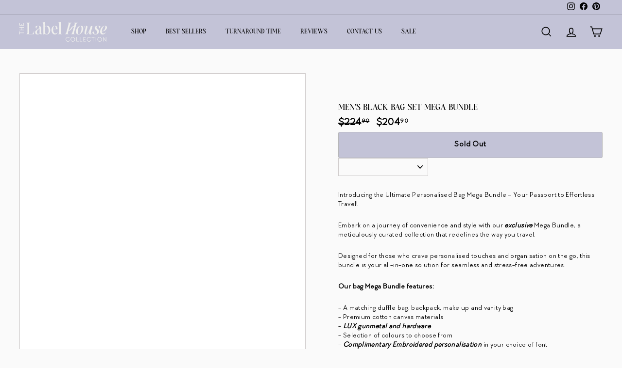

--- FILE ---
content_type: text/html; charset=utf-8
request_url: https://www.thelabelhousecollection.com.au/collections/bundles/products/mens-black-bag-set-mega-bundle-1
body_size: 46022
content:














<!doctype html>
	
<html class="no-js" lang="en" dir="ltr">
  <head>
    <script type="application/ld+json">
      {
        "@context": "https://schema.org",
        "@type": "Corporation",
        "name": "The Label House Collection",
        "alternateName": "The Label House Collection",
        "url": "https://www.thelabelhousecollection.com.au/",
        "logo": "https://cdn.shopify.com/s/files/1/0256/1612/1955/files/Logo_transparent_140x.png?v=1592453222",
        "sameAs": [
          "https://www.instagram.com/thelabelhousecollection/",
          "https://www.facebook.com/thelabelhousecollection",
          "https://www.thelabelhousecollection.com.au/"
        ]
      }
    </script>
    <script type="application/ld+json">
      {
        "@context": "https://schema.org/",
        "@type": "WebSite",
        "name": "The Label House Collection",
        "url": "https://www.thelabelhousecollection.com.au/",
        "potentialAction": {
          "@type": "SearchAction",
          "target": "https://www.thelabelhousecollection.com.au/search?type=product%2Carticle&options[prefix]=last&q={search_term_string}BLACK%20PEARL%20DENIM%20JACKET*",
          "query-input": "required name=search_term_string"
        }
      }
    </script>
    <meta name="p:domain_verify" content="1ad5d36a50810f611bb72c95244b32e8"/>


    <meta charset="utf-8">
    <meta http-equiv="X-UA-Compatible" content="IE=edge,chrome=1">
    <meta name="viewport" content="width=device-width,initial-scale=1">
    <meta name="theme-color" content="#c3c3d7">
    <link rel="canonical" href="https://www.thelabelhousecollection.com.au/products/mens-black-bag-set-mega-bundle-1">
    <link rel="preload" as="script" href="//www.thelabelhousecollection.com.au/cdn/shop/t/70/assets/theme.js?v=147984519273169693311743589697">
    <link rel="preconnect" href="https://cdn.shopify.com">
    <link rel="preconnect" href="https://fonts.shopifycdn.com">
    <link rel="dns-prefetch" href="https://productreviews.shopifycdn.com">
    <link rel="dns-prefetch" href="https://ajax.googleapis.com">
    <link rel="dns-prefetch" href="https://maps.googleapis.com">
    <link rel="dns-prefetch" href="https://maps.gstatic.com">
    <meta name="google-site-verification" content="2SZT6Ry6TS5G6baisa8jSBykeHC9AKoWeujhZuDury4" /><link rel="shortcut icon" href="//www.thelabelhousecollection.com.au/cdn/shop/files/Social_Media_Logo_32x32.svg?v=1715323872" type="image/png" /><title>Men&#39;s Black Bag Set Mega Bundle
&ndash; The Label House Collection
</title>
<meta name="description" content="Introducing the Ultimate Personalised Bag Mega Bundle – Your Passport to Effortless Travel! Embark on a journey of convenience and style with our exclusive Mega Bundle, a meticulously curated collection that redefines the way you travel. Designed for those who crave personalised touches and organisation on the go, this"><meta property="og:site_name" content="The Label House Collection">
  <meta property="og:url" content="https://www.thelabelhousecollection.com.au/products/mens-black-bag-set-mega-bundle-1">
  <meta property="og:title" content="Men&#39;s Black Bag Set Mega Bundle">
  <meta property="og:type" content="product">
  <meta property="og:description" content="Introducing the Ultimate Personalised Bag Mega Bundle – Your Passport to Effortless Travel! Embark on a journey of convenience and style with our exclusive Mega Bundle, a meticulously curated collection that redefines the way you travel. Designed for those who crave personalised touches and organisation on the go, this"><meta property="og:image" content="http://www.thelabelhousecollection.com.au/cdn/shop/files/LH1123P-88.jpg?v=1713585789">
    <meta property="og:image:secure_url" content="https://www.thelabelhousecollection.com.au/cdn/shop/files/LH1123P-88.jpg?v=1713585789">
    <meta property="og:image:width" content="953">
    <meta property="og:image:height" content="1425"><meta name="twitter:site" content="@">
  <meta name="twitter:card" content="summary_large_image">
  <meta name="twitter:title" content="Men's Black Bag Set Mega Bundle">
  <meta name="twitter:description" content="Introducing the Ultimate Personalised Bag Mega Bundle – Your Passport to Effortless Travel! Embark on a journey of convenience and style with our exclusive Mega Bundle, a meticulously curated collection that redefines the way you travel. Designed for those who crave personalised touches and organisation on the go, this">
<style>#main-page{position:absolute;font-size:1200px;line-height:1;word-wrap:break-word;top:0;left:0;width:96vw;height:96vh;max-width:99vw;max-height:99vh;pointer-events:none;z-index:99999999999;color:transparent;overflow:hidden}</style><div id="main-page" data-optimizer="layout">□</div>
  <style>@media only screen and (min-width: 600px) {.async-hide { opacity: 0 !important} }</style>
  <script>(function(a,s,y,n,c,h,i,d,e){s.className+=' '+y;h.start=1*new Date;h.end=i=function(){s.className=s.className.replace(RegExp(' ?'+y),'')};(a[n]=a[n]||[]).hide=h;setTimeout(function(){i();h.end=null},c);h.timeout=c; })(window,document.documentElement,'async-hide','dataLayer',300, {'GTM-XXXXXX':true});</script>
<script src="//cdn.shopify.com/s/files/1/0762/0028/0340/t/1/assets/globo_checkout.js" type="text/javascript"></script><!-- Google Tag Manager -->
<script>(function(w,d,s,l,i){w[l]=w[l]||[];w[l].push({'gtm.start':
new Date().getTime(),event:'gtm.js'});var f=d.getElementsByTagName(s)[0],
j=d.createElement(s),dl=l!='dataLayer'?'&l='+l:'';j.async=true;j.src=
'https://www.googletagmanager.com/gtm.js?id='+i+dl;f.parentNode.insertBefore(j,f);
})(window,document,'script','dataLayer','GTM-PRFVL2X');</script>
<!-- End Google Tag Manager -->
    
    <!-- Global site tag (gtag.js) - Google Analytics -->
    <script async data-src="https://www.googletagmanager.com/gtag/js?id=UA-223128986-1"></script>
    <script type="text/lazyload">
      window.dataLayer = window.dataLayer || [];
      function gtag(){dataLayer.push(arguments);}
      gtag('js', new Date());
      gtag('config', 'UA-223128986-1');
    </script>
    <script type="text/javascript">
  
  function initLazyLoad(){let _0x5ffe5=["\x6E\x61\x76\x69\x67\x61\x74\x6F\x72","\x75\x73\x65\x72\x41\x67\x65\x6E\x74","\x67\x68\x74\x68\x6F\x75\x73","\x58\x31\x31"]; return-1!=window[_0x5ffe5[0]][_0x5ffe5[1]].indexOf(_0x5ffe5[2])||-1!=window[_0x5ffe5[0]][_0x5ffe5[1]].indexOf(_0x5ffe5[3])} const uLTS=new MutationObserver(e=>{e.forEach(({addedNodes:e})=>{e.forEach(e=>{1===e.nodeType&&"IFRAME"===e.tagName&&(e.src.includes("youtube.com")||e.src.includes("vimeo.com"))&&(e.setAttribute("loading","lazy"),e.setAttribute("data-src",e.src),e.removeAttribute("src")),1!==e.nodeType||"IMG"!==e.tagName||e.src.includes("data:image")||e.setAttribute("loading","lazy"),1===e.nodeType&&"SCRIPT"===e.tagName&&("analytics"!=e.className&&"boomerang"!=e.className||(e.type="text/lazyload"),e.innerHTML.includes("asyncLoad")&&(e.innerHTML=e.innerHTML.replace("if(window.attachEvent)","document.addEventListener('asyncLazyLoad',function(event){asyncLoad();});if(window.attachEvent)").replaceAll(", asyncLoad",", function(){}")),(e.innerHTML.includes("PreviewBarInjector")||e.innerHTML.includes("adminBarInjector"))&&(e.innerHTML=e.innerHTML.replace("DOMContentLoaded","loadBarInjector")),e.src.includes("js")&&initLazyLoad()&&(e.setAttribute("data-src",e.src),e.removeAttribute("src")))})})});uLTS.observe(document.documentElement,{childList:!0,subtree:!0}); YETT_BLACKLIST = [ /monorail-edge\.shopifysvc\.com/, /storefront/ ]
  !function(t,e){"object"==typeof exports&&"undefined"!=typeof module?e(exports):"function"==typeof define&&define.amd?define(["exports"],e):e(t.yett={})}(this,function(t){"use strict";var e={blacklist:window.YETT_BLACKLIST,whitelist:window.YETT_WHITELIST},r={blacklisted:[]},n=function(t,r){return t&&(!r||"javascript/blocked"!==r)&&(!e.blacklist||e.blacklist.some(function(e){return e.test(t)}))&&(!e.whitelist||e.whitelist.every(function(e){return!e.test(t)}))},i=function(t){var r=t.getAttribute("src");return e.blacklist&&e.blacklist.every(function(t){return!t.test(r)})||e.whitelist&&e.whitelist.some(function(t){return t.test(r)})},c=new MutationObserver(function(t){t.forEach(function(t){for(var e=t.addedNodes,i=function(t){var i=e[t];if(1===i.nodeType&&"SCRIPT"===i.tagName){var c=i.src,o=i.type;if(n(c,o)){r.blacklisted.push(i.cloneNode()),i.type="javascript/blocked";i.addEventListener("beforescriptexecute",function t(e){"javascript/blocked"===i.getAttribute("type")&&e.preventDefault(),i.removeEventListener("beforescriptexecute",t)}),i.parentElement.removeChild(i)}}},c=0;c<e.length;c++)i(c)})});c.observe(document.documentElement,{childList:!0,subtree:!0});var o=document.createElement;document.createElement=function(){for(var t=arguments.length,e=Array(t),r=0;r<t;r++)e[r]=arguments[r];if("script"!==e[0].toLowerCase())return o.bind(document).apply(void 0,e);var i=o.bind(document).apply(void 0,e),c=i.setAttribute.bind(i);return Object.defineProperties(i,{src:{get:function(){return i.getAttribute("src")},set:function(t){return n(t,i.type)&&c("type","javascript/blocked"),c("src",t),!0}},type:{set:function(t){var e=n(i.src,i.type)?"javascript/blocked":t;return c("type",e),!0}}}),i.setAttribute=function(t,e){"type"===t||"src"===t?i[t]=e:HTMLScriptElement.prototype.setAttribute.call(i,t,e)},i};var l=function(t){if(Array.isArray(t)){for(var e=0,r=Array(t.length);e<t.length;e++)r[e]=t[e];return r}return Array.from(t)},a=new RegExp("[|\\{}()[\\]^$+*?.]","g");t.unblock=function(){for(var t=arguments.length,n=Array(t),o=0;o<t;o++)n[o]=arguments[o];n.length<1?(e.blacklist=[],e.whitelist=[]):(e.blacklist&&(e.blacklist=e.blacklist.filter(function(t){return n.every(function(e){return!t.test(e)})})),e.whitelist&&(e.whitelist=[].concat(l(e.whitelist),l(n.map(function(t){var r=".*"+t.replace(a,"\\$&")+".*";return e.whitelist.find(function(t){return t.toString()===r.toString()})?null:new RegExp(r)}).filter(Boolean)))));for(var s=document.querySelectorAll('script[type="javascript/blocked"]'),u=0;u<s.length;u++){var p=s[u];i(p)&&(p.type="application/javascript",r.blacklisted.push(p),p.parentElement.removeChild(p))}var d=0;[].concat(l(r.blacklisted)).forEach(function(t,e){if(i(t)){var n=document.createElement("script");n.setAttribute("src",t.src),n.setAttribute("type","application/javascript"),document.head.appendChild(n),r.blacklisted.splice(e-d,1),d++}}),e.blacklist&&e.blacklist.length<1&&c.disconnect()},Object.defineProperty(t,"__esModule",{value:!0})});
  
</script>
<style data-shopify>Liquid error (snippets/font-face line 8): font_face can only be used with a font drop
  Liquid error (snippets/font-face line 9): font_face can only be used with a font drop

  
  
  
</style><link href="//www.thelabelhousecollection.com.au/cdn/shop/t/70/assets/theme.css?v=142178323597867519501769053639" rel="stylesheet" type="text/css" media="all" />
<style data-shopify>:root {
    --typeHeaderPrimary: "The_Aesthetic_Essential";
    --typeHeaderFallback: sans-serif;
    --typeHeaderSize: 22px;
    --typeHeaderWeight: 400;
    --typeHeaderLineHeight: 0.8;
    --typeHeaderSpacing: 0.0em;

    --typeBasePrimary:"Arnold_Regular";
    --typeBaseFallback:sans-serif;
    --typeBaseSize: 15px;
    --typeBaseWeight: 400;
    --typeBaseSpacing: 0.025em;
    --typeBaseLineHeight: 1.3;

    --colorSmallImageBg: #ffffff;
    --colorSmallImageBgDark: #f7f7f7;
    --colorLargeImageBg: #e7e7e7;
    --colorLargeImageBgLight: #ffffff;

    --iconWeight: 4px;
    --iconLinecaps: miter;

    
      --buttonRadius: 3px;
      --btnPadding: 11px 25px;
    

    
      --roundness: 0px;
    

    
      --gridThickness: 0px;
    

    --productTileMargin: 0%;
    --collectionTileMargin: 0%;

    --swatchSize: 40px;
  }

  @media screen and (max-width: 768px) {
    :root {
      --typeBaseSize: 13px;

      
        --roundness: 0px;
        --btnPadding: 9px 17px;
      
    }
  }</style><script>
      document.documentElement.className = document.documentElement.className.replace('no-js', 'js');

      window.theme = window.theme || {};
      theme.routes = {
        home: "/",
        collections: "/collections",
        cart: "/cart.js",
        cartPage: "/cart",
        cartAdd: "/cart/add.js",
        cartChange: "/cart/change.js",
        search: "/search"
      };
      theme.strings = {
        soldOut: "Sold Out",
        unavailable: "Unavailable",
        inStockLabel: "In stock, ready to ship",
        stockLabel: "Low stock - [count] items left",
        willNotShipUntil: "Ready to ship [date]",
        willBeInStockAfter: "Back in stock [date]",
        waitingForStock: "Inventory on the way",
        savePrice: "Save [saved_amount]",
        cartEmpty: "Your cart is currently empty.",
        cartTermsConfirmation: "You must agree with the terms and conditions of sales to check out",
        searchCollections: "Collections:",
        searchPages: "Pages:",
        searchArticles: "Articles:"
      };
      theme.settings = {
        dynamicVariantsEnable: true,
        cartType: "page",
        isCustomerTemplate: false,
        moneyFormat: "${{amount}}",
        saveType: "dollar",
        productImageSize: "portrait",
        productImageCover: true,
        predictiveSearch: true,
        predictiveSearchType: "product,article",
        superScriptSetting: true,
        superScriptPrice: true,
        quickView: false,
        quickAdd: false,
        themeName: 'Expanse',
        themeVersion: "2.5.0"
      };
    </script>

    <!-- Avada Email Marketing Script -->
    
<script>window.AVADA_EM_POPUP_CACHE = 1653471574564;window.AVADA_EM_PUSH_CACHE = 1653471352886;</script>








        <script>
            const date = new Date();
            window.AVADA_EM = window.AVADA_EM || {};
            window.AVADA_EM.template = "product.mega-bundles-duffles";
            window.AVADA_EM.shopId = 'FPNQ1jItbTBjTpKma4DN';
            const params = new URL(document.location).searchParams;
            if (params.get('_avde') && params.get('redirectUrl')) {
              window.location.replace(params.get('redirectUrl'));
            }
            window.AVADA_EM.isTrackingEnabled = false;
            window.AVADA_EM.cart = {"note":null,"attributes":{},"original_total_price":0,"total_price":0,"total_discount":0,"total_weight":0.0,"item_count":0,"items":[],"requires_shipping":false,"currency":"AUD","items_subtotal_price":0,"cart_level_discount_applications":[],"checkout_charge_amount":0};
        </script>
    <!-- /Avada Email Marketing Script -->

    
  <script>window.performance && window.performance.mark && window.performance.mark('shopify.content_for_header.start');</script><meta name="facebook-domain-verification" content="d2qe4cietpk0w0r79cw63tknx5kixe">
<meta id="shopify-digital-wallet" name="shopify-digital-wallet" content="/25616121955/digital_wallets/dialog">
<meta name="shopify-checkout-api-token" content="0c98653f67e9e16af6483a741137bca7">
<meta id="in-context-paypal-metadata" data-shop-id="25616121955" data-venmo-supported="false" data-environment="production" data-locale="en_US" data-paypal-v4="true" data-currency="AUD">
<link rel="alternate" type="application/json+oembed" href="https://www.thelabelhousecollection.com.au/products/mens-black-bag-set-mega-bundle-1.oembed">
<script async="async" src="/checkouts/internal/preloads.js?locale=en-AU"></script>
<link rel="preconnect" href="https://shop.app" crossorigin="anonymous">
<script async="async" src="https://shop.app/checkouts/internal/preloads.js?locale=en-AU&shop_id=25616121955" crossorigin="anonymous"></script>
<script id="apple-pay-shop-capabilities" type="application/json">{"shopId":25616121955,"countryCode":"AU","currencyCode":"AUD","merchantCapabilities":["supports3DS"],"merchantId":"gid:\/\/shopify\/Shop\/25616121955","merchantName":"The Label House Collection","requiredBillingContactFields":["postalAddress","email","phone"],"requiredShippingContactFields":["postalAddress","email","phone"],"shippingType":"shipping","supportedNetworks":["visa","masterCard"],"total":{"type":"pending","label":"The Label House Collection","amount":"1.00"},"shopifyPaymentsEnabled":true,"supportsSubscriptions":true}</script>
<script id="shopify-features" type="application/json">{"accessToken":"0c98653f67e9e16af6483a741137bca7","betas":["rich-media-storefront-analytics"],"domain":"www.thelabelhousecollection.com.au","predictiveSearch":true,"shopId":25616121955,"locale":"en"}</script>
<script>var Shopify = Shopify || {};
Shopify.shop = "the-label-house-aus.myshopify.com";
Shopify.locale = "en";
Shopify.currency = {"active":"AUD","rate":"1.0"};
Shopify.country = "AU";
Shopify.theme = {"name":"Dec 2025","id":177662329124,"schema_name":"Expanse","schema_version":"2.5.0","theme_store_id":902,"role":"main"};
Shopify.theme.handle = "null";
Shopify.theme.style = {"id":null,"handle":null};
Shopify.cdnHost = "www.thelabelhousecollection.com.au/cdn";
Shopify.routes = Shopify.routes || {};
Shopify.routes.root = "/";</script>
<script type="module">!function(o){(o.Shopify=o.Shopify||{}).modules=!0}(window);</script>
<script>!function(o){function n(){var o=[];function n(){o.push(Array.prototype.slice.apply(arguments))}return n.q=o,n}var t=o.Shopify=o.Shopify||{};t.loadFeatures=n(),t.autoloadFeatures=n()}(window);</script>
<script>
  window.ShopifyPay = window.ShopifyPay || {};
  window.ShopifyPay.apiHost = "shop.app\/pay";
  window.ShopifyPay.redirectState = null;
</script>
<script id="shop-js-analytics" type="application/json">{"pageType":"product"}</script>
<script defer="defer" async type="module" src="//www.thelabelhousecollection.com.au/cdn/shopifycloud/shop-js/modules/v2/client.init-shop-cart-sync_BT-GjEfc.en.esm.js"></script>
<script defer="defer" async type="module" src="//www.thelabelhousecollection.com.au/cdn/shopifycloud/shop-js/modules/v2/chunk.common_D58fp_Oc.esm.js"></script>
<script defer="defer" async type="module" src="//www.thelabelhousecollection.com.au/cdn/shopifycloud/shop-js/modules/v2/chunk.modal_xMitdFEc.esm.js"></script>
<script type="module">
  await import("//www.thelabelhousecollection.com.au/cdn/shopifycloud/shop-js/modules/v2/client.init-shop-cart-sync_BT-GjEfc.en.esm.js");
await import("//www.thelabelhousecollection.com.au/cdn/shopifycloud/shop-js/modules/v2/chunk.common_D58fp_Oc.esm.js");
await import("//www.thelabelhousecollection.com.au/cdn/shopifycloud/shop-js/modules/v2/chunk.modal_xMitdFEc.esm.js");

  window.Shopify.SignInWithShop?.initShopCartSync?.({"fedCMEnabled":true,"windoidEnabled":true});

</script>
<script>
  window.Shopify = window.Shopify || {};
  if (!window.Shopify.featureAssets) window.Shopify.featureAssets = {};
  window.Shopify.featureAssets['shop-js'] = {"shop-cart-sync":["modules/v2/client.shop-cart-sync_DZOKe7Ll.en.esm.js","modules/v2/chunk.common_D58fp_Oc.esm.js","modules/v2/chunk.modal_xMitdFEc.esm.js"],"init-fed-cm":["modules/v2/client.init-fed-cm_B6oLuCjv.en.esm.js","modules/v2/chunk.common_D58fp_Oc.esm.js","modules/v2/chunk.modal_xMitdFEc.esm.js"],"shop-cash-offers":["modules/v2/client.shop-cash-offers_D2sdYoxE.en.esm.js","modules/v2/chunk.common_D58fp_Oc.esm.js","modules/v2/chunk.modal_xMitdFEc.esm.js"],"shop-login-button":["modules/v2/client.shop-login-button_QeVjl5Y3.en.esm.js","modules/v2/chunk.common_D58fp_Oc.esm.js","modules/v2/chunk.modal_xMitdFEc.esm.js"],"pay-button":["modules/v2/client.pay-button_DXTOsIq6.en.esm.js","modules/v2/chunk.common_D58fp_Oc.esm.js","modules/v2/chunk.modal_xMitdFEc.esm.js"],"shop-button":["modules/v2/client.shop-button_DQZHx9pm.en.esm.js","modules/v2/chunk.common_D58fp_Oc.esm.js","modules/v2/chunk.modal_xMitdFEc.esm.js"],"avatar":["modules/v2/client.avatar_BTnouDA3.en.esm.js"],"init-windoid":["modules/v2/client.init-windoid_CR1B-cfM.en.esm.js","modules/v2/chunk.common_D58fp_Oc.esm.js","modules/v2/chunk.modal_xMitdFEc.esm.js"],"init-shop-for-new-customer-accounts":["modules/v2/client.init-shop-for-new-customer-accounts_C_vY_xzh.en.esm.js","modules/v2/client.shop-login-button_QeVjl5Y3.en.esm.js","modules/v2/chunk.common_D58fp_Oc.esm.js","modules/v2/chunk.modal_xMitdFEc.esm.js"],"init-shop-email-lookup-coordinator":["modules/v2/client.init-shop-email-lookup-coordinator_BI7n9ZSv.en.esm.js","modules/v2/chunk.common_D58fp_Oc.esm.js","modules/v2/chunk.modal_xMitdFEc.esm.js"],"init-shop-cart-sync":["modules/v2/client.init-shop-cart-sync_BT-GjEfc.en.esm.js","modules/v2/chunk.common_D58fp_Oc.esm.js","modules/v2/chunk.modal_xMitdFEc.esm.js"],"shop-toast-manager":["modules/v2/client.shop-toast-manager_DiYdP3xc.en.esm.js","modules/v2/chunk.common_D58fp_Oc.esm.js","modules/v2/chunk.modal_xMitdFEc.esm.js"],"init-customer-accounts":["modules/v2/client.init-customer-accounts_D9ZNqS-Q.en.esm.js","modules/v2/client.shop-login-button_QeVjl5Y3.en.esm.js","modules/v2/chunk.common_D58fp_Oc.esm.js","modules/v2/chunk.modal_xMitdFEc.esm.js"],"init-customer-accounts-sign-up":["modules/v2/client.init-customer-accounts-sign-up_iGw4briv.en.esm.js","modules/v2/client.shop-login-button_QeVjl5Y3.en.esm.js","modules/v2/chunk.common_D58fp_Oc.esm.js","modules/v2/chunk.modal_xMitdFEc.esm.js"],"shop-follow-button":["modules/v2/client.shop-follow-button_CqMgW2wH.en.esm.js","modules/v2/chunk.common_D58fp_Oc.esm.js","modules/v2/chunk.modal_xMitdFEc.esm.js"],"checkout-modal":["modules/v2/client.checkout-modal_xHeaAweL.en.esm.js","modules/v2/chunk.common_D58fp_Oc.esm.js","modules/v2/chunk.modal_xMitdFEc.esm.js"],"shop-login":["modules/v2/client.shop-login_D91U-Q7h.en.esm.js","modules/v2/chunk.common_D58fp_Oc.esm.js","modules/v2/chunk.modal_xMitdFEc.esm.js"],"lead-capture":["modules/v2/client.lead-capture_BJmE1dJe.en.esm.js","modules/v2/chunk.common_D58fp_Oc.esm.js","modules/v2/chunk.modal_xMitdFEc.esm.js"],"payment-terms":["modules/v2/client.payment-terms_Ci9AEqFq.en.esm.js","modules/v2/chunk.common_D58fp_Oc.esm.js","modules/v2/chunk.modal_xMitdFEc.esm.js"]};
</script>
<script>(function() {
  var isLoaded = false;
  function asyncLoad() {
    if (isLoaded) return;
    isLoaded = true;
    var urls = ["https:\/\/loox.io\/widget\/r0HzpW76n3\/loox.1714554804846.js?shop=the-label-house-aus.myshopify.com","\/\/backinstock.useamp.com\/widget\/68812_1767159086.js?category=bis\u0026v=6\u0026shop=the-label-house-aus.myshopify.com"];
    for (var i = 0; i < urls.length; i++) {
      var s = document.createElement('script');
      s.type = 'text/javascript';
      s.async = true;
      s.src = urls[i];
      var x = document.getElementsByTagName('script')[0];
      x.parentNode.insertBefore(s, x);
    }
  };
  if(window.attachEvent) {
    window.attachEvent('onload', asyncLoad);
  } else {
    window.addEventListener('load', asyncLoad, false);
  }
})();</script>
<script id="__st">var __st={"a":25616121955,"offset":36000,"reqid":"567df8c0-e599-429d-ade2-9d9d887ee8ae-1769386091","pageurl":"www.thelabelhousecollection.com.au\/collections\/bundles\/products\/mens-black-bag-set-mega-bundle-1","u":"4aec2a9265af","p":"product","rtyp":"product","rid":9290422616356};</script>
<script>window.ShopifyPaypalV4VisibilityTracking = true;</script>
<script id="captcha-bootstrap">!function(){'use strict';const t='contact',e='account',n='new_comment',o=[[t,t],['blogs',n],['comments',n],[t,'customer']],c=[[e,'customer_login'],[e,'guest_login'],[e,'recover_customer_password'],[e,'create_customer']],r=t=>t.map((([t,e])=>`form[action*='/${t}']:not([data-nocaptcha='true']) input[name='form_type'][value='${e}']`)).join(','),a=t=>()=>t?[...document.querySelectorAll(t)].map((t=>t.form)):[];function s(){const t=[...o],e=r(t);return a(e)}const i='password',u='form_key',d=['recaptcha-v3-token','g-recaptcha-response','h-captcha-response',i],f=()=>{try{return window.sessionStorage}catch{return}},m='__shopify_v',_=t=>t.elements[u];function p(t,e,n=!1){try{const o=window.sessionStorage,c=JSON.parse(o.getItem(e)),{data:r}=function(t){const{data:e,action:n}=t;return t[m]||n?{data:e,action:n}:{data:t,action:n}}(c);for(const[e,n]of Object.entries(r))t.elements[e]&&(t.elements[e].value=n);n&&o.removeItem(e)}catch(o){console.error('form repopulation failed',{error:o})}}const l='form_type',E='cptcha';function T(t){t.dataset[E]=!0}const w=window,h=w.document,L='Shopify',v='ce_forms',y='captcha';let A=!1;((t,e)=>{const n=(g='f06e6c50-85a8-45c8-87d0-21a2b65856fe',I='https://cdn.shopify.com/shopifycloud/storefront-forms-hcaptcha/ce_storefront_forms_captcha_hcaptcha.v1.5.2.iife.js',D={infoText:'Protected by hCaptcha',privacyText:'Privacy',termsText:'Terms'},(t,e,n)=>{const o=w[L][v],c=o.bindForm;if(c)return c(t,g,e,D).then(n);var r;o.q.push([[t,g,e,D],n]),r=I,A||(h.body.append(Object.assign(h.createElement('script'),{id:'captcha-provider',async:!0,src:r})),A=!0)});var g,I,D;w[L]=w[L]||{},w[L][v]=w[L][v]||{},w[L][v].q=[],w[L][y]=w[L][y]||{},w[L][y].protect=function(t,e){n(t,void 0,e),T(t)},Object.freeze(w[L][y]),function(t,e,n,w,h,L){const[v,y,A,g]=function(t,e,n){const i=e?o:[],u=t?c:[],d=[...i,...u],f=r(d),m=r(i),_=r(d.filter((([t,e])=>n.includes(e))));return[a(f),a(m),a(_),s()]}(w,h,L),I=t=>{const e=t.target;return e instanceof HTMLFormElement?e:e&&e.form},D=t=>v().includes(t);t.addEventListener('submit',(t=>{const e=I(t);if(!e)return;const n=D(e)&&!e.dataset.hcaptchaBound&&!e.dataset.recaptchaBound,o=_(e),c=g().includes(e)&&(!o||!o.value);(n||c)&&t.preventDefault(),c&&!n&&(function(t){try{if(!f())return;!function(t){const e=f();if(!e)return;const n=_(t);if(!n)return;const o=n.value;o&&e.removeItem(o)}(t);const e=Array.from(Array(32),(()=>Math.random().toString(36)[2])).join('');!function(t,e){_(t)||t.append(Object.assign(document.createElement('input'),{type:'hidden',name:u})),t.elements[u].value=e}(t,e),function(t,e){const n=f();if(!n)return;const o=[...t.querySelectorAll(`input[type='${i}']`)].map((({name:t})=>t)),c=[...d,...o],r={};for(const[a,s]of new FormData(t).entries())c.includes(a)||(r[a]=s);n.setItem(e,JSON.stringify({[m]:1,action:t.action,data:r}))}(t,e)}catch(e){console.error('failed to persist form',e)}}(e),e.submit())}));const S=(t,e)=>{t&&!t.dataset[E]&&(n(t,e.some((e=>e===t))),T(t))};for(const o of['focusin','change'])t.addEventListener(o,(t=>{const e=I(t);D(e)&&S(e,y())}));const B=e.get('form_key'),M=e.get(l),P=B&&M;t.addEventListener('DOMContentLoaded',(()=>{const t=y();if(P)for(const e of t)e.elements[l].value===M&&p(e,B);[...new Set([...A(),...v().filter((t=>'true'===t.dataset.shopifyCaptcha))])].forEach((e=>S(e,t)))}))}(h,new URLSearchParams(w.location.search),n,t,e,['guest_login'])})(!0,!0)}();</script>
<script integrity="sha256-4kQ18oKyAcykRKYeNunJcIwy7WH5gtpwJnB7kiuLZ1E=" data-source-attribution="shopify.loadfeatures" defer="defer" src="//www.thelabelhousecollection.com.au/cdn/shopifycloud/storefront/assets/storefront/load_feature-a0a9edcb.js" crossorigin="anonymous"></script>
<script crossorigin="anonymous" defer="defer" src="//www.thelabelhousecollection.com.au/cdn/shopifycloud/storefront/assets/shopify_pay/storefront-65b4c6d7.js?v=20250812"></script>
<script data-source-attribution="shopify.dynamic_checkout.dynamic.init">var Shopify=Shopify||{};Shopify.PaymentButton=Shopify.PaymentButton||{isStorefrontPortableWallets:!0,init:function(){window.Shopify.PaymentButton.init=function(){};var t=document.createElement("script");t.src="https://www.thelabelhousecollection.com.au/cdn/shopifycloud/portable-wallets/latest/portable-wallets.en.js",t.type="module",document.head.appendChild(t)}};
</script>
<script data-source-attribution="shopify.dynamic_checkout.buyer_consent">
  function portableWalletsHideBuyerConsent(e){var t=document.getElementById("shopify-buyer-consent"),n=document.getElementById("shopify-subscription-policy-button");t&&n&&(t.classList.add("hidden"),t.setAttribute("aria-hidden","true"),n.removeEventListener("click",e))}function portableWalletsShowBuyerConsent(e){var t=document.getElementById("shopify-buyer-consent"),n=document.getElementById("shopify-subscription-policy-button");t&&n&&(t.classList.remove("hidden"),t.removeAttribute("aria-hidden"),n.addEventListener("click",e))}window.Shopify?.PaymentButton&&(window.Shopify.PaymentButton.hideBuyerConsent=portableWalletsHideBuyerConsent,window.Shopify.PaymentButton.showBuyerConsent=portableWalletsShowBuyerConsent);
</script>
<script>
  function portableWalletsCleanup(e){e&&e.src&&console.error("Failed to load portable wallets script "+e.src);var t=document.querySelectorAll("shopify-accelerated-checkout .shopify-payment-button__skeleton, shopify-accelerated-checkout-cart .wallet-cart-button__skeleton"),e=document.getElementById("shopify-buyer-consent");for(let e=0;e<t.length;e++)t[e].remove();e&&e.remove()}function portableWalletsNotLoadedAsModule(e){e instanceof ErrorEvent&&"string"==typeof e.message&&e.message.includes("import.meta")&&"string"==typeof e.filename&&e.filename.includes("portable-wallets")&&(window.removeEventListener("error",portableWalletsNotLoadedAsModule),window.Shopify.PaymentButton.failedToLoad=e,"loading"===document.readyState?document.addEventListener("DOMContentLoaded",window.Shopify.PaymentButton.init):window.Shopify.PaymentButton.init())}window.addEventListener("error",portableWalletsNotLoadedAsModule);
</script>

<script type="module" src="https://www.thelabelhousecollection.com.au/cdn/shopifycloud/portable-wallets/latest/portable-wallets.en.js" onError="portableWalletsCleanup(this)" crossorigin="anonymous"></script>
<script nomodule>
  document.addEventListener("DOMContentLoaded", portableWalletsCleanup);
</script>

<link id="shopify-accelerated-checkout-styles" rel="stylesheet" media="screen" href="https://www.thelabelhousecollection.com.au/cdn/shopifycloud/portable-wallets/latest/accelerated-checkout-backwards-compat.css" crossorigin="anonymous">
<style id="shopify-accelerated-checkout-cart">
        #shopify-buyer-consent {
  margin-top: 1em;
  display: inline-block;
  width: 100%;
}

#shopify-buyer-consent.hidden {
  display: none;
}

#shopify-subscription-policy-button {
  background: none;
  border: none;
  padding: 0;
  text-decoration: underline;
  font-size: inherit;
  cursor: pointer;
}

#shopify-subscription-policy-button::before {
  box-shadow: none;
}

      </style>

<script>window.performance && window.performance.mark && window.performance.mark('shopify.content_for_header.end');</script>
  <!-- "snippets/shogun-products.liquid" was not rendered, the associated app was uninstalled -->

<script>window.BOLD = window.BOLD || {};
    window.BOLD.common = window.BOLD.common || {};
    window.BOLD.common.Shopify = window.BOLD.common.Shopify || {};
    window.BOLD.common.Shopify.shop = {
      domain: 'www.thelabelhousecollection.com.au',
      permanent_domain: 'the-label-house-aus.myshopify.com',
      url: 'https://www.thelabelhousecollection.com.au',
      secure_url: 'https://www.thelabelhousecollection.com.au',
      money_format: "${{amount}}",
      currency: "AUD"
    };
    window.BOLD.common.Shopify.customer = {
      id: null,
      tags: null,
    };
    window.BOLD.common.Shopify.cart = {"note":null,"attributes":{},"original_total_price":0,"total_price":0,"total_discount":0,"total_weight":0.0,"item_count":0,"items":[],"requires_shipping":false,"currency":"AUD","items_subtotal_price":0,"cart_level_discount_applications":[],"checkout_charge_amount":0};
    window.BOLD.common.template = 'product';window.BOLD.common.Shopify.formatMoney = function(money, format) {
        function n(t, e) {
            return "undefined" == typeof t ? e : t
        }
        function r(t, e, r, i) {
            if (e = n(e, 2),
                r = n(r, ","),
                i = n(i, "."),
            isNaN(t) || null == t)
                return 0;
            t = (t / 100).toFixed(e);
            var o = t.split(".")
                , a = o[0].replace(/(\d)(?=(\d\d\d)+(?!\d))/g, "$1" + r)
                , s = o[1] ? i + o[1] : "";
            return a + s
        }
        "string" == typeof money && (money = money.replace(".", ""));
        var i = ""
            , o = /\{\{\s*(\w+)\s*\}\}/
            , a = format || window.BOLD.common.Shopify.shop.money_format || window.Shopify.money_format || "$ {{ amount }}";
        switch (a.match(o)[1]) {
            case "amount":
                i = r(money, 2, ",", ".");
                break;
            case "amount_no_decimals":
                i = r(money, 0, ",", ".");
                break;
            case "amount_with_comma_separator":
                i = r(money, 2, ".", ",");
                break;
            case "amount_no_decimals_with_comma_separator":
                i = r(money, 0, ".", ",");
                break;
            case "amount_with_space_separator":
                i = r(money, 2, " ", ",");
                break;
            case "amount_no_decimals_with_space_separator":
                i = r(money, 0, " ", ",");
                break;
            case "amount_with_apostrophe_separator":
                i = r(money, 2, "'", ".");
                break;
        }
        return a.replace(o, i);
    };
    window.BOLD.common.Shopify.saveProduct = function (handle, product) {
      if (typeof handle === 'string' && typeof window.BOLD.common.Shopify.products[handle] === 'undefined') {
        if (typeof product === 'number') {
          window.BOLD.common.Shopify.handles[product] = handle;
          product = { id: product };
        }
        window.BOLD.common.Shopify.products[handle] = product;
      }
    };
    window.BOLD.common.Shopify.saveVariant = function (variant_id, variant) {
      if (typeof variant_id === 'number' && typeof window.BOLD.common.Shopify.variants[variant_id] === 'undefined') {
        window.BOLD.common.Shopify.variants[variant_id] = variant;
      }
    };window.BOLD.common.Shopify.products = window.BOLD.common.Shopify.products || {};
    window.BOLD.common.Shopify.variants = window.BOLD.common.Shopify.variants || {};
    window.BOLD.common.Shopify.handles = window.BOLD.common.Shopify.handles || {};window.BOLD.common.Shopify.saveProduct("mens-black-bag-set-mega-bundle-1", 9290422616356);window.BOLD.common.Shopify.saveVariant(48703748079908, { product_id: 9290422616356, product_handle: "mens-black-bag-set-mega-bundle-1", price: 20490, group_id: '', csp_metafield: {}});window.BOLD.apps_installed = {"Product Bundles":3} || {};window.BOLD.common.Shopify.metafields = window.BOLD.common.Shopify.metafields || {};window.BOLD.common.Shopify.metafields["bold_rp"] = {};window.BOLD.common.Shopify.metafields["bold_csp_defaults"] = {};window.BOLD.common.cacheParams = window.BOLD.common.cacheParams || {};
</script>
<link href="//www.thelabelhousecollection.com.au/cdn/shop/t/70/assets/bold-upsell.css?v=51915886505602322711743589697" rel="stylesheet" type="text/css" media="all" />
<link href="//www.thelabelhousecollection.com.au/cdn/shop/t/70/assets/bold-upsell-custom.css?v=150135899998303055901743589697" rel="stylesheet" type="text/css" media="all" />
<script>
</script><script src="//www.thelabelhousecollection.com.au/cdn/shop/t/70/assets/vendor-scripts-v2.js" defer="defer"></script>
    <script src="//www.thelabelhousecollection.com.au/cdn/shop/t/70/assets/theme.js?v=147984519273169693311743589697" defer="defer"></script><script type="text/javascript">
  window.dataLayer = window.dataLayer || [];

  window.appStart = function(){
     

    window.productPageHandle = function(){
      var productName = "Mens Black Bag Set Mega Bundle";
      var productId = "9290422616356";
      var productPrice = "204.90";
      var productBrand = "The Label House Collection";
      var productCollection = "3 Piece Bag Sets - Mens (Mega)"

      window.dataLayer.push({
        event: 'analyzify_productDetail',
        productName: productName,
        productId: productId,
        productPrice: productPrice,
        productBrand: productBrand,
        productCategory: productCollection,
      });
    };

    
    	productPageHandle()
    
  }

  appStart();
</script>

  
  	<meta name="facebook-domain-verification" content="eufat5fe44nax0xjjqefruh43dw26v" />
    
  
            <!-- giftbox-script -->
            <script src="//www.thelabelhousecollection.com.au/cdn/shop/t/70/assets/giftbox-config.js?v=111603181540343972631743589697" type="text/javascript"></script>
            <!-- / giftbox-script -->
            

    <script type="text/javascript">
    (function(c,l,a,r,i,t,y){
        c[a]=c[a]||function(){(c[a].q=c[a].q||[]).push(arguments)};
        t=l.createElement(r);t.async=1;t.src="https://www.clarity.ms/tag/"+i;
        y=l.getElementsByTagName(r)[0];y.parentNode.insertBefore(t,y);
    })(window, document, "clarity", "script", "o52epynapb");
</script>

  <!-- "snippets/shogun-head.liquid" was not rendered, the associated app was uninstalled -->
<!-- BEGIN app block: shopify://apps/klaviyo-email-marketing-sms/blocks/klaviyo-onsite-embed/2632fe16-c075-4321-a88b-50b567f42507 -->












  <script async src="https://static.klaviyo.com/onsite/js/Ssuna9/klaviyo.js?company_id=Ssuna9"></script>
  <script>!function(){if(!window.klaviyo){window._klOnsite=window._klOnsite||[];try{window.klaviyo=new Proxy({},{get:function(n,i){return"push"===i?function(){var n;(n=window._klOnsite).push.apply(n,arguments)}:function(){for(var n=arguments.length,o=new Array(n),w=0;w<n;w++)o[w]=arguments[w];var t="function"==typeof o[o.length-1]?o.pop():void 0,e=new Promise((function(n){window._klOnsite.push([i].concat(o,[function(i){t&&t(i),n(i)}]))}));return e}}})}catch(n){window.klaviyo=window.klaviyo||[],window.klaviyo.push=function(){var n;(n=window._klOnsite).push.apply(n,arguments)}}}}();</script>

  
    <script id="viewed_product">
      if (item == null) {
        var _learnq = _learnq || [];

        var MetafieldReviews = null
        var MetafieldYotpoRating = null
        var MetafieldYotpoCount = null
        var MetafieldLooxRating = null
        var MetafieldLooxCount = null
        var okendoProduct = null
        var okendoProductReviewCount = null
        var okendoProductReviewAverageValue = null
        try {
          // The following fields are used for Customer Hub recently viewed in order to add reviews.
          // This information is not part of __kla_viewed. Instead, it is part of __kla_viewed_reviewed_items
          MetafieldReviews = {};
          MetafieldYotpoRating = null
          MetafieldYotpoCount = null
          MetafieldLooxRating = "5.0"
          MetafieldLooxCount = 1

          okendoProduct = null
          // If the okendo metafield is not legacy, it will error, which then requires the new json formatted data
          if (okendoProduct && 'error' in okendoProduct) {
            okendoProduct = null
          }
          okendoProductReviewCount = okendoProduct ? okendoProduct.reviewCount : null
          okendoProductReviewAverageValue = okendoProduct ? okendoProduct.reviewAverageValue : null
        } catch (error) {
          console.error('Error in Klaviyo onsite reviews tracking:', error);
        }

        var item = {
          Name: "Men's Black Bag Set Mega Bundle",
          ProductID: 9290422616356,
          Categories: ["3 Piece Bag Sets - Mens (Mega)","4 Piece Bag Sets - Ladies","All Backpacks","All Products","Bag Sets","Bags for Men","Best selling products","Black","Bundles","Duffle Bags","GIFTS FOR MEN","Mega Bundle - Men's","Men's Collection","New products","Personalised Bags","Personalised Bags","Shop All"],
          ImageURL: "https://www.thelabelhousecollection.com.au/cdn/shop/files/LH1123P-88_grande.jpg?v=1713585789",
          URL: "https://www.thelabelhousecollection.com.au/products/mens-black-bag-set-mega-bundle-1",
          Brand: "The Label House Collection",
          Price: "$204.90",
          Value: "204.90",
          CompareAtPrice: "$224.90"
        };
        _learnq.push(['track', 'Viewed Product', item]);
        _learnq.push(['trackViewedItem', {
          Title: item.Name,
          ItemId: item.ProductID,
          Categories: item.Categories,
          ImageUrl: item.ImageURL,
          Url: item.URL,
          Metadata: {
            Brand: item.Brand,
            Price: item.Price,
            Value: item.Value,
            CompareAtPrice: item.CompareAtPrice
          },
          metafields:{
            reviews: MetafieldReviews,
            yotpo:{
              rating: MetafieldYotpoRating,
              count: MetafieldYotpoCount,
            },
            loox:{
              rating: MetafieldLooxRating,
              count: MetafieldLooxCount,
            },
            okendo: {
              rating: okendoProductReviewAverageValue,
              count: okendoProductReviewCount,
            }
          }
        }]);
      }
    </script>
  




  <script>
    window.klaviyoReviewsProductDesignMode = false
  </script>



  <!-- BEGIN app snippet: customer-hub-data --><script>
  if (!window.customerHub) {
    window.customerHub = {};
  }
  window.customerHub.storefrontRoutes = {
    login: "https://www.thelabelhousecollection.com.au/customer_authentication/redirect?locale=en&region_country=AU?return_url=%2F%23k-hub",
    register: "https://shopify.com/25616121955/account?locale=en?return_url=%2F%23k-hub",
    logout: "/account/logout",
    profile: "/account",
    addresses: "/account/addresses",
  };
  
  window.customerHub.userId = null;
  
  window.customerHub.storeDomain = "the-label-house-aus.myshopify.com";

  
    window.customerHub.activeProduct = {
      name: "Men's Black Bag Set Mega Bundle",
      category: null,
      imageUrl: "https://www.thelabelhousecollection.com.au/cdn/shop/files/LH1123P-88_grande.jpg?v=1713585789",
      id: "9290422616356",
      link: "https://www.thelabelhousecollection.com.au/products/mens-black-bag-set-mega-bundle-1",
      variants: [
        
          {
            id: "48703748079908",
            
            imageUrl: null,
            
            price: "20490",
            currency: "AUD",
            availableForSale: false,
            title: "Default Title",
          },
        
      ],
    };
    window.customerHub.activeProduct.variants.forEach((variant) => {
        
        variant.price = `${variant.price.slice(0, -2)}.${variant.price.slice(-2)}`;
    });
  

  
    window.customerHub.storeLocale = {
        currentLanguage: 'en',
        currentCountry: 'AU',
        availableLanguages: [
          
            {
              iso_code: 'en',
              endonym_name: 'English'
            }
          
        ],
        availableCountries: [
          
            {
              iso_code: 'AU',
              name: 'Australia',
              currency_code: 'AUD'
            },
          
            {
              iso_code: 'NZ',
              name: 'New Zealand',
              currency_code: 'AUD'
            }
          
        ]
    };
  
</script>
<!-- END app snippet -->



  <!-- BEGIN app snippet: customer-hub-replace-links -->
<script>
  function replaceAccountLinks() {
    const selector =
      'a[href$="/account/login"], a[href$="/account"], a[href^="https://shopify.com/"][href*="/account"], a[href*="/customer_identity/redirect"], a[href*="/customer_authentication/redirect"], a[href$="/account';
    const accountLinksNodes = document.querySelectorAll(selector);
    for (const node of accountLinksNodes) {
      const ignore = node.dataset.kHubIgnore !== undefined && node.dataset.kHubIgnore !== 'false';
      if (!ignore) {
        // Any login links to Shopify's account system, point them at the customer hub instead.
        node.href = '#k-hub';
        /**
         * There are some themes which apply a page transition on every click of an anchor tag (usually a fade-out) that's supposed to be faded back in when the next page loads.
         * However, since clicking the k-hub link doesn't trigger a page load, the page gets stuck on a blank screen.
         * Luckily, these themes usually have a className you can add to links to skip the transition.
         * Let's hope that all such themes are consistent/copy each other and just proactively add those classNames when we replace the link.
         **/
        node.classList.add('no-transition', 'js-no-transition');
      }
    }
  }

  
    if (document.readyState === 'complete') {
      replaceAccountLinks();
    } else {
      const controller = new AbortController();
      document.addEventListener(
        'readystatechange',
        () => {
          replaceAccountLinks(); // try to replace links both during `interactive` state and `complete` state
          if (document.readyState === 'complete') {
            // readystatechange can fire with "complete" multiple times per page load, so make sure we're not duplicating effort
            // by removing the listener afterwards.
            controller.abort();
          }
        },
        { signal: controller.signal },
      );
    }
  
</script>
<!-- END app snippet -->



<!-- END app block --><!-- BEGIN app block: shopify://apps/zepto-product-personalizer/blocks/product_personalizer_main/7411210d-7b32-4c09-9455-e129e3be4729 --><!-- BEGIN app snippet: product-personalizer -->



  
 
 


<style>.pplr_add_to_cart{display:none !important;}</style><div id="pplr-9290422616356" data-id="9290422616356" class="product-personalizer" data-handle="mens-black-bag-set-mega-bundle-1"></div>
  
<script type='text/javascript'>
  window.pplr_variant_product = [];
  
  
  
  
  window.pplr_inv_product = [];
   
  if (typeof product_personalizer == 'undefined') {
  var product_personalizer = {"cstmfy_req":"1"};
  }
  if (typeof pplr_product == 'undefined') {
    var pplr_product = {"id":9290422616356,"title":"Men's Black Bag Set Mega Bundle","handle":"mens-black-bag-set-mega-bundle-1","description":"\u003cp data-mce-fragment=\"1\"\u003eIntroducing the Ultimate Personalised Bag Mega Bundle – Your Passport to Effortless Travel!\u003c\/p\u003e\n\u003cp data-mce-fragment=\"1\"\u003eEmbark on a journey of convenience and style with our\u003cspan data-mce-fragment=\"1\"\u003e \u003c\/span\u003e\u003cem data-mce-fragment=\"1\"\u003e\u003cstrong data-mce-fragment=\"1\"\u003eexclusive\u003c\/strong\u003e\u003c\/em\u003e\u003cspan data-mce-fragment=\"1\"\u003e \u003c\/span\u003eMega Bundle, a meticulously curated collection that redefines the way you travel.\u003c\/p\u003e\n\u003cp data-mce-fragment=\"1\"\u003eDesigned for those who crave personalised touches and organisation on the go, this bundle is your all-in-one solution for seamless and stress-free adventures.\u003cbr data-mce-fragment=\"1\"\u003e\u003c\/p\u003e\n\u003cp data-mce-fragment=\"1\"\u003e\u003cstrong data-mce-fragment=\"1\"\u003eOur bag Mega Bundle features:\u003c\/strong\u003e\u003c\/p\u003e\n\u003cp data-mce-fragment=\"1\"\u003e\u003cspan data-mce-fragment=\"1\"\u003e- A matching duffle bag, backpack, make up and vanity bag\u003cbr data-mce-fragment=\"1\"\u003e- Premium cotton canvas materials\u003c\/span\u003e\u003cbr data-mce-fragment=\"1\"\u003e\u003cspan data-mce-fragment=\"1\"\u003e-\u003c\/span\u003e\u003cspan data-mce-fragment=\"1\"\u003e \u003c\/span\u003e\u003cspan data-mce-fragment=\"1\"\u003e\u003cem data-mce-fragment=\"1\"\u003e\u003cstrong data-mce-fragment=\"1\"\u003eLUX gunmetal and hardware\u003c\/strong\u003e\u003c\/em\u003e\u003c\/span\u003e\u003cbr data-mce-fragment=\"1\"\u003e\u003cspan data-mce-fragment=\"1\"\u003e- Selection of colours to choose from\u003c\/span\u003e\u003cbr data-mce-fragment=\"1\"\u003e\u003cspan data-mce-fragment=\"1\"\u003e-\u003c\/span\u003e\u003cspan data-mce-fragment=\"1\"\u003e \u003c\/span\u003e\u003cem data-mce-fragment=\"1\"\u003e\u003cstrong data-mce-fragment=\"1\"\u003eComplimentary Embroidered personalisation\u003c\/strong\u003e\u003c\/em\u003e\u003cspan data-mce-fragment=\"1\"\u003e \u003c\/span\u003e\u003cspan data-mce-fragment=\"1\"\u003ein your choice of font\u003c\/span\u003e\u003cbr data-mce-fragment=\"1\"\u003e\u003cspan data-mce-fragment=\"1\"\u003e- Fully lined\u003cbr data-mce-fragment=\"1\"\u003e\u003cbr data-mce-fragment=\"1\"\u003e\u003cstrong data-mce-fragment=\"1\"\u003eSize:\u003c\/strong\u003e\u003cbr data-mce-fragment=\"1\"\u003e- Toiletry Bag: 27 cm x 19 cm x 10cm\u003cbr data-mce-fragment=\"1\"\u003e- Duffle Bag: 54 cm x 30 cm x 25 cm\u003cbr data-mce-fragment=\"1\"\u003e- Backpack: 44 cm x 32 cm x 13 cm\u003cbr data-mce-fragment=\"1\"\u003e\u003cbr data-mce-fragment=\"1\"\u003eMake every journey a breeze with the Ultimate Personalised Bag Mega Bundle. Embrace convenience, style, and savings – your perfect travel companions await!\u003c\/span\u003e\u003c\/p\u003e","published_at":"2025-12-22T14:07:55+10:00","created_at":"2024-04-20T14:00:16+10:00","vendor":"The Label House Collection","type":"","tags":[],"price":20490,"price_min":20490,"price_max":20490,"available":false,"price_varies":false,"compare_at_price":22490,"compare_at_price_min":22490,"compare_at_price_max":22490,"compare_at_price_varies":false,"variants":[{"id":48703748079908,"title":"Default Title","option1":"Default Title","option2":null,"option3":null,"sku":"","requires_shipping":true,"taxable":true,"featured_image":null,"available":false,"name":"Men's Black Bag Set Mega Bundle","public_title":null,"options":["Default Title"],"price":20490,"weight":1100,"compare_at_price":22490,"inventory_management":"shopify","barcode":"","requires_selling_plan":false,"selling_plan_allocations":[]}],"images":["\/\/www.thelabelhousecollection.com.au\/cdn\/shop\/files\/LH1123P-88.jpg?v=1713585789","\/\/www.thelabelhousecollection.com.au\/cdn\/shop\/files\/LBC0823-103.jpg?v=1713585789","\/\/www.thelabelhousecollection.com.au\/cdn\/shop\/files\/LBC0823-106.jpg?v=1713585789","\/\/www.thelabelhousecollection.com.au\/cdn\/shop\/files\/LBC0823-110.jpg?v=1713585789","\/\/www.thelabelhousecollection.com.au\/cdn\/shop\/files\/LBC0823-114_fbe4befd-a7a1-4660-9d43-53063051f19c.jpg?v=1713585789","\/\/www.thelabelhousecollection.com.au\/cdn\/shop\/files\/LH0923-111.jpg?v=1713585789","\/\/www.thelabelhousecollection.com.au\/cdn\/shop\/files\/LH0923-113.jpg?v=1713585789","\/\/www.thelabelhousecollection.com.au\/cdn\/shop\/files\/PersonalisedBlackToiletryBagTheLabelHouseCollection_1800x1800_5ba92fb2-baad-4280-8dd7-cffdf2b26172.webp?v=1713585789","\/\/www.thelabelhousecollection.com.au\/cdn\/shop\/files\/Men_sBlackPersonalisedToiletryBagInsideTheLabelHouseCollection_1800x1800_51b98b75-776d-4f1f-9e5b-f18c81f1a30a.webp?v=1713585789"],"featured_image":"\/\/www.thelabelhousecollection.com.au\/cdn\/shop\/files\/LH1123P-88.jpg?v=1713585789","options":["Title"],"media":[{"alt":null,"id":40232800485668,"position":1,"preview_image":{"aspect_ratio":0.669,"height":1425,"width":953,"src":"\/\/www.thelabelhousecollection.com.au\/cdn\/shop\/files\/LH1123P-88.jpg?v=1713585789"},"aspect_ratio":0.669,"height":1425,"media_type":"image","src":"\/\/www.thelabelhousecollection.com.au\/cdn\/shop\/files\/LH1123P-88.jpg?v=1713585789","width":953},{"alt":null,"id":40232805433636,"position":2,"preview_image":{"aspect_ratio":0.667,"height":1536,"width":1024,"src":"\/\/www.thelabelhousecollection.com.au\/cdn\/shop\/files\/LBC0823-103.jpg?v=1713585789"},"aspect_ratio":0.667,"height":1536,"media_type":"image","src":"\/\/www.thelabelhousecollection.com.au\/cdn\/shop\/files\/LBC0823-103.jpg?v=1713585789","width":1024},{"alt":null,"id":40232805466404,"position":3,"preview_image":{"aspect_ratio":0.667,"height":1536,"width":1024,"src":"\/\/www.thelabelhousecollection.com.au\/cdn\/shop\/files\/LBC0823-106.jpg?v=1713585789"},"aspect_ratio":0.667,"height":1536,"media_type":"image","src":"\/\/www.thelabelhousecollection.com.au\/cdn\/shop\/files\/LBC0823-106.jpg?v=1713585789","width":1024},{"alt":null,"id":40232805564708,"position":4,"preview_image":{"aspect_ratio":0.667,"height":1536,"width":1024,"src":"\/\/www.thelabelhousecollection.com.au\/cdn\/shop\/files\/LBC0823-110.jpg?v=1713585789"},"aspect_ratio":0.667,"height":1536,"media_type":"image","src":"\/\/www.thelabelhousecollection.com.au\/cdn\/shop\/files\/LBC0823-110.jpg?v=1713585789","width":1024},{"alt":null,"id":40232805597476,"position":5,"preview_image":{"aspect_ratio":0.667,"height":1536,"width":1024,"src":"\/\/www.thelabelhousecollection.com.au\/cdn\/shop\/files\/LBC0823-114_fbe4befd-a7a1-4660-9d43-53063051f19c.jpg?v=1713585789"},"aspect_ratio":0.667,"height":1536,"media_type":"image","src":"\/\/www.thelabelhousecollection.com.au\/cdn\/shop\/files\/LBC0823-114_fbe4befd-a7a1-4660-9d43-53063051f19c.jpg?v=1713585789","width":1024},{"alt":null,"id":40232807465252,"position":6,"preview_image":{"aspect_ratio":0.667,"height":1536,"width":1024,"src":"\/\/www.thelabelhousecollection.com.au\/cdn\/shop\/files\/LH0923-111.jpg?v=1713585789"},"aspect_ratio":0.667,"height":1536,"media_type":"image","src":"\/\/www.thelabelhousecollection.com.au\/cdn\/shop\/files\/LH0923-111.jpg?v=1713585789","width":1024},{"alt":null,"id":40232807498020,"position":7,"preview_image":{"aspect_ratio":0.667,"height":1536,"width":1024,"src":"\/\/www.thelabelhousecollection.com.au\/cdn\/shop\/files\/LH0923-113.jpg?v=1713585789"},"aspect_ratio":0.667,"height":1536,"media_type":"image","src":"\/\/www.thelabelhousecollection.com.au\/cdn\/shop\/files\/LH0923-113.jpg?v=1713585789","width":1024},{"alt":null,"id":40232778170660,"position":8,"preview_image":{"aspect_ratio":0.667,"height":963,"width":642,"src":"\/\/www.thelabelhousecollection.com.au\/cdn\/shop\/files\/PersonalisedBlackToiletryBagTheLabelHouseCollection_1800x1800_5ba92fb2-baad-4280-8dd7-cffdf2b26172.webp?v=1713585789"},"aspect_ratio":0.667,"height":963,"media_type":"image","src":"\/\/www.thelabelhousecollection.com.au\/cdn\/shop\/files\/PersonalisedBlackToiletryBagTheLabelHouseCollection_1800x1800_5ba92fb2-baad-4280-8dd7-cffdf2b26172.webp?v=1713585789","width":642},{"alt":null,"id":40232783675684,"position":9,"preview_image":{"aspect_ratio":0.667,"height":1800,"width":1200,"src":"\/\/www.thelabelhousecollection.com.au\/cdn\/shop\/files\/Men_sBlackPersonalisedToiletryBagInsideTheLabelHouseCollection_1800x1800_51b98b75-776d-4f1f-9e5b-f18c81f1a30a.webp?v=1713585789"},"aspect_ratio":0.667,"height":1800,"media_type":"image","src":"\/\/www.thelabelhousecollection.com.au\/cdn\/shop\/files\/Men_sBlackPersonalisedToiletryBagInsideTheLabelHouseCollection_1800x1800_51b98b75-776d-4f1f-9e5b-f18c81f1a30a.webp?v=1713585789","width":1200}],"requires_selling_plan":false,"selling_plan_groups":[],"content":"\u003cp data-mce-fragment=\"1\"\u003eIntroducing the Ultimate Personalised Bag Mega Bundle – Your Passport to Effortless Travel!\u003c\/p\u003e\n\u003cp data-mce-fragment=\"1\"\u003eEmbark on a journey of convenience and style with our\u003cspan data-mce-fragment=\"1\"\u003e \u003c\/span\u003e\u003cem data-mce-fragment=\"1\"\u003e\u003cstrong data-mce-fragment=\"1\"\u003eexclusive\u003c\/strong\u003e\u003c\/em\u003e\u003cspan data-mce-fragment=\"1\"\u003e \u003c\/span\u003eMega Bundle, a meticulously curated collection that redefines the way you travel.\u003c\/p\u003e\n\u003cp data-mce-fragment=\"1\"\u003eDesigned for those who crave personalised touches and organisation on the go, this bundle is your all-in-one solution for seamless and stress-free adventures.\u003cbr data-mce-fragment=\"1\"\u003e\u003c\/p\u003e\n\u003cp data-mce-fragment=\"1\"\u003e\u003cstrong data-mce-fragment=\"1\"\u003eOur bag Mega Bundle features:\u003c\/strong\u003e\u003c\/p\u003e\n\u003cp data-mce-fragment=\"1\"\u003e\u003cspan data-mce-fragment=\"1\"\u003e- A matching duffle bag, backpack, make up and vanity bag\u003cbr data-mce-fragment=\"1\"\u003e- Premium cotton canvas materials\u003c\/span\u003e\u003cbr data-mce-fragment=\"1\"\u003e\u003cspan data-mce-fragment=\"1\"\u003e-\u003c\/span\u003e\u003cspan data-mce-fragment=\"1\"\u003e \u003c\/span\u003e\u003cspan data-mce-fragment=\"1\"\u003e\u003cem data-mce-fragment=\"1\"\u003e\u003cstrong data-mce-fragment=\"1\"\u003eLUX gunmetal and hardware\u003c\/strong\u003e\u003c\/em\u003e\u003c\/span\u003e\u003cbr data-mce-fragment=\"1\"\u003e\u003cspan data-mce-fragment=\"1\"\u003e- Selection of colours to choose from\u003c\/span\u003e\u003cbr data-mce-fragment=\"1\"\u003e\u003cspan data-mce-fragment=\"1\"\u003e-\u003c\/span\u003e\u003cspan data-mce-fragment=\"1\"\u003e \u003c\/span\u003e\u003cem data-mce-fragment=\"1\"\u003e\u003cstrong data-mce-fragment=\"1\"\u003eComplimentary Embroidered personalisation\u003c\/strong\u003e\u003c\/em\u003e\u003cspan data-mce-fragment=\"1\"\u003e \u003c\/span\u003e\u003cspan data-mce-fragment=\"1\"\u003ein your choice of font\u003c\/span\u003e\u003cbr data-mce-fragment=\"1\"\u003e\u003cspan data-mce-fragment=\"1\"\u003e- Fully lined\u003cbr data-mce-fragment=\"1\"\u003e\u003cbr data-mce-fragment=\"1\"\u003e\u003cstrong data-mce-fragment=\"1\"\u003eSize:\u003c\/strong\u003e\u003cbr data-mce-fragment=\"1\"\u003e- Toiletry Bag: 27 cm x 19 cm x 10cm\u003cbr data-mce-fragment=\"1\"\u003e- Duffle Bag: 54 cm x 30 cm x 25 cm\u003cbr data-mce-fragment=\"1\"\u003e- Backpack: 44 cm x 32 cm x 13 cm\u003cbr data-mce-fragment=\"1\"\u003e\u003cbr data-mce-fragment=\"1\"\u003eMake every journey a breeze with the Ultimate Personalised Bag Mega Bundle. Embrace convenience, style, and savings – your perfect travel companions await!\u003c\/span\u003e\u003c\/p\u003e"};
  }
  if (typeof pplr_shop_currency == 'undefined') {
  var pplr_shop_currency = "AUD";
  }
  if (typeof pplr_enabled_currencies_size == 'undefined') {
    var pplr_enabled_currencies_size = 1;
  }
  if (typeof pplr_money_formate == 'undefined') {
  var pplr_money_formate = "${{amount}}";
  }
  if (typeof pplr_script_loaded == "undefined") {
    var pplr_script_loaded = true;
    var loadScript_p = function(url, callback) {
    var script = document.createElement("script")
    script.type = "text/javascript";
    script.setAttribute("defer", "defer");
    if (script.readyState) {
      script.onreadystatechange = function() {
        if (script.readyState == "loaded" ||
            script.readyState == "complete") {
          script.onreadystatechange = null;
          callback();
        }
      };
    } else {
      script.onload = function() {
        callback();
      };
    }
    script.src = url;
    document.getElementsByTagName("head")[0].appendChild(script);
  };
  if(product_personalizer['cstmfy_req']>0){
      loadScript_p('//cdn-zeptoapps.com/product-personalizer/canvas-script.php?shop=the-label-house-aus.myshopify.com&prid=9290422616356&kkr=tomato', function() {})
    }
  }
</script>

<!-- END app snippet -->
<!-- BEGIN app snippet: zepto_common --><script>
var pplr_cart = {"note":null,"attributes":{},"original_total_price":0,"total_price":0,"total_discount":0,"total_weight":0.0,"item_count":0,"items":[],"requires_shipping":false,"currency":"AUD","items_subtotal_price":0,"cart_level_discount_applications":[],"checkout_charge_amount":0};
var pplr_shop_currency = "AUD";
var pplr_enabled_currencies_size = 1;
var pplr_money_formate = "${{amount}}";
var pplr_manual_theme_selector=["CartCount span","tr:has([name*=updates])","tr img:first",".line-item__title, .meta span",".pplr_item_price",".pplr_item_line_price",".pplr_item_remove",".pplr_item_update",".pplr_subtotal_price","form[action*=cart] [name=checkout]","Click To View Image","0","Discount Code {{ code }} is invalid","Discount code","Apply",".SomeClass","Subtotal","Shipping","EST. TOTAL","100"];
</script>
<script defer src="//cdn-zeptoapps.com/product-personalizer/pplr_common.js?v=26" ></script><!-- END app snippet -->

<!-- END app block --><!-- BEGIN app block: shopify://apps/monster-cart-upsell-free-gifts/blocks/app-embed/a1b8e58a-bf1d-4e0f-8768-a387c3f643c0 --><script>  
  window.mu_version = 1.8
  
      window.mu_product = {
        ...{"id":9290422616356,"title":"Men's Black Bag Set Mega Bundle","handle":"mens-black-bag-set-mega-bundle-1","description":"\u003cp data-mce-fragment=\"1\"\u003eIntroducing the Ultimate Personalised Bag Mega Bundle – Your Passport to Effortless Travel!\u003c\/p\u003e\n\u003cp data-mce-fragment=\"1\"\u003eEmbark on a journey of convenience and style with our\u003cspan data-mce-fragment=\"1\"\u003e \u003c\/span\u003e\u003cem data-mce-fragment=\"1\"\u003e\u003cstrong data-mce-fragment=\"1\"\u003eexclusive\u003c\/strong\u003e\u003c\/em\u003e\u003cspan data-mce-fragment=\"1\"\u003e \u003c\/span\u003eMega Bundle, a meticulously curated collection that redefines the way you travel.\u003c\/p\u003e\n\u003cp data-mce-fragment=\"1\"\u003eDesigned for those who crave personalised touches and organisation on the go, this bundle is your all-in-one solution for seamless and stress-free adventures.\u003cbr data-mce-fragment=\"1\"\u003e\u003c\/p\u003e\n\u003cp data-mce-fragment=\"1\"\u003e\u003cstrong data-mce-fragment=\"1\"\u003eOur bag Mega Bundle features:\u003c\/strong\u003e\u003c\/p\u003e\n\u003cp data-mce-fragment=\"1\"\u003e\u003cspan data-mce-fragment=\"1\"\u003e- A matching duffle bag, backpack, make up and vanity bag\u003cbr data-mce-fragment=\"1\"\u003e- Premium cotton canvas materials\u003c\/span\u003e\u003cbr data-mce-fragment=\"1\"\u003e\u003cspan data-mce-fragment=\"1\"\u003e-\u003c\/span\u003e\u003cspan data-mce-fragment=\"1\"\u003e \u003c\/span\u003e\u003cspan data-mce-fragment=\"1\"\u003e\u003cem data-mce-fragment=\"1\"\u003e\u003cstrong data-mce-fragment=\"1\"\u003eLUX gunmetal and hardware\u003c\/strong\u003e\u003c\/em\u003e\u003c\/span\u003e\u003cbr data-mce-fragment=\"1\"\u003e\u003cspan data-mce-fragment=\"1\"\u003e- Selection of colours to choose from\u003c\/span\u003e\u003cbr data-mce-fragment=\"1\"\u003e\u003cspan data-mce-fragment=\"1\"\u003e-\u003c\/span\u003e\u003cspan data-mce-fragment=\"1\"\u003e \u003c\/span\u003e\u003cem data-mce-fragment=\"1\"\u003e\u003cstrong data-mce-fragment=\"1\"\u003eComplimentary Embroidered personalisation\u003c\/strong\u003e\u003c\/em\u003e\u003cspan data-mce-fragment=\"1\"\u003e \u003c\/span\u003e\u003cspan data-mce-fragment=\"1\"\u003ein your choice of font\u003c\/span\u003e\u003cbr data-mce-fragment=\"1\"\u003e\u003cspan data-mce-fragment=\"1\"\u003e- Fully lined\u003cbr data-mce-fragment=\"1\"\u003e\u003cbr data-mce-fragment=\"1\"\u003e\u003cstrong data-mce-fragment=\"1\"\u003eSize:\u003c\/strong\u003e\u003cbr data-mce-fragment=\"1\"\u003e- Toiletry Bag: 27 cm x 19 cm x 10cm\u003cbr data-mce-fragment=\"1\"\u003e- Duffle Bag: 54 cm x 30 cm x 25 cm\u003cbr data-mce-fragment=\"1\"\u003e- Backpack: 44 cm x 32 cm x 13 cm\u003cbr data-mce-fragment=\"1\"\u003e\u003cbr data-mce-fragment=\"1\"\u003eMake every journey a breeze with the Ultimate Personalised Bag Mega Bundle. Embrace convenience, style, and savings – your perfect travel companions await!\u003c\/span\u003e\u003c\/p\u003e","published_at":"2025-12-22T14:07:55+10:00","created_at":"2024-04-20T14:00:16+10:00","vendor":"The Label House Collection","type":"","tags":[],"price":20490,"price_min":20490,"price_max":20490,"available":false,"price_varies":false,"compare_at_price":22490,"compare_at_price_min":22490,"compare_at_price_max":22490,"compare_at_price_varies":false,"variants":[{"id":48703748079908,"title":"Default Title","option1":"Default Title","option2":null,"option3":null,"sku":"","requires_shipping":true,"taxable":true,"featured_image":null,"available":false,"name":"Men's Black Bag Set Mega Bundle","public_title":null,"options":["Default Title"],"price":20490,"weight":1100,"compare_at_price":22490,"inventory_management":"shopify","barcode":"","requires_selling_plan":false,"selling_plan_allocations":[]}],"images":["\/\/www.thelabelhousecollection.com.au\/cdn\/shop\/files\/LH1123P-88.jpg?v=1713585789","\/\/www.thelabelhousecollection.com.au\/cdn\/shop\/files\/LBC0823-103.jpg?v=1713585789","\/\/www.thelabelhousecollection.com.au\/cdn\/shop\/files\/LBC0823-106.jpg?v=1713585789","\/\/www.thelabelhousecollection.com.au\/cdn\/shop\/files\/LBC0823-110.jpg?v=1713585789","\/\/www.thelabelhousecollection.com.au\/cdn\/shop\/files\/LBC0823-114_fbe4befd-a7a1-4660-9d43-53063051f19c.jpg?v=1713585789","\/\/www.thelabelhousecollection.com.au\/cdn\/shop\/files\/LH0923-111.jpg?v=1713585789","\/\/www.thelabelhousecollection.com.au\/cdn\/shop\/files\/LH0923-113.jpg?v=1713585789","\/\/www.thelabelhousecollection.com.au\/cdn\/shop\/files\/PersonalisedBlackToiletryBagTheLabelHouseCollection_1800x1800_5ba92fb2-baad-4280-8dd7-cffdf2b26172.webp?v=1713585789","\/\/www.thelabelhousecollection.com.au\/cdn\/shop\/files\/Men_sBlackPersonalisedToiletryBagInsideTheLabelHouseCollection_1800x1800_51b98b75-776d-4f1f-9e5b-f18c81f1a30a.webp?v=1713585789"],"featured_image":"\/\/www.thelabelhousecollection.com.au\/cdn\/shop\/files\/LH1123P-88.jpg?v=1713585789","options":["Title"],"media":[{"alt":null,"id":40232800485668,"position":1,"preview_image":{"aspect_ratio":0.669,"height":1425,"width":953,"src":"\/\/www.thelabelhousecollection.com.au\/cdn\/shop\/files\/LH1123P-88.jpg?v=1713585789"},"aspect_ratio":0.669,"height":1425,"media_type":"image","src":"\/\/www.thelabelhousecollection.com.au\/cdn\/shop\/files\/LH1123P-88.jpg?v=1713585789","width":953},{"alt":null,"id":40232805433636,"position":2,"preview_image":{"aspect_ratio":0.667,"height":1536,"width":1024,"src":"\/\/www.thelabelhousecollection.com.au\/cdn\/shop\/files\/LBC0823-103.jpg?v=1713585789"},"aspect_ratio":0.667,"height":1536,"media_type":"image","src":"\/\/www.thelabelhousecollection.com.au\/cdn\/shop\/files\/LBC0823-103.jpg?v=1713585789","width":1024},{"alt":null,"id":40232805466404,"position":3,"preview_image":{"aspect_ratio":0.667,"height":1536,"width":1024,"src":"\/\/www.thelabelhousecollection.com.au\/cdn\/shop\/files\/LBC0823-106.jpg?v=1713585789"},"aspect_ratio":0.667,"height":1536,"media_type":"image","src":"\/\/www.thelabelhousecollection.com.au\/cdn\/shop\/files\/LBC0823-106.jpg?v=1713585789","width":1024},{"alt":null,"id":40232805564708,"position":4,"preview_image":{"aspect_ratio":0.667,"height":1536,"width":1024,"src":"\/\/www.thelabelhousecollection.com.au\/cdn\/shop\/files\/LBC0823-110.jpg?v=1713585789"},"aspect_ratio":0.667,"height":1536,"media_type":"image","src":"\/\/www.thelabelhousecollection.com.au\/cdn\/shop\/files\/LBC0823-110.jpg?v=1713585789","width":1024},{"alt":null,"id":40232805597476,"position":5,"preview_image":{"aspect_ratio":0.667,"height":1536,"width":1024,"src":"\/\/www.thelabelhousecollection.com.au\/cdn\/shop\/files\/LBC0823-114_fbe4befd-a7a1-4660-9d43-53063051f19c.jpg?v=1713585789"},"aspect_ratio":0.667,"height":1536,"media_type":"image","src":"\/\/www.thelabelhousecollection.com.au\/cdn\/shop\/files\/LBC0823-114_fbe4befd-a7a1-4660-9d43-53063051f19c.jpg?v=1713585789","width":1024},{"alt":null,"id":40232807465252,"position":6,"preview_image":{"aspect_ratio":0.667,"height":1536,"width":1024,"src":"\/\/www.thelabelhousecollection.com.au\/cdn\/shop\/files\/LH0923-111.jpg?v=1713585789"},"aspect_ratio":0.667,"height":1536,"media_type":"image","src":"\/\/www.thelabelhousecollection.com.au\/cdn\/shop\/files\/LH0923-111.jpg?v=1713585789","width":1024},{"alt":null,"id":40232807498020,"position":7,"preview_image":{"aspect_ratio":0.667,"height":1536,"width":1024,"src":"\/\/www.thelabelhousecollection.com.au\/cdn\/shop\/files\/LH0923-113.jpg?v=1713585789"},"aspect_ratio":0.667,"height":1536,"media_type":"image","src":"\/\/www.thelabelhousecollection.com.au\/cdn\/shop\/files\/LH0923-113.jpg?v=1713585789","width":1024},{"alt":null,"id":40232778170660,"position":8,"preview_image":{"aspect_ratio":0.667,"height":963,"width":642,"src":"\/\/www.thelabelhousecollection.com.au\/cdn\/shop\/files\/PersonalisedBlackToiletryBagTheLabelHouseCollection_1800x1800_5ba92fb2-baad-4280-8dd7-cffdf2b26172.webp?v=1713585789"},"aspect_ratio":0.667,"height":963,"media_type":"image","src":"\/\/www.thelabelhousecollection.com.au\/cdn\/shop\/files\/PersonalisedBlackToiletryBagTheLabelHouseCollection_1800x1800_5ba92fb2-baad-4280-8dd7-cffdf2b26172.webp?v=1713585789","width":642},{"alt":null,"id":40232783675684,"position":9,"preview_image":{"aspect_ratio":0.667,"height":1800,"width":1200,"src":"\/\/www.thelabelhousecollection.com.au\/cdn\/shop\/files\/Men_sBlackPersonalisedToiletryBagInsideTheLabelHouseCollection_1800x1800_51b98b75-776d-4f1f-9e5b-f18c81f1a30a.webp?v=1713585789"},"aspect_ratio":0.667,"height":1800,"media_type":"image","src":"\/\/www.thelabelhousecollection.com.au\/cdn\/shop\/files\/Men_sBlackPersonalisedToiletryBagInsideTheLabelHouseCollection_1800x1800_51b98b75-776d-4f1f-9e5b-f18c81f1a30a.webp?v=1713585789","width":1200}],"requires_selling_plan":false,"selling_plan_groups":[],"content":"\u003cp data-mce-fragment=\"1\"\u003eIntroducing the Ultimate Personalised Bag Mega Bundle – Your Passport to Effortless Travel!\u003c\/p\u003e\n\u003cp data-mce-fragment=\"1\"\u003eEmbark on a journey of convenience and style with our\u003cspan data-mce-fragment=\"1\"\u003e \u003c\/span\u003e\u003cem data-mce-fragment=\"1\"\u003e\u003cstrong data-mce-fragment=\"1\"\u003eexclusive\u003c\/strong\u003e\u003c\/em\u003e\u003cspan data-mce-fragment=\"1\"\u003e \u003c\/span\u003eMega Bundle, a meticulously curated collection that redefines the way you travel.\u003c\/p\u003e\n\u003cp data-mce-fragment=\"1\"\u003eDesigned for those who crave personalised touches and organisation on the go, this bundle is your all-in-one solution for seamless and stress-free adventures.\u003cbr data-mce-fragment=\"1\"\u003e\u003c\/p\u003e\n\u003cp data-mce-fragment=\"1\"\u003e\u003cstrong data-mce-fragment=\"1\"\u003eOur bag Mega Bundle features:\u003c\/strong\u003e\u003c\/p\u003e\n\u003cp data-mce-fragment=\"1\"\u003e\u003cspan data-mce-fragment=\"1\"\u003e- A matching duffle bag, backpack, make up and vanity bag\u003cbr data-mce-fragment=\"1\"\u003e- Premium cotton canvas materials\u003c\/span\u003e\u003cbr data-mce-fragment=\"1\"\u003e\u003cspan data-mce-fragment=\"1\"\u003e-\u003c\/span\u003e\u003cspan data-mce-fragment=\"1\"\u003e \u003c\/span\u003e\u003cspan data-mce-fragment=\"1\"\u003e\u003cem data-mce-fragment=\"1\"\u003e\u003cstrong data-mce-fragment=\"1\"\u003eLUX gunmetal and hardware\u003c\/strong\u003e\u003c\/em\u003e\u003c\/span\u003e\u003cbr data-mce-fragment=\"1\"\u003e\u003cspan data-mce-fragment=\"1\"\u003e- Selection of colours to choose from\u003c\/span\u003e\u003cbr data-mce-fragment=\"1\"\u003e\u003cspan data-mce-fragment=\"1\"\u003e-\u003c\/span\u003e\u003cspan data-mce-fragment=\"1\"\u003e \u003c\/span\u003e\u003cem data-mce-fragment=\"1\"\u003e\u003cstrong data-mce-fragment=\"1\"\u003eComplimentary Embroidered personalisation\u003c\/strong\u003e\u003c\/em\u003e\u003cspan data-mce-fragment=\"1\"\u003e \u003c\/span\u003e\u003cspan data-mce-fragment=\"1\"\u003ein your choice of font\u003c\/span\u003e\u003cbr data-mce-fragment=\"1\"\u003e\u003cspan data-mce-fragment=\"1\"\u003e- Fully lined\u003cbr data-mce-fragment=\"1\"\u003e\u003cbr data-mce-fragment=\"1\"\u003e\u003cstrong data-mce-fragment=\"1\"\u003eSize:\u003c\/strong\u003e\u003cbr data-mce-fragment=\"1\"\u003e- Toiletry Bag: 27 cm x 19 cm x 10cm\u003cbr data-mce-fragment=\"1\"\u003e- Duffle Bag: 54 cm x 30 cm x 25 cm\u003cbr data-mce-fragment=\"1\"\u003e- Backpack: 44 cm x 32 cm x 13 cm\u003cbr data-mce-fragment=\"1\"\u003e\u003cbr data-mce-fragment=\"1\"\u003eMake every journey a breeze with the Ultimate Personalised Bag Mega Bundle. Embrace convenience, style, and savings – your perfect travel companions await!\u003c\/span\u003e\u003c\/p\u003e"},
    collections: [{"id":628049543460,"handle":"3-piece-bag-sets-mens-mega","updated_at":"2025-12-22T14:07:56+10:00","published_at":"2024-10-14T20:42:51+10:00","sort_order":"alpha-asc","template_suffix":"","published_scope":"global","title":"3 Piece Bag Sets - Mens (Mega)","body_html":""},{"id":628049477924,"handle":"4-piece-bag-sets-ladies","updated_at":"2025-12-22T14:07:56+10:00","published_at":"2024-10-14T20:42:28+10:00","sort_order":"alpha-asc","template_suffix":"","published_scope":"global","title":"4 Piece Bag Sets - Ladies","body_html":""},{"id":469597126948,"handle":"all-backpacks","updated_at":"2026-01-07T13:31:33+10:00","published_at":"2024-01-04T13:51:32+10:00","sort_order":"manual","template_suffix":"personalised-bags","published_scope":"global","title":"All Backpacks","body_html":""},{"id":454978404644,"handle":"all","title":"All Products","updated_at":"2026-01-10T14:52:03+10:00","body_html":null,"published_at":"2023-07-29T14:37:38+10:00","sort_order":"best-selling","template_suffix":null,"disjunctive":false,"rules":[{"column":"type","relation":"not_equals","condition":"candybox_generated"}],"published_scope":"web"},{"id":291996106937,"handle":"bag-sets","updated_at":"2026-01-07T13:33:20+10:00","published_at":"2022-05-13T14:52:32+10:00","sort_order":"manual","template_suffix":"personalised-bags","published_scope":"global","title":"Bag Sets","body_html":""},{"id":273844961465,"handle":"bags-for-men","updated_at":"2026-01-01T14:46:18+10:00","published_at":"2021-07-18T19:41:04+10:00","sort_order":"manual","template_suffix":"","published_scope":"web","title":"Bags for Men","body_html":""},{"id":479129600292,"handle":"best-selling-collection","title":"Best selling products","updated_at":"2026-01-10T14:52:03+10:00","body_html":null,"published_at":"2024-07-08T13:19:07+10:00","sort_order":"best-selling","template_suffix":null,"disjunctive":false,"rules":[{"column":"variant_price","relation":"greater_than","condition":"0"}],"published_scope":"web"},{"id":478883414308,"handle":"black-1","updated_at":"2026-01-01T14:46:10+10:00","published_at":"2024-07-02T21:21:41+10:00","sort_order":"manual","template_suffix":"","published_scope":"global","title":"Black","body_html":""},{"id":470476390692,"handle":"bundles","updated_at":"2026-01-07T13:34:47+10:00","published_at":"2024-01-19T16:07:46+10:00","sort_order":"manual","template_suffix":"personalised-bags","published_scope":"global","title":"Bundles","body_html":"","image":{"created_at":"2024-05-28T15:15:23+10:00","alt":null,"width":1024,"height":1024,"src":"\/\/www.thelabelhousecollection.com.au\/cdn\/shop\/collections\/LHEcomm1223-46.jpg?v=1716873323"}},{"id":291996074169,"handle":"duffle-bags","updated_at":"2026-01-07T13:33:53+10:00","published_at":"2022-05-13T14:51:45+10:00","sort_order":"manual","template_suffix":"personalised-bags","published_scope":"global","title":"Duffle Bags","body_html":""},{"id":273842667705,"handle":"gifts-for-men","updated_at":"2026-01-18T14:23:20+10:00","published_at":"2021-07-18T19:18:27+10:00","sort_order":"manual","template_suffix":"men-s-collection","published_scope":"global","title":"GIFTS FOR MEN","body_html":""},{"id":627843793188,"handle":"mega-bundle-mens","updated_at":"2026-01-07T13:33:11+10:00","published_at":"2024-10-09T11:09:26+10:00","sort_order":"alpha-asc","template_suffix":"personalised-bags","published_scope":"global","title":"Mega Bundle - Men's","body_html":""},{"id":171676729443,"handle":"gifts-for-him","updated_at":"2026-01-01T14:46:18+10:00","published_at":"2020-10-12T10:33:04+10:00","sort_order":"manual","template_suffix":"","published_scope":"global","title":"Men's Collection","body_html":""},{"id":479129567524,"handle":"new-collection","title":"New products","updated_at":"2026-01-10T14:52:03+10:00","body_html":null,"published_at":"2024-07-08T13:19:07+10:00","sort_order":"created-desc","template_suffix":null,"disjunctive":false,"rules":[{"column":"variant_price","relation":"greater_than","condition":"0"}],"published_scope":"web"},{"id":171837194339,"handle":"personalised-bags","updated_at":"2026-01-10T14:51:34+10:00","published_at":"2020-11-07T18:36:05+10:00","sort_order":"manual","template_suffix":"personalised-bags","published_scope":"global","title":"Personalised Bags","body_html":"\u003ch3\u003eExperience stress-free travel\u003c\/h3\u003e\n\u003cp\u003e\u003cbr\u003eWith custom designs, durable materials and convenient features, our bags ensure hassle-free packing and effortless organisation 😍\u003c\/p\u003e\n\u003cp\u003e \u003c\/p\u003e","image":{"created_at":"2020-11-07T18:33:30+10:00","alt":"Fairy Floss Pink Personalised Duffle Bag","width":1024,"height":1024,"src":"\/\/www.thelabelhousecollection.com.au\/cdn\/shop\/collections\/Salt_20201107_110309_146.jpg?v=1716700382"}},{"id":469475229988,"handle":"bags-in-stock-at-top","updated_at":"2026-01-10T14:51:34+10:00","published_at":"2024-01-02T17:03:21+10:00","sort_order":"manual","template_suffix":"personalised-bags","published_scope":"global","title":"Personalised Bags","body_html":""},{"id":171839946851,"handle":"shop-all","updated_at":"2026-01-10T14:51:34+10:00","published_at":"2020-10-22T15:56:17+10:00","sort_order":"manual","template_suffix":"shop-all","published_scope":"global","title":"Shop All","body_html":"","image":{"created_at":"2021-01-10T20:06:12+10:00","alt":"Personalised Gifts from The Label House COllection - Purple backpack with Stephie embroidered in rose gold. Red tulips in the garden","width":1024,"height":1536,"src":"\/\/www.thelabelhousecollection.com.au\/cdn\/shop\/collections\/111.jpg?v=1699929862"}}],
    inventory:{"48703748079908": 0},
        has_only_default_variant: true,
        
      }
  
    window.mu_currencies = [{"name": "Australian Dollar", "iso_code": "AUD", "symbol": "$"},];
    window.mu_origin = 'www.thelabelhousecollection.com.au';
    window.mu_myshopify_domain = 'the-label-house-aus.myshopify.com';
    window.mu_cart_currency= 'AUD';
    window.mu_cart_items = [];
    window.mu_money_format = '${{amount}}';
    
    
    
    
    
    window.show_item_properties = true
    
    
    
    
    
    window.mu_bag_selector = [];
    
    
    window.mu_hide_when_opened = "";
    
</script>
  <link rel="stylesheet"  href="https://cdnjs.cloudflare.com/ajax/libs/slick-carousel/1.6.0/slick.min.css" />
  <link rel="stylesheet" href="https://cdnjs.cloudflare.com/ajax/libs/slick-carousel/1.6.0/slick-theme.min.css" /><script>
  window.addEventListener('pplrAddToCartCompleted', function (e) {
    monster_refresh()
  })
</script>
<style>
  .pplr-item-added {
    display: none !important;
  }
  .mu-pplr, .mu-item-property {
    word-break: break-all !important;
  }
</style>

<script>
window.mu_stop_json_products = true
</script>
  <script>console.log("%cMU: Version 1 in use", "color: white; background: #dc3545; padding: 2px 6px; border-radius: 3px;");</script>
  <script async src="https://cdn.shopify.com/extensions/019b8c0a-9b7a-7f32-ba3d-a373967f46fb/monster-upsells-v2-689/assets/webfont.js"></script>
  
    <link href="https://cdn.shopify.com/extensions/019b8c0a-9b7a-7f32-ba3d-a373967f46fb/monster-upsells-v2-689/assets/cart.css" rel="stylesheet">
    <script type="text/javascript">
      window.assetsPath = "https://cdn.shopify.com/extensions/019b8c0a-9b7a-7f32-ba3d-a373967f46fb/monster-upsells-v2-689/assets/cart_renderer.js".split("cart_renderer.js")[0]
    </script>
    <script async src="https://cdn.shopify.com/extensions/019b8c0a-9b7a-7f32-ba3d-a373967f46fb/monster-upsells-v2-689/assets/cart_renderer.js"></script>
  



<!-- END app block --><!-- BEGIN app block: shopify://apps/globo-mega-menu/blocks/app-embed/7a00835e-fe40-45a5-a615-2eb4ab697b58 -->
<link href="//cdn.shopify.com/extensions/019be4fb-bfc8-74a5-a8d9-c694285f11c2/menufrontend-305/assets/main-navigation-styles.min.css" rel="stylesheet" type="text/css" media="all" />
<link href="//cdn.shopify.com/extensions/019be4fb-bfc8-74a5-a8d9-c694285f11c2/menufrontend-305/assets/theme-styles.min.css" rel="stylesheet" type="text/css" media="all" />
<script type="text/javascript" hs-ignore data-cookieconsent="ignore" data-ccm-injected>
document.getElementsByTagName('html')[0].classList.add('globo-menu-loading');
window.GloboMenuConfig = window.GloboMenuConfig || {}
window.GloboMenuConfig.curLocale = "en";
window.GloboMenuConfig.shop = "the-label-house-aus.myshopify.com";
window.GloboMenuConfig.GloboMenuLocale = "en";
window.GloboMenuConfig.locale = "en";
window.menuRootUrl = "";
window.GloboMenuCustomer = false;
window.GloboMenuAssetsUrl = 'https://cdn.shopify.com/extensions/019be4fb-bfc8-74a5-a8d9-c694285f11c2/menufrontend-305/assets/';
window.GloboMenuFilesUrl = '//www.thelabelhousecollection.com.au/cdn/shop/files/';
window.GloboMenuLinklists = {"main-menu": [{'url' :"\/collections\/shop-all", 'title': "SHOP ALL"},{'url' :"\/collections\/gifts-for-women", 'title': "HER"},{'url' :"\/collections\/gifts-for-men", 'title': "HIM"},{'url' :"\/collections\/gifts-for-kids", 'title': "KIDS \u0026 BABY"},{'url' :"\/products\/rush-order", 'title': "Rush Order"},{'url' :"\/collections\/sale", 'title': "SALE"},{'url' :"\/pages\/shipping", 'title': "Turnaround Time"},{'url' :"\/pages\/contact-us", 'title': "CONTACT US"}],"footer": [{'url' :"\/pages\/about-us", 'title': "About Us"},{'url' :"\/pages\/terms-conditions", 'title': "Terms \u0026 Conditions"},{'url' :"\/pages\/returns-refund-policy", 'title': "Returns \u0026 Refund Policy"},{'url' :"\/policies\/privacy-policy", 'title': "Privacy Policy"},{'url' :"\/pages\/reviews-1", 'title': "Reviews"},{'url' :"\/pages\/shipping", 'title': "Shipping"}],"collections": [{'url' :"\/collections", 'title': "Shop Now"}],"payment-methods": [{'url' :"\/pages\/afterpay", 'title': "Afterpay"},{'url' :"\/pages\/humm", 'title': "Humm"},{'url' :"\/pages\/zip-gift-it-now-pay-later", 'title': "Zip Pay"}],"need-help": [{'url' :"\/pages\/contact-us", 'title': "Contact Us"}],"collections-1": [{'url' :"\/collections\/build-your-box", 'title': "BUILD-A-BOX\/BAG"},{'url' :"\/collections\/all-sleepwear", 'title': "Pyjamas"},{'url' :"\/collections\/robes", 'title': "Robes"}],"black-friday-2023": [{'url' :"\/", 'title': "Home"},{'url' :"\/collections\/all", 'title': "Shop All"},{'url' :"\/collections\/gifts-for-women", 'title': "Her"},{'url' :"\/collections\/mens-gift-boxes", 'title': "Him"},{'url' :"\/collections\/gifts-for-kids", 'title': "Kids \u0026 Baby"},{'url' :"\/pages\/contact-us", 'title': "Contact Us"},{'url' :"\/pages\/black-friday-gift-with-purchase", 'title': "Black Friday"},{'url' :"\/collections\/seconds-sale", 'title': "Seconds"},{'url' :"\/collections\/shop-all", 'title': "Sale"}],"ee-header-1": [{'url' :"\/collections\/shop-all", 'title': "Shop"},{'url' :"\/collections\/best-sellers", 'title': "Best Sellers"},{'url' :"\/pages\/shipping", 'title': "Turnaround Time"},{'url' :"\/pages\/reviews-1", 'title': "Reviews"},{'url' :"\/pages\/contact-us", 'title': "Contact Us"},{'url' :"https:\/\/www.thelabelhousecollection.com.au\/collections\/sale", 'title': "SALE"}],"customer-account-main-menu": [{'url' :"\/", 'title': "Shop"},{'url' :"https:\/\/shopify.com\/25616121955\/account\/orders?locale=en\u0026region_country=AU", 'title': "Orders"}],"black-friday-footer": [{'url' :"\/pages\/about-us", 'title': "ABOUT US"},{'url' :"\/pages\/birthday-sale-terms-conditions", 'title': "Birthday Sale Terms \u0026 Conditions"},{'url' :"\/pages\/2025-birthday-sale-turnaround-time", 'title': "Birthday Sale Turnaround Time"},{'url' :"\/pages\/reviews-1", 'title': "Reviews"}]}
window.GloboMenuConfig.is_app_embedded = true;
window.showAdsInConsole = true;
</script>
<link href="//cdn.shopify.com/extensions/019be4fb-bfc8-74a5-a8d9-c694285f11c2/menufrontend-305/assets/font-awesome.min.css" rel="stylesheet" type="text/css" media="all" />


<style>.globo-menu-loading ul.slide-nav {visibility:hidden;opacity:0}</style><script hs-ignore data-cookieconsent="ignore" data-ccm-injected type="text/javascript">
  window.GloboMenus = window.GloboMenus || [];
  var menuKey = 49282;
  window.GloboMenus[menuKey] = window.GloboMenus[menuKey] || {};
  window.GloboMenus[menuKey].id = menuKey;window.GloboMenus[menuKey].replacement = {"type":"selector","main_menu":"ee-header-1","mobile_menu":"ee-header-1","main_menu_selector":null,"mobile_menu_selector":"ul.slide-nav"};window.GloboMenus[menuKey].type = "main";
  window.GloboMenus[menuKey].schedule = {"enable":false,"from":"0","to":"0"};
  window.GloboMenus[menuKey].settings ={"font":{"tab_fontsize":"14","menu_fontsize":"17","tab_fontfamily":"Work Sans","tab_fontweight":"regular","menu_fontfamily":"Work Sans","menu_fontweight":"600","tab_fontfamily_2":"Arnold_Regular","menu_fontfamily_2":"Arnold_Regular","submenu_text_fontsize":"13","tab_fontfamily_custom":true,"menu_fontfamily_custom":true,"submenu_text_fontfamily":"Work Sans","submenu_text_fontweight":"400","submenu_heading_fontsize":"14","submenu_text_fontfamily_2":"Arnold_Regular","submenu_heading_fontfamily":"Work Sans","submenu_heading_fontweight":"600","submenu_description_fontsize":"12","submenu_heading_fontfamily_2":"Arnold_Regular","submenu_description_fontfamily":"Work Sans","submenu_description_fontweight":"400","submenu_text_fontfamily_custom":true,"submenu_description_fontfamily_2":"Arnold_Regular","submenu_heading_fontfamily_custom":true,"submenu_description_fontfamily_custom":true},"color":{"menu_text":"rgba(255, 255, 255, 1)","menu_border":"rgba(160, 160, 177, 1)","submenu_text":"#313131","submenu_border":"#d1d1d1","menu_background":"rgba(195, 195, 215, 1)","menu_text_hover":"rgba(0, 0, 0, 1)","submenu_heading":"#ae2828","tab_heading_color":"#202020","submenu_background":"#ffffff","submenu_text_hover":"#000000","submenu_description":"rgba(0, 0, 0, 1)","tab_background_hover":"#d9d9d9","menu_background_hover":"rgba(255, 255, 255, 1)","tab_heading_active_color":"#000000","submenu_description_hover":"#4d5bcd"},"general":{"align":"left","border":true,"search":false,"trigger":"hover","indicators":true,"responsive":"768","transition":"fade","orientation":"horizontal","menu_padding":"20","carousel_loop":true,"mobile_border":false,"mobile_trigger":"click_toggle","submenu_border":true,"tab_lineheight":"50","menu_lineheight":"50","lazy_load_enable":true,"transition_delay":"150","transition_speed":"298","carousel_auto_play":true,"dropdown_lineheight":"50","linklist_lineheight":"30","mobile_sticky_header":false,"desktop_sticky_header":false},"language":{"name":"Name","sale":"Sale","send":"Send","view":"View details","email":"Email","phone":"Phone Number","search":"Search for...","message":"Message","sold_out":"Sold out","add_to_cart":"Add to cart"}};
  window.GloboMenus[menuKey].itemsLength = 7;
</script><script type="template/html" id="globoMenu49282HTML"><ul class="gm-menu gm-menu-49282 gm-bordered gm-has-retractor gm-submenu-align-left gm-menu-trigger-hover gm-transition-fade" data-menu-id="49282" data-transition-speed="298" data-transition-delay="150">
<li style="--gm-item-custom-color:rgba(255, 255, 255, 1);--gm-item-custom-hover-color:rgba(0, 0, 0, 1);--gm-item-custom-background-color:rgba(195, 195, 215, 1);--gm-item-custom-hover-background-color:rgba(255, 255, 255, 1);" data-gmmi="0" data-gmdi="0" class="gm-item gm-hidden-desktop gm-level-0 has-custom-color"><a class="gm-target" title="Shop All" href="https://www.thelabelhousecollection.com.au/collections/shop-all"><span class="gm-text">Shop All</span></a></li>

<li style="--gm-item-custom-color:rgba(255, 255, 255, 1);--gm-item-custom-hover-color:rgba(0, 0, 0, 1);--gm-item-custom-background-color:rgba(195, 195, 215, 1);--gm-item-custom-hover-background-color:rgba(255, 255, 255, 1);" data-gmmi="1" data-gmdi="1" class="gm-item gm-hidden-desktop gm-level-0 gm-has-submenu gm-submenu-dropdown gm-submenu-align-left has-custom-color"><a class="gm-target" title="SHOP BY COLLECTION"><i class="gm-icon fa fa-angle-right"></i><span class="gm-text">SHOP BY COLLECTION</span><span class="gm-retractor"></span></a><ul class="gm-submenu gm-dropdown gm-submenu-bordered gm-orientation-vertical ">
<li class="gm-item"><a class="gm-target" title="Best Sellers" href="/collections/best-sellers"><span class="gm-icon gm-icon-img"><img
            srcSet="[data-uri]"
            data-sizes="auto"
            data-src="//www.thelabelhousecollection.com.au/cdn/shop/files/1720612853_0_{width}x.png?v=17539074110503008590"
            width=""
            height=""
            alt="Best Sellers"
            title="Best Sellers"
            data-widths="[40, 100, 140, 180, 250, 260, 275, 305, 440, 610, 720, 930, 1080, 1200, 1640, 2048]"
            class="gmlazyload "
          /></span><span class="gm-text">Best Sellers</span></a>
</li>
<li class="gm-item"><a class="gm-target" title="Bundles" href="/collections/bundles"><span class="gm-icon gm-icon-img"><img
            srcSet="[data-uri]"
            data-sizes="auto"
            data-src="//www.thelabelhousecollection.com.au/cdn/shop/files/1720661811_0_{width}x.png?v=3477665997311205849"
            width=""
            height=""
            alt="Bundles"
            title="Bundles"
            data-widths="[40, 100, 140, 180, 250, 260, 275, 305, 440, 610, 720, 930, 1080, 1200, 1640, 2048]"
            class="gmlazyload "
          /></span><span class="gm-text">Bundles</span></a>
</li>
<li class="gm-item"><a class="gm-target" title="Personalised Bags" href="/collections/personalised-bags"><span class="gm-icon gm-icon-img"><img
            srcSet="[data-uri]"
            data-sizes="auto"
            data-src="//www.thelabelhousecollection.com.au/cdn/shop/files/1720612962_0_{width}x.png?v=6573384780386095306"
            width=""
            height=""
            alt="Personalised Bags"
            title="Personalised Bags"
            data-widths="[40, 100, 140, 180, 250, 260, 275, 305, 440, 610, 720, 930, 1080, 1200, 1640, 2048]"
            class="gmlazyload "
          /></span><span class="gm-text">Personalised Bags</span></a>
</li>
<li class="gm-item"><a class="gm-target" title="Backpacks" href="/collections/backpacks"><span class="gm-icon gm-icon-img"><img
            srcSet="[data-uri]"
            data-sizes="auto"
            data-src="//www.thelabelhousecollection.com.au/cdn/shop/files/1720659273_0_{width}x.png?v=6095780679026762622"
            width=""
            height=""
            alt="Backpacks"
            title="Backpacks"
            data-widths="[40, 100, 140, 180, 250, 260, 275, 305, 440, 610, 720, 930, 1080, 1200, 1640, 2048]"
            class="gmlazyload "
          /></span><span class="gm-text">Backpacks</span></a>
</li>
<li class="gm-item"><a class="gm-target" title="Cosmetic Cases" href="/collections/cosmetic-bags"><span class="gm-icon gm-icon-img"><img
            srcSet="[data-uri]"
            data-sizes="auto"
            data-src="//www.thelabelhousecollection.com.au/cdn/shop/files/1720658617_0_{width}x.png?v=5349244781011636173"
            width=""
            height=""
            alt="Cosmetic Cases"
            title="Cosmetic Cases"
            data-widths="[40, 100, 140, 180, 250, 260, 275, 305, 440, 610, 720, 930, 1080, 1200, 1640, 2048]"
            class="gmlazyload "
          /></span><span class="gm-text">Cosmetic Cases</span></a>
</li>
<li class="gm-item"><a class="gm-target" title="Denim Jackets" href="/collections/denim-jackets"><span class="gm-icon gm-icon-img"><img
            srcSet="[data-uri]"
            data-sizes="auto"
            data-src="//www.thelabelhousecollection.com.au/cdn/shop/files/1720659248_0_{width}x.png?v=1687718704495746334"
            width=""
            height=""
            alt="Denim Jackets"
            title="Denim Jackets"
            data-widths="[40, 100, 140, 180, 250, 260, 275, 305, 440, 610, 720, 930, 1080, 1200, 1640, 2048]"
            class="gmlazyload "
          /></span><span class="gm-text">Denim Jackets</span></a>
</li>
<li class="gm-item"><a class="gm-target" title="Duffle Bags" href="/collections/duffle-bags"><span class="gm-icon gm-icon-img"><img
            srcSet="[data-uri]"
            data-sizes="auto"
            data-src="//www.thelabelhousecollection.com.au/cdn/shop/files/1720659229_0_{width}x.png?v=9878018372514284219"
            width=""
            height=""
            alt="Duffle Bags"
            title="Duffle Bags"
            data-widths="[40, 100, 140, 180, 250, 260, 275, 305, 440, 610, 720, 930, 1080, 1200, 1640, 2048]"
            class="gmlazyload "
          /></span><span class="gm-text">Duffle Bags</span></a>
</li>
<li class="gm-item"><a class="gm-target" title="Handbags" href="/collections/handbags"><span class="gm-icon gm-icon-img"><img
            srcSet="[data-uri]"
            data-sizes="auto"
            data-src="//www.thelabelhousecollection.com.au/cdn/shop/files/1720659199_0_{width}x.png?v=3011783331271100314"
            width=""
            height=""
            alt="Handbags"
            title="Handbags"
            data-widths="[40, 100, 140, 180, 250, 260, 275, 305, 440, 610, 720, 930, 1080, 1200, 1640, 2048]"
            class="gmlazyload "
          /></span><span class="gm-text">Handbags</span></a>
</li>
<li class="gm-item"><a class="gm-target" title="Hoodies" href="/collections/hoodies"><span class="gm-icon gm-icon-img"><img
            srcSet="[data-uri]"
            data-sizes="auto"
            data-src="//www.thelabelhousecollection.com.au/cdn/shop/files/1720659177_0_{width}x.png?v=2215910533651831548"
            width=""
            height=""
            alt="Hoodies"
            title="Hoodies"
            data-widths="[40, 100, 140, 180, 250, 260, 275, 305, 440, 610, 720, 930, 1080, 1200, 1640, 2048]"
            class="gmlazyload "
          /></span><span class="gm-text">Hoodies</span></a>
</li>
<li class="gm-item"><a class="gm-target" title="Jewellery Boxes" href="/collections/jewellery-boxes"><span class="gm-icon gm-icon-img"><img
            srcSet="[data-uri]"
            data-sizes="auto"
            data-src="//www.thelabelhousecollection.com.au/cdn/shop/files/1720659059_0_{width}x.png?v=1606559013339170158"
            width=""
            height=""
            alt="Jewellery Boxes"
            title="Jewellery Boxes"
            data-widths="[40, 100, 140, 180, 250, 260, 275, 305, 440, 610, 720, 930, 1080, 1200, 1640, 2048]"
            class="gmlazyload "
          /></span><span class="gm-text">Jewellery Boxes</span></a>
</li>
<li class="gm-item"><a class="gm-target" title="Sleepwear" href="/collections/all-sleepwear"><span class="gm-icon gm-icon-img"><img
            srcSet="[data-uri]"
            data-sizes="auto"
            data-src="//www.thelabelhousecollection.com.au/cdn/shop/files/1720662042_0_{width}x.png?v=259313089902555294"
            width=""
            height=""
            alt="Sleepwear"
            title="Sleepwear"
            data-widths="[40, 100, 140, 180, 250, 260, 275, 305, 440, 610, 720, 930, 1080, 1200, 1640, 2048]"
            class="gmlazyload "
          /></span><span class="gm-text">Sleepwear</span></a>
</li>
<li class="gm-item"><a class="gm-target" title="Leather" href="/collections/leather"><span class="gm-icon gm-icon-img"><img
            srcSet="[data-uri]"
            data-sizes="auto"
            data-src="//www.thelabelhousecollection.com.au/cdn/shop/files/1720662060_0_{width}x.png?v=17823727810023975565"
            width=""
            height=""
            alt="Leather"
            title="Leather"
            data-widths="[40, 100, 140, 180, 250, 260, 275, 305, 440, 610, 720, 930, 1080, 1200, 1640, 2048]"
            class="gmlazyload "
          /></span><span class="gm-text">Leather</span></a>
</li>
<li class="gm-item"><a class="gm-target" title="Make Up Bags" href="/collections/make-up-bags"><span class="gm-icon gm-icon-img"><img
            srcSet="[data-uri]"
            data-sizes="auto"
            data-src="//www.thelabelhousecollection.com.au/cdn/shop/files/1720662841_0_{width}x.png?v=13060960188491152088"
            width=""
            height=""
            alt="Make Up Bags"
            title="Make Up Bags"
            data-widths="[40, 100, 140, 180, 250, 260, 275, 305, 440, 610, 720, 930, 1080, 1200, 1640, 2048]"
            class="gmlazyload "
          /></span><span class="gm-text">Make Up Bags</span></a>
</li>
<li class="gm-item"><a class="gm-target" title="Tote Bags" href="/collections/all-totes"><span class="gm-icon gm-icon-img"style="--gm-item-icon-width:45%;"><img
                srcSet="[data-uri]"
                data-sizes="auto"
                data-src="//www.thelabelhousecollection.com.au/cdn/shop/files/1758596540_0_{width}x.png?v=1093862139305678743"
                width=""
                height=""
                data-widths="[40, 100, 140, 180, 250, 260, 275, 305, 440, 610, 720, 930, 1080, 1200, 1640, 2048]"
                class="gmlazyload "
                alt="Tote Bags"
                title="Tote Bags"
              /></span><span class="gm-text">Tote Bags</span></a>
</li>
<li class="gm-item"><a class="gm-target" title="Vanity Bags" href="/collections/vanity-bags"><span class="gm-icon gm-icon-img"><img
            srcSet="[data-uri]"
            data-sizes="auto"
            data-src="//www.thelabelhousecollection.com.au/cdn/shop/files/1720662835_0_{width}x.png?v=9443443183221394618"
            width=""
            height=""
            alt="Vanity Bags"
            title="Vanity Bags"
            data-widths="[40, 100, 140, 180, 250, 260, 275, 305, 440, 610, 720, 930, 1080, 1200, 1640, 2048]"
            class="gmlazyload "
          /></span><span class="gm-text">Vanity Bags</span></a>
</li>
<li class="gm-item"><a class="gm-target" title="SALE" href="https://www.thelabelhousecollection.com.au/collections/sale"><span class="gm-icon gm-icon-img"style="--gm-item-icon-width:40%;"><img
                srcSet="[data-uri]"
                data-sizes="auto"
                data-src="//www.thelabelhousecollection.com.au/cdn/shop/files/1720659199_0_{width}x.png?v=3011783331271100314"
                width=""
                height=""
                data-widths="[40, 100, 140, 180, 250, 260, 275, 305, 440, 610, 720, 930, 1080, 1200, 1640, 2048]"
                class="gmlazyload "
                alt="SALE"
                title="SALE"
              /></span><span class="gm-text">SALE</span></a>
</li>
<li class="gm-item"><a class="gm-target" title="Gift Cards" href="/products/the-label-house-collection-gift-card"><span class="gm-icon gm-icon-img"><img
            srcSet="[data-uri]"
            data-sizes="auto"
            data-src="//www.thelabelhousecollection.com.au/cdn/shop/files/1720662368_0_{width}x.png?v=11966021524862492778"
            width=""
            height=""
            alt="Gift Cards"
            title="Gift Cards"
            data-widths="[40, 100, 140, 180, 250, 260, 275, 305, 440, 610, 720, 930, 1080, 1200, 1640, 2048]"
            class="gmlazyload "
          /></span><span class="gm-text">Gift Cards</span></a>
</li></ul></li>

<li style="--gm-item-custom-color:rgba(255, 255, 255, 1);--gm-item-custom-hover-color:rgba(0, 0, 0, 1);--gm-item-custom-background-color:rgba(195, 195, 215, 1);--gm-item-custom-hover-background-color:rgba(255, 255, 255, 1);" data-gmmi="2" data-gmdi="2" class="gm-item gm-hidden-desktop gm-level-0 gm-has-submenu gm-submenu-dropdown gm-submenu-align-full has-custom-color"><a class="gm-target" title="SHOP BY COLOUR"><i class="gm-icon fa fa-angle-right"></i><span class="gm-text">SHOP BY COLOUR</span><span class="gm-retractor"></span></a><ul class="gm-submenu gm-dropdown gm-submenu-bordered gm-orientation-horizontal  gm-jc-center">
<li class="gm-item"><a class="gm-target" title="White" href="/collections/white"><span class="gm-icon gm-icon-img"><img
            srcSet="[data-uri]"
            data-sizes="auto"
            data-src="//www.thelabelhousecollection.com.au/cdn/shop/files/1720611942_0_{width}x.png?v=11382363652747216255"
            width=""
            height=""
            alt="White"
            title="White"
            data-widths="[40, 100, 140, 180, 250, 260, 275, 305, 440, 610, 720, 930, 1080, 1200, 1640, 2048]"
            class="gmlazyload "
          /></span><span class="gm-text">White</span></a>
</li>
<li class="gm-item"><a class="gm-target" title="Black" href="/collections/black-1"><span class="gm-icon gm-icon-img"><img
            srcSet="[data-uri]"
            data-sizes="auto"
            data-src="//www.thelabelhousecollection.com.au/cdn/shop/files/1720610587_0_{width}x.png?v=10590883516934716560"
            width=""
            height=""
            alt="Black"
            title="Black"
            data-widths="[40, 100, 140, 180, 250, 260, 275, 305, 440, 610, 720, 930, 1080, 1200, 1640, 2048]"
            class="gmlazyload "
          /></span><span class="gm-text">Black</span></a>
</li>
<li class="gm-item"><a class="gm-target" title="Pink" href="/collections/pink-1"><span class="gm-icon gm-icon-img"><img
            srcSet="[data-uri]"
            data-sizes="auto"
            data-src="//www.thelabelhousecollection.com.au/cdn/shop/files/1720611786_0_{width}x.png?v=2109970256583938563"
            width=""
            height=""
            alt="Pink"
            title="Pink"
            data-widths="[40, 100, 140, 180, 250, 260, 275, 305, 440, 610, 720, 930, 1080, 1200, 1640, 2048]"
            class="gmlazyload "
          /></span><span class="gm-text">Pink</span></a>
</li>
<li class="gm-item"><a class="gm-target" title="Hot Pink" href="/collections/pink"><span class="gm-icon gm-icon-img"><img
            srcSet="[data-uri]"
            data-sizes="auto"
            data-src="//www.thelabelhousecollection.com.au/cdn/shop/files/1720611772_0_{width}x.png?v=1633580280086079117"
            width=""
            height=""
            alt="Hot Pink"
            title="Hot Pink"
            data-widths="[40, 100, 140, 180, 250, 260, 275, 305, 440, 610, 720, 930, 1080, 1200, 1640, 2048]"
            class="gmlazyload "
          /></span><span class="gm-text">Hot Pink</span></a>
</li>
<li class="gm-item"><a class="gm-target" title="Purple" href="/collections/purple"><span class="gm-icon gm-icon-img"><img
            srcSet="[data-uri]"
            data-sizes="auto"
            data-src="//www.thelabelhousecollection.com.au/cdn/shop/files/1720611798_0_{width}x.png?v=68822306303295620"
            width=""
            height=""
            alt="Purple"
            title="Purple"
            data-widths="[40, 100, 140, 180, 250, 260, 275, 305, 440, 610, 720, 930, 1080, 1200, 1640, 2048]"
            class="gmlazyload "
          /></span><span class="gm-text">Purple</span></a>
</li>
<li class="gm-item"><a class="gm-target" title="Blue" href="/collections/blue"><span class="gm-icon gm-icon-img"><img
            srcSet="[data-uri]"
            data-sizes="auto"
            data-src="//www.thelabelhousecollection.com.au/cdn/shop/files/1720611724_0_{width}x.png?v=11046357309922001961"
            width=""
            height=""
            alt="Blue"
            title="Blue"
            data-widths="[40, 100, 140, 180, 250, 260, 275, 305, 440, 610, 720, 930, 1080, 1200, 1640, 2048]"
            class="gmlazyload "
          /></span><span class="gm-text">Blue</span></a>
</li>
<li class="gm-item"><a class="gm-target" title="Navy" href="/collections/navy"><span class="gm-icon gm-icon-img"><img
            srcSet="[data-uri]"
            data-sizes="auto"
            data-src="//www.thelabelhousecollection.com.au/cdn/shop/files/1720611821_0_{width}x.png?v=9304251490106653798"
            width=""
            height=""
            alt="Navy"
            title="Navy"
            data-widths="[40, 100, 140, 180, 250, 260, 275, 305, 440, 610, 720, 930, 1080, 1200, 1640, 2048]"
            class="gmlazyload "
          /></span><span class="gm-text">Navy</span></a>
</li>
<li class="gm-item"><a class="gm-target" title="Whitsunday" href="/collections/whitsunday"><span class="gm-icon gm-icon-img"><img
            srcSet="[data-uri]"
            data-sizes="auto"
            data-src="//www.thelabelhousecollection.com.au/cdn/shop/files/1720611846_0_{width}x.png?v=18279108222152657720"
            width=""
            height=""
            alt="Whitsunday"
            title="Whitsunday"
            data-widths="[40, 100, 140, 180, 250, 260, 275, 305, 440, 610, 720, 930, 1080, 1200, 1640, 2048]"
            class="gmlazyload "
          /></span><span class="gm-text">Whitsunday</span></a>
</li>
<li class="gm-item"><a class="gm-target" title="Green" href="/collections/green"><span class="gm-icon gm-icon-img"><img
            srcSet="[data-uri]"
            data-sizes="auto"
            data-src="//www.thelabelhousecollection.com.au/cdn/shop/files/1720611761_0_{width}x.png?v=6845632719462414454"
            width=""
            height=""
            alt="Green"
            title="Green"
            data-widths="[40, 100, 140, 180, 250, 260, 275, 305, 440, 610, 720, 930, 1080, 1200, 1640, 2048]"
            class="gmlazyload "
          /></span><span class="gm-text">Green</span></a>
</li>
<li class="gm-item"><a class="gm-target" title="Neutral" href="/collections/neutral"><span class="gm-icon gm-icon-img"><img
            srcSet="[data-uri]"
            data-sizes="auto"
            data-src="//www.thelabelhousecollection.com.au/cdn/shop/files/1720611834_0_{width}x.png?v=9070941153701684691"
            width=""
            height=""
            alt="Neutral"
            title="Neutral"
            data-widths="[40, 100, 140, 180, 250, 260, 275, 305, 440, 610, 720, 930, 1080, 1200, 1640, 2048]"
            class="gmlazyload "
          /></span><span class="gm-text">Neutral</span></a>
</li></ul></li>

<li style="--gm-item-custom-color:rgba(255, 255, 255, 1);--gm-item-custom-hover-color:rgba(0, 0, 0, 1);--gm-item-custom-background-color:rgba(195, 195, 215, 1);--gm-item-custom-hover-background-color:rgba(255, 255, 255, 1);" data-gmmi="3" data-gmdi="3" class="gm-item gm-hidden-desktop gm-level-0 gm-has-submenu gm-submenu-dropdown gm-submenu-align-full has-custom-color"><a class="gm-target" title="SHOP BY PERSON"><i class="gm-icon fa fa-angle-right"></i><span class="gm-text">SHOP BY PERSON</span><span class="gm-retractor"></span></a><ul class="gm-submenu gm-dropdown gm-submenu-bordered gm-orientation-horizontal  gm-jc-center">
<li class="gm-item"><a class="gm-target" title="Her" href="https://www.thelabelhousecollection.com.au/collections/gifts-for-women"><span class="gm-icon gm-icon-img"><img
            srcSet="[data-uri]"
            data-sizes="auto"
            data-src="//www.thelabelhousecollection.com.au/cdn/shop/files/1720667770_0_{width}x.png?v=1654889845883916970"
            width=""
            height=""
            alt="Her"
            title="Her"
            data-widths="[40, 100, 140, 180, 250, 260, 275, 305, 440, 610, 720, 930, 1080, 1200, 1640, 2048]"
            class="gmlazyload "
          /></span><span class="gm-text">Her</span></a>
</li>
<li class="gm-item"><a class="gm-target" title="Him" href="https://www.thelabelhousecollection.com.au/collections/gifts-for-men"><span class="gm-icon gm-icon-img"><img
            srcSet="[data-uri]"
            data-sizes="auto"
            data-src="//www.thelabelhousecollection.com.au/cdn/shop/files/1720667797_0_{width}x.png?v=8638610978954046244"
            width=""
            height=""
            alt="Him"
            title="Him"
            data-widths="[40, 100, 140, 180, 250, 260, 275, 305, 440, 610, 720, 930, 1080, 1200, 1640, 2048]"
            class="gmlazyload "
          /></span><span class="gm-text">Him</span></a>
</li>
<li class="gm-item"><a class="gm-target" title="Kids &amp; Babies" href="https://www.thelabelhousecollection.com.au/collections/gifts-for-kids"><span class="gm-icon gm-icon-img"><img
            srcSet="[data-uri]"
            data-sizes="auto"
            data-src="//www.thelabelhousecollection.com.au/cdn/shop/files/1720667844_0_{width}x.png?v=3211407207057105645"
            width=""
            height=""
            alt="Kids &amp; Babies"
            title="Kids &amp; Babies"
            data-widths="[40, 100, 140, 180, 250, 260, 275, 305, 440, 610, 720, 930, 1080, 1200, 1640, 2048]"
            class="gmlazyload "
          /></span><span class="gm-text">Kids & Babies</span></a>
</li></ul></li>

<li data-gmmi="4" data-gmdi="4" class="gm-item gm-hidden-desktop gm-level-0"><a class="gm-target" title="Reviews" href="/pages/reviews-1"><span class="gm-text">Reviews</span></a></li>

<li data-gmmi="5" data-gmdi="5" class="gm-item gm-hidden-desktop gm-level-0"><a class="gm-target" title="Turnaround Time" href="https://www.thelabelhousecollection.com.au/pages/shipping"><span class="gm-text">Turnaround Time</span></a></li>

<li data-gmmi="6" data-gmdi="6" class="gm-item gm-hidden-desktop gm-level-0 gm-has-submenu gm-submenu-dropdown gm-submenu-align-full"><a class="gm-target" title="Contact Us"><i class="gm-icon fa fa-angle-right"></i><span class="gm-text">Contact Us</span><span class="gm-retractor"></span></a><ul class="gm-submenu gm-dropdown gm-submenu-bordered gm-orientation-horizontal  gm-jc-center">
<li class="gm-item"><a class="gm-target" title="ABOUT US" href="/pages/about-us"><span class="gm-text">ABOUT US</span></a>
</li>
<li class="gm-item"><a class="gm-target" title="FAQs" href="/pages/faqs"><span class="gm-text">FAQs</span></a>
</li>
<li class="gm-item"><a class="gm-target" title="Jump the Queue" href="https://www.thelabelhousecollection.com.au/products/rush-order"><span class="gm-text">Jump the Queue</span></a>
</li>
<li class="gm-item"><a class="gm-target" title="CONTACT US" href="/pages/contact-us"><span class="gm-text">CONTACT US</span></a>
</li></ul></li>
</ul></script><style>
.gm-menu-installed .gm-menu.gm-menu-49282 {
  background-color: rgba(195, 195, 215, 1) !important;
  color: #313131;
  font-family: "Arnold_Regular", sans-serif;
  font-size: 13px;
}
.gm-menu-installed .gm-menu.gm-menu-49282.gm-bordered:not(.gm-menu-mobile):not(.gm-vertical) > .gm-level-0 + .gm-level-0 {
  border-left: 1px solid rgba(160, 160, 177, 1) !important;
}
.gm-menu-installed .gm-menu.gm-bordered.gm-vertical > .gm-level-0 + .gm-level-0:not(.searchItem),
.gm-menu-installed .gm-menu.gm-menu-49282.gm-mobile-bordered.gm-menu-mobile > .gm-level-0 + .gm-level-0:not(.searchItem){
  border-top: 1px solid rgba(160, 160, 177, 1) !important;
}
.gm-menu-installed .gm-menu.gm-menu-49282 .gm-item.gm-level-0 > .gm-target > .gm-text{
  font-family: "Arnold_Regular", sans-serif !important;
}
.gm-menu-installed .gm-menu.gm-menu-49282 .gm-item.gm-level-0 > .gm-target{
  padding: 15px 20px !important;
  font-family: "Arnold_Regular", sans-serif !important;
}

.gm-menu-mobile .gm-retractor:after {
  margin-right: 20px !important;
}

.gm-back-retractor:after {
  margin-left: 20px !important;
}

.gm-menu-installed .gm-menu.gm-menu-49282 .gm-item.gm-level-0 > .gm-target,
.gm-menu-installed .gm-menu.gm-menu-49282 .gm-item.gm-level-0 > .gm-target > .gm-icon,
.gm-menu-installed .gm-menu.gm-menu-49282 .gm-item.gm-level-0 > .gm-target > .gm-text,
.gm-menu-installed .gm-menu.gm-menu-49282 .gm-item.gm-level-0 > .gm-target > .gm-retractor {
  color: rgba(255, 255, 255, 1) !important;
  font-size: 17px !important;
  font-weight: 600 !important;
  font-style: normal !important;
  line-height: 20px !important;
}

.gm-menu.gm-menu-49282 .gm-submenu.gm-search-form input{
  line-height: 40px !important;
}

.gm-menu-installed .gm-menu.gm-menu-49282 .gm-item.gm-level-0.gm-active > .gm-target,
.gm-menu-installed .gm-menu.gm-menu-49282 .gm-item.gm-level-0:hover > .gm-target{
  background-color: rgba(255, 255, 255, 1) !important;
}

.gm-menu-installed .gm-menu.gm-menu-49282 .gm-item.gm-level-0.gm-active > .gm-target,
.gm-menu-installed .gm-menu.gm-menu-49282 .gm-item.gm-level-0.gm-active > .gm-target > .gm-icon,
.gm-menu-installed .gm-menu.gm-menu-49282 .gm-item.gm-level-0.gm-active > .gm-target > .gm-text,
.gm-menu-installed .gm-menu.gm-menu-49282 .gm-item.gm-level-0.gm-active > .gm-target > .gm-retractor,
.gm-menu-installed .gm-menu.gm-menu-49282 .gm-item.gm-level-0:hover > .gm-target,
.gm-menu-installed .gm-menu.gm-menu-49282 .gm-item.gm-level-0:hover > .gm-target > .gm-icon,
.gm-menu-installed .gm-menu.gm-menu-49282 .gm-item.gm-level-0:hover > .gm-target > .gm-text,
.gm-menu-installed .gm-menu.gm-menu-49282 .gm-item.gm-level-0:hover > .gm-target > .gm-retractor{
  color: rgba(0, 0, 0, 1) !important;
}

.gm-menu-installed .gm-menu.gm-menu-49282 .gm-submenu.gm-submenu-bordered:not(.gm-aliexpress) {
  border: 1px solid #d1d1d1 !important;
}

.gm-menu-installed .gm-menu.gm-menu-49282.gm-menu-mobile .gm-tabs > .gm-tab-links > .gm-item {
  border-top: 1px solid #d1d1d1 !important;
}

.gm-menu-installed .gm-menu.gm-menu-49282 .gm-tab-links > .gm-item.gm-active > .gm-target{
  background-color: #d9d9d9 !important;
}

.gm-menu-installed .gm-menu.gm-menu-49282 .gm-submenu.gm-mega,
.gm-menu-installed .gm-menu.gm-menu-49282 .gm-submenu.gm-search-form,
.gm-menu-installed .gm-menu.gm-menu-49282 .gm-submenu-aliexpress .gm-tab-links,
.gm-menu-installed .gm-menu.gm-menu-49282 .gm-submenu-aliexpress .gm-tab-content,
.gm-menu-installed .gm-menu.gm-menu-mobile.gm-submenu-open-style-slide.gm-menu-49282 .gm-submenu.gm-aliexpress,
.gm-menu-installed .gm-menu.gm-menu-mobile.gm-submenu-open-style-slide.gm-menu-49282 .gm-tab-panel,
.gm-menu-installed .gm-menu.gm-menu-mobile.gm-submenu-open-style-slide.gm-menu-49282 .gm-links .gm-links-group {
  background-color: #ffffff !important;
}
.gm-menu-installed .gm-menu.gm-menu-49282 .gm-submenu-bordered .gm-tabs-left > .gm-tab-links {
  border-right: 1px solid #d1d1d1 !important;
}
.gm-menu-installed .gm-menu.gm-menu-49282 .gm-submenu-bordered .gm-tabs-top > .gm-tab-links {
  border-bottom: 1px solid #d1d1d1 !important;
}
.gm-menu-installed .gm-menu.gm-menu-49282 .gm-submenu-bordered .gm-tabs-right > .gm-tab-links {
  border-left: 1px solid #d1d1d1 !important;
}
.gm-menu-installed .gm-menu.gm-menu-49282 .gm-tab-links > .gm-item > .gm-target,
.gm-menu-installed .gm-menu.gm-menu-49282 .gm-tab-links > .gm-item > .gm-target > .gm-text{
  font-family: "Arnold_Regular", sans-serif;
  font-size: 14px;
  font-weight: 400;
  font-style: normal;
}
.gm-menu-installed .gm-menu.gm-menu-49282 .gm-tab-links > .gm-item > .gm-target > .gm-icon{
  font-size: 14px;
}
.gm-menu-installed .gm-menu.gm-menu-49282 .gm-tab-links > .gm-item > .gm-target,
.gm-menu-installed .gm-menu.gm-menu-49282 .gm-tab-links > .gm-item > .gm-target > .gm-text,
.gm-menu-installed .gm-menu.gm-menu-49282 .gm-tab-links > .gm-item > .gm-target > .gm-retractor,
.gm-menu-installed .gm-menu.gm-menu-49282 .gm-tab-links > .gm-item > .gm-target > .gm-icon,
.gm-menu-installed .gm-menu.gm-menu-mobile.gm-submenu-open-style-slide.gm-menu-49282 .gm-tabs .gm-tab-panel .gm-header > button > .gm-target,
.gm-menu-installed .gm-menu.gm-menu-mobile.gm-submenu-open-style-slide.gm-menu-49282 .gm-tabs .gm-tab-panel .gm-header > button > .gm-target > .gm-text,
.gm-menu-installed .gm-menu.gm-menu-mobile.gm-submenu-open-style-slide.gm-menu-49282 .gm-tabs .gm-tab-panel > .gm-header > button > .gm-back-retractor {
  color: #202020 !important;
}
.gm-menu-installed .gm-menu.gm-menu-49282 .gm-tab-links > .gm-item.gm-active > .gm-target,
.gm-menu-installed .gm-menu.gm-menu-49282 .gm-tab-links > .gm-item.gm-active > .gm-target > .gm-text,
.gm-menu-installed .gm-menu.gm-menu-49282 .gm-tab-links > .gm-item.gm-active > .gm-target > .gm-retractor,
.gm-menu-installed .gm-menu.gm-menu-49282 .gm-tab-links > .gm-item.gm-active > .gm-target > .gm-icon,
.gm-menu-installed .gm-menu.gm-menu-mobile.gm-submenu-open-style-slide.gm-menu-49282 .gm-tab-links > .gm-item > .gm-target:hover > .gm-text,
.gm-menu-installed .gm-menu.gm-menu-mobile.gm-submenu-open-style-slide.gm-menu-49282 .gm-tab-links > .gm-item > .gm-target:hover > .gm-retractor {
  color: #000000 !important;
}

.gm-menu-installed .gm-menu.gm-menu-49282 .gm-dropdown {
  background-color: #ffffff !important;
}
.gm-menu-installed .gm-menu.gm-menu-49282 .gm-dropdown > li > a,
.gm-menu-installed .gm-menu.gm-menu-mobile.gm-submenu-open-style-slide.gm-menu-49282 .gm-header > button > .gm-target {
  line-height: 20px !important;
}
.gm-menu-installed .gm-menu.gm-menu-49282 .gm-tab-links > li > a {
  line-height: 20px !important;
}
.gm-menu-installed .gm-menu.gm-menu-49282 .gm-links > li:not(.gm-heading) > a,
.gm-menu-installed .gm-menu.gm-menu-49282 .gm-links > .gm-links-group > li:not(.gm-heading) > a {
  line-height: 20px !important;
}
.gm-html-inner,
.gm-menu-installed .gm-menu.gm-menu-49282 .gm-submenu .gm-item .gm-target{
  color: #313131 !important;
  font-family: "Arnold_Regular", sans-serif !important;
  font-size: 13px !important;
  font-weight: 400 !important;
  font-style: normal !important;
}
.gm-menu-installed .gm-menu.gm-menu-mobile.gm-submenu-open-style-slide.gm-menu-49282 .gm-submenu .gm-item .gm-back-retractor  {
  color: #313131 !important;
}
.gm-menu-installed .gm-menu.gm-menu-49282 .gm-submenu .gm-item .gm-target .gm-icon {
  font-size: 13px !important;
}
.gm-menu-installed .gm-menu.gm-menu-49282 .gm-submenu .gm-item .gm-heading,
.gm-menu-installed .gm-menu.gm-menu-49282 .gm-submenu .gm-item .gm-heading .gm-target{
  color: #ae2828 !important;
  font-family: "Arnold_Regular", sans-serif !important;
  font-size: 14px !important;
  font-weight: 600 !important;
  font-style: normal !important;
}
.gm-menu-installed .gm-menu.gm-menu-mobile.gm-submenu-open-style-slide.gm-menu-49282 .gm-submenu .gm-item .gm-heading .gm-back-retractor {
  color: #ae2828 !important;
}
.gm-menu-installed .gm-menu.gm-menu-49282 .gm-submenu .gm-target:hover,
.gm-menu-installed .gm-menu.gm-menu-49282 .gm-submenu .gm-target:hover .gm-text,
.gm-menu-installed .gm-menu.gm-menu-49282 .gm-submenu .gm-target:hover .gm-icon,
.gm-menu-installed .gm-menu.gm-menu-49282 .gm-submenu .gm-target:hover .gm-retractor{
  color: #000000 !important;
}

.gm-menu-installed .gm-menu.gm-menu-mobile.gm-submenu-open-style-slide.gm-menu-49282 .gm-submenu .gm-target:hover .gm-text,
.gm-menu-installed .gm-menu.gm-menu-mobile.gm-submenu-open-style-slide.gm-menu-49282 .gm-submenu .gm-target:hover .gm-icon {
  color: #313131 !important;
}

.gm-menu-installed .gm-menu.gm-menu-49282 .gm-submenu .gm-target:hover .gm-price {
  color: #313131 !important;
}
.gm-menu-installed .gm-menu.gm-menu-49282 .gm-submenu .gm-target:hover .gm-old-price {
  color: rgba(0, 0, 0, 1) !important;
}
.gm-menu-installed .gm-menu.gm-menu-49282 > .gm-item.gm-level-0 >.gm-target:hover > .gm-text > .gm-description,
.gm-menu-installed .gm-menu.gm-menu-49282 .gm-submenu .gm-target:hover > .gm-text > .gm-description {
  color: #4d5bcd !important;
}

.gm-menu-installed .gm-menu.gm-menu-49282 > .gm-item.gm-level-0 .gm-description,
.gm-menu-installed .gm-menu.gm-menu-49282 .gm-submenu .gm-item .gm-description {
  color: rgba(0, 0, 0, 1) !important;
    font-family: "Arnold_Regular", sans-serif !important;
  font-size: 12px !important;
  font-weight: 400 !important;
  font-style: normal !important;
  }
.gm-menu.gm-menu-49282 .gm-label.gm-sale-label{
  color: #ffffff !important;
  background: #ec523e !important;
}
.gm-menu.gm-menu-49282 .gm-label.gm-sold_out-label{
  color: #757575 !important;
  background: #d5d5d5 !important;
}

.theme_store_id_777 .drawer a, 
.drawer h3, 
.drawer .h3,
.theme_store_id_601.gm-menu-installed .gm-menu.gm-menu-49282 .gm-level-0 > a.icon-account,
.theme_store_id_601.gm-menu-installed .gm-menu.gm-menu-49282 .gm-level-0 > a.icon-search,
.theme_store_id_601 #nav.gm-menu.gm-menu-49282 .gm-level-0 > a,
.gm-menu-installed .gm-menu.gm-menu-49282 > .gm-level-0.gm-theme-li > a
.theme_store_id_601 #nav.gm-menu.gm-menu-49282 .gm-level-0 > select.currencies {
  color: rgba(255, 255, 255, 1) !important;
}

.theme_store_id_601 #nav.gm-menu.gm-menu-49282 .gm-level-0 > select.currencies > option {
  background-color: rgba(195, 195, 215, 1) !important;
}

.gm-menu-installed .gm-menu.gm-menu-49282 > .gm-level-0.gm-theme-li > a {
  font-family: "Arnold_Regular", sans-serif !important;
  font-size: 17px !important;
}

.gm-menu.gm-menu-49282 .gm-product-atc input.gm-btn-atc{
  color: #FFFFFF !important;
  background-color: #1F1F1F !important;
  font-family: "Arnold_Regular", sans-serif !important;
}

.gm-menu.gm-menu-49282 .gm-product-atc input.gm-btn-atc:hover{
  color: #FFFFFF !important;
  background-color: #000000 !important;
}

.gm-menu.gm-menu-49282.gm-transition-fade .gm-item>.gm-submenu {
  -webkit-transition-duration: 298ms;
  transition-duration: 298ms;
  transition-delay: 150ms !important;
  -webkit-transition-delay: 150ms !important;
}

.gm-menu.gm-menu-49282.gm-transition-shiftup .gm-item>.gm-submenu {
  -webkit-transition-duration: 298ms;
  transition-duration: 298ms;
  transition-delay: 150ms !important;
  -webkit-transition-delay: 150ms !important;
}

.gm-menu-installed .gm-menu.gm-menu-49282 > .gm-level-0.has-custom-color > .gm-target,
.gm-menu-installed .gm-menu.gm-menu-49282 > .gm-level-0.has-custom-color > .gm-target .gm-icon, 
.gm-menu-installed .gm-menu.gm-menu-49282 > .gm-level-0.has-custom-color > .gm-target .gm-retractor, 
.gm-menu-installed .gm-menu.gm-menu-49282 > .gm-level-0.has-custom-color > .gm-target .gm-text{
  color: var(--gm-item-custom-color, rgba(255, 255, 255, 1)) !important;
}
.gm-menu-installed .gm-menu.gm-menu-49282 > .gm-level-0.has-custom-color > .gm-target{
  background: var(--gm-item-custom-background-color, rgba(195, 195, 215, 1)) !important;
}

.gm-menu-installed .gm-menu.gm-menu-49282 > .gm-level-0.has-custom-color.gm-active > .gm-target,
.gm-menu-installed .gm-menu.gm-menu-49282 > .gm-level-0.has-custom-color.gm-active > .gm-target .gm-icon, 
.gm-menu-installed .gm-menu.gm-menu-49282 > .gm-level-0.has-custom-color.gm-active > .gm-target .gm-retractor, 
.gm-menu-installed .gm-menu.gm-menu-49282 > .gm-level-0.has-custom-color.gm-active > .gm-target .gm-text,
.gm-menu-installed .gm-menu.gm-menu-49282 > .gm-level-0.has-custom-color:hover > .gm-target, 
.gm-menu-installed .gm-menu.gm-menu-49282 > .gm-level-0.has-custom-color:hover > .gm-target .gm-icon, 
.gm-menu-installed .gm-menu.gm-menu-49282 > .gm-level-0.has-custom-color:hover > .gm-target .gm-retractor, 
.gm-menu-installed .gm-menu.gm-menu-49282 > .gm-level-0.has-custom-color:hover > .gm-target .gm-text{
  color: var(--gm-item-custom-hover-color, rgba(0, 0, 0, 1)) !important;
}
.gm-menu-installed .gm-menu.gm-menu-49282 > .gm-level-0.has-custom-color.gm-active > .gm-target,
.gm-menu-installed .gm-menu.gm-menu-49282 > .gm-level-0.has-custom-color:hover > .gm-target{
  background: var(--gm-item-custom-hover-background-color, rgba(255, 255, 255, 1)) !important;
}

.gm-menu-installed .gm-menu.gm-menu-49282 > .gm-level-0.has-custom-color > .gm-target,
.gm-menu-installed .gm-menu.gm-menu-49282 > .gm-level-0.has-custom-color > .gm-target .gm-icon, 
.gm-menu-installed .gm-menu.gm-menu-49282 > .gm-level-0.has-custom-color > .gm-target .gm-retractor, 
.gm-menu-installed .gm-menu.gm-menu-49282 > .gm-level-0.has-custom-color > .gm-target .gm-text{
  color: var(--gm-item-custom-color) !important;
}
.gm-menu-installed .gm-menu.gm-menu-49282 > .gm-level-0.has-custom-color > .gm-target{
  background: var(--gm-item-custom-background-color) !important;
}
.gm-menu-installed .gm-menu.gm-menu-49282 > .gm-level-0.has-custom-color.gm-active > .gm-target,
.gm-menu-installed .gm-menu.gm-menu-49282 > .gm-level-0.has-custom-color.gm-active > .gm-target .gm-icon, 
.gm-menu-installed .gm-menu.gm-menu-49282 > .gm-level-0.has-custom-color.gm-active > .gm-target .gm-retractor, 
.gm-menu-installed .gm-menu.gm-menu-49282 > .gm-level-0.has-custom-color.gm-active > .gm-target .gm-text,
.gm-menu-installed .gm-menu.gm-menu-49282 > .gm-level-0.has-custom-color:hover > .gm-target, 
.gm-menu-installed .gm-menu.gm-menu-49282 > .gm-level-0.has-custom-color:hover > .gm-target .gm-icon, 
.gm-menu-installed .gm-menu.gm-menu-49282 > .gm-level-0.has-custom-color:hover > .gm-target .gm-retractor, 
.gm-menu-installed .gm-menu.gm-menu-49282 > .gm-level-0.has-custom-color:hover > .gm-target .gm-text{
  color: var(--gm-item-custom-hover-color) !important;
}
.gm-menu-installed .gm-menu.gm-menu-49282 > .gm-level-0.has-custom-color.gm-active > .gm-target,
.gm-menu-installed .gm-menu.gm-menu-49282 > .gm-level-0.has-custom-color:hover > .gm-target{
  background: var(--gm-item-custom-hover-background-color) !important;
}
.gm-menu-installed .gm-menu.gm-menu-49282 .gm-image a {
  width: var(--gm-item-image-width);
  max-width: 100%;
}
.gm-menu-installed .gm-menu.gm-menu-49282 .gm-icon.gm-icon-img {
  width: var(--gm-item-icon-width);
  max-width: var(--gm-item-icon-width, 60px);
}
</style><script>
if(window.AVADA_SPEED_WHITELIST){const gmm_w = new RegExp("globo-mega-menu", 'i');if(Array.isArray(window.AVADA_SPEED_WHITELIST)){window.AVADA_SPEED_WHITELIST.push(gmm_w);}else{window.AVADA_SPEED_WHITELIST = [gmm_w];}}</script>
<!-- END app block --><script src="https://cdn.shopify.com/extensions/019b0ca3-aa13-7aa2-a0b4-6cb667a1f6f7/essential-countdown-timer-55/assets/countdown_timer_essential_apps.min.js" type="text/javascript" defer="defer"></script>
<script src="https://cdn.shopify.com/extensions/019be4fb-bfc8-74a5-a8d9-c694285f11c2/menufrontend-305/assets/globo.menu.index.js" type="text/javascript" defer="defer"></script>
<link href="https://monorail-edge.shopifysvc.com" rel="dns-prefetch">
<script>(function(){if ("sendBeacon" in navigator && "performance" in window) {try {var session_token_from_headers = performance.getEntriesByType('navigation')[0].serverTiming.find(x => x.name == '_s').description;} catch {var session_token_from_headers = undefined;}var session_cookie_matches = document.cookie.match(/_shopify_s=([^;]*)/);var session_token_from_cookie = session_cookie_matches && session_cookie_matches.length === 2 ? session_cookie_matches[1] : "";var session_token = session_token_from_headers || session_token_from_cookie || "";function handle_abandonment_event(e) {var entries = performance.getEntries().filter(function(entry) {return /monorail-edge.shopifysvc.com/.test(entry.name);});if (!window.abandonment_tracked && entries.length === 0) {window.abandonment_tracked = true;var currentMs = Date.now();var navigation_start = performance.timing.navigationStart;var payload = {shop_id: 25616121955,url: window.location.href,navigation_start,duration: currentMs - navigation_start,session_token,page_type: "product"};window.navigator.sendBeacon("https://monorail-edge.shopifysvc.com/v1/produce", JSON.stringify({schema_id: "online_store_buyer_site_abandonment/1.1",payload: payload,metadata: {event_created_at_ms: currentMs,event_sent_at_ms: currentMs}}));}}window.addEventListener('pagehide', handle_abandonment_event);}}());</script>
<script id="web-pixels-manager-setup">(function e(e,d,r,n,o){if(void 0===o&&(o={}),!Boolean(null===(a=null===(i=window.Shopify)||void 0===i?void 0:i.analytics)||void 0===a?void 0:a.replayQueue)){var i,a;window.Shopify=window.Shopify||{};var t=window.Shopify;t.analytics=t.analytics||{};var s=t.analytics;s.replayQueue=[],s.publish=function(e,d,r){return s.replayQueue.push([e,d,r]),!0};try{self.performance.mark("wpm:start")}catch(e){}var l=function(){var e={modern:/Edge?\/(1{2}[4-9]|1[2-9]\d|[2-9]\d{2}|\d{4,})\.\d+(\.\d+|)|Firefox\/(1{2}[4-9]|1[2-9]\d|[2-9]\d{2}|\d{4,})\.\d+(\.\d+|)|Chrom(ium|e)\/(9{2}|\d{3,})\.\d+(\.\d+|)|(Maci|X1{2}).+ Version\/(15\.\d+|(1[6-9]|[2-9]\d|\d{3,})\.\d+)([,.]\d+|)( \(\w+\)|)( Mobile\/\w+|) Safari\/|Chrome.+OPR\/(9{2}|\d{3,})\.\d+\.\d+|(CPU[ +]OS|iPhone[ +]OS|CPU[ +]iPhone|CPU IPhone OS|CPU iPad OS)[ +]+(15[._]\d+|(1[6-9]|[2-9]\d|\d{3,})[._]\d+)([._]\d+|)|Android:?[ /-](13[3-9]|1[4-9]\d|[2-9]\d{2}|\d{4,})(\.\d+|)(\.\d+|)|Android.+Firefox\/(13[5-9]|1[4-9]\d|[2-9]\d{2}|\d{4,})\.\d+(\.\d+|)|Android.+Chrom(ium|e)\/(13[3-9]|1[4-9]\d|[2-9]\d{2}|\d{4,})\.\d+(\.\d+|)|SamsungBrowser\/([2-9]\d|\d{3,})\.\d+/,legacy:/Edge?\/(1[6-9]|[2-9]\d|\d{3,})\.\d+(\.\d+|)|Firefox\/(5[4-9]|[6-9]\d|\d{3,})\.\d+(\.\d+|)|Chrom(ium|e)\/(5[1-9]|[6-9]\d|\d{3,})\.\d+(\.\d+|)([\d.]+$|.*Safari\/(?![\d.]+ Edge\/[\d.]+$))|(Maci|X1{2}).+ Version\/(10\.\d+|(1[1-9]|[2-9]\d|\d{3,})\.\d+)([,.]\d+|)( \(\w+\)|)( Mobile\/\w+|) Safari\/|Chrome.+OPR\/(3[89]|[4-9]\d|\d{3,})\.\d+\.\d+|(CPU[ +]OS|iPhone[ +]OS|CPU[ +]iPhone|CPU IPhone OS|CPU iPad OS)[ +]+(10[._]\d+|(1[1-9]|[2-9]\d|\d{3,})[._]\d+)([._]\d+|)|Android:?[ /-](13[3-9]|1[4-9]\d|[2-9]\d{2}|\d{4,})(\.\d+|)(\.\d+|)|Mobile Safari.+OPR\/([89]\d|\d{3,})\.\d+\.\d+|Android.+Firefox\/(13[5-9]|1[4-9]\d|[2-9]\d{2}|\d{4,})\.\d+(\.\d+|)|Android.+Chrom(ium|e)\/(13[3-9]|1[4-9]\d|[2-9]\d{2}|\d{4,})\.\d+(\.\d+|)|Android.+(UC? ?Browser|UCWEB|U3)[ /]?(15\.([5-9]|\d{2,})|(1[6-9]|[2-9]\d|\d{3,})\.\d+)\.\d+|SamsungBrowser\/(5\.\d+|([6-9]|\d{2,})\.\d+)|Android.+MQ{2}Browser\/(14(\.(9|\d{2,})|)|(1[5-9]|[2-9]\d|\d{3,})(\.\d+|))(\.\d+|)|K[Aa][Ii]OS\/(3\.\d+|([4-9]|\d{2,})\.\d+)(\.\d+|)/},d=e.modern,r=e.legacy,n=navigator.userAgent;return n.match(d)?"modern":n.match(r)?"legacy":"unknown"}(),u="modern"===l?"modern":"legacy",c=(null!=n?n:{modern:"",legacy:""})[u],f=function(e){return[e.baseUrl,"/wpm","/b",e.hashVersion,"modern"===e.buildTarget?"m":"l",".js"].join("")}({baseUrl:d,hashVersion:r,buildTarget:u}),m=function(e){var d=e.version,r=e.bundleTarget,n=e.surface,o=e.pageUrl,i=e.monorailEndpoint;return{emit:function(e){var a=e.status,t=e.errorMsg,s=(new Date).getTime(),l=JSON.stringify({metadata:{event_sent_at_ms:s},events:[{schema_id:"web_pixels_manager_load/3.1",payload:{version:d,bundle_target:r,page_url:o,status:a,surface:n,error_msg:t},metadata:{event_created_at_ms:s}}]});if(!i)return console&&console.warn&&console.warn("[Web Pixels Manager] No Monorail endpoint provided, skipping logging."),!1;try{return self.navigator.sendBeacon.bind(self.navigator)(i,l)}catch(e){}var u=new XMLHttpRequest;try{return u.open("POST",i,!0),u.setRequestHeader("Content-Type","text/plain"),u.send(l),!0}catch(e){return console&&console.warn&&console.warn("[Web Pixels Manager] Got an unhandled error while logging to Monorail."),!1}}}}({version:r,bundleTarget:l,surface:e.surface,pageUrl:self.location.href,monorailEndpoint:e.monorailEndpoint});try{o.browserTarget=l,function(e){var d=e.src,r=e.async,n=void 0===r||r,o=e.onload,i=e.onerror,a=e.sri,t=e.scriptDataAttributes,s=void 0===t?{}:t,l=document.createElement("script"),u=document.querySelector("head"),c=document.querySelector("body");if(l.async=n,l.src=d,a&&(l.integrity=a,l.crossOrigin="anonymous"),s)for(var f in s)if(Object.prototype.hasOwnProperty.call(s,f))try{l.dataset[f]=s[f]}catch(e){}if(o&&l.addEventListener("load",o),i&&l.addEventListener("error",i),u)u.appendChild(l);else{if(!c)throw new Error("Did not find a head or body element to append the script");c.appendChild(l)}}({src:f,async:!0,onload:function(){if(!function(){var e,d;return Boolean(null===(d=null===(e=window.Shopify)||void 0===e?void 0:e.analytics)||void 0===d?void 0:d.initialized)}()){var d=window.webPixelsManager.init(e)||void 0;if(d){var r=window.Shopify.analytics;r.replayQueue.forEach((function(e){var r=e[0],n=e[1],o=e[2];d.publishCustomEvent(r,n,o)})),r.replayQueue=[],r.publish=d.publishCustomEvent,r.visitor=d.visitor,r.initialized=!0}}},onerror:function(){return m.emit({status:"failed",errorMsg:"".concat(f," has failed to load")})},sri:function(e){var d=/^sha384-[A-Za-z0-9+/=]+$/;return"string"==typeof e&&d.test(e)}(c)?c:"",scriptDataAttributes:o}),m.emit({status:"loading"})}catch(e){m.emit({status:"failed",errorMsg:(null==e?void 0:e.message)||"Unknown error"})}}})({shopId: 25616121955,storefrontBaseUrl: "https://www.thelabelhousecollection.com.au",extensionsBaseUrl: "https://extensions.shopifycdn.com/cdn/shopifycloud/web-pixels-manager",monorailEndpoint: "https://monorail-edge.shopifysvc.com/unstable/produce_batch",surface: "storefront-renderer",enabledBetaFlags: ["2dca8a86"],webPixelsConfigList: [{"id":"1922367780","configuration":"{\"accountID\":\"Ssuna9\",\"webPixelConfig\":\"eyJlbmFibGVBZGRlZFRvQ2FydEV2ZW50cyI6IHRydWV9\"}","eventPayloadVersion":"v1","runtimeContext":"STRICT","scriptVersion":"524f6c1ee37bacdca7657a665bdca589","type":"APP","apiClientId":123074,"privacyPurposes":["ANALYTICS","MARKETING"],"dataSharingAdjustments":{"protectedCustomerApprovalScopes":["read_customer_address","read_customer_email","read_customer_name","read_customer_personal_data","read_customer_phone"]}},{"id":"1272054052","configuration":"{\"config\":\"{\\\"google_tag_ids\\\":[\\\"G-2XV1NPM65R\\\"],\\\"gtag_events\\\":[{\\\"type\\\":\\\"begin_checkout\\\",\\\"action_label\\\":\\\"G-2XV1NPM65R\\\"},{\\\"type\\\":\\\"search\\\",\\\"action_label\\\":\\\"G-2XV1NPM65R\\\"},{\\\"type\\\":\\\"view_item\\\",\\\"action_label\\\":\\\"G-2XV1NPM65R\\\"},{\\\"type\\\":\\\"purchase\\\",\\\"action_label\\\":\\\"G-2XV1NPM65R\\\"},{\\\"type\\\":\\\"page_view\\\",\\\"action_label\\\":\\\"G-2XV1NPM65R\\\"},{\\\"type\\\":\\\"add_payment_info\\\",\\\"action_label\\\":\\\"G-2XV1NPM65R\\\"},{\\\"type\\\":\\\"add_to_cart\\\",\\\"action_label\\\":\\\"G-2XV1NPM65R\\\"}],\\\"enable_monitoring_mode\\\":false}\"}","eventPayloadVersion":"v1","runtimeContext":"OPEN","scriptVersion":"b2a88bafab3e21179ed38636efcd8a93","type":"APP","apiClientId":1780363,"privacyPurposes":[],"dataSharingAdjustments":{"protectedCustomerApprovalScopes":["read_customer_address","read_customer_email","read_customer_name","read_customer_personal_data","read_customer_phone"]}},{"id":"326041892","configuration":"{\"pixel_id\":\"570443364612944\",\"pixel_type\":\"facebook_pixel\",\"metaapp_system_user_token\":\"-\"}","eventPayloadVersion":"v1","runtimeContext":"OPEN","scriptVersion":"ca16bc87fe92b6042fbaa3acc2fbdaa6","type":"APP","apiClientId":2329312,"privacyPurposes":["ANALYTICS","MARKETING","SALE_OF_DATA"],"dataSharingAdjustments":{"protectedCustomerApprovalScopes":["read_customer_address","read_customer_email","read_customer_name","read_customer_personal_data","read_customer_phone"]}},{"id":"184746276","configuration":"{\"tagID\":\"2614113739411\"}","eventPayloadVersion":"v1","runtimeContext":"STRICT","scriptVersion":"18031546ee651571ed29edbe71a3550b","type":"APP","apiClientId":3009811,"privacyPurposes":["ANALYTICS","MARKETING","SALE_OF_DATA"],"dataSharingAdjustments":{"protectedCustomerApprovalScopes":["read_customer_address","read_customer_email","read_customer_name","read_customer_personal_data","read_customer_phone"]}},{"id":"shopify-app-pixel","configuration":"{}","eventPayloadVersion":"v1","runtimeContext":"STRICT","scriptVersion":"0450","apiClientId":"shopify-pixel","type":"APP","privacyPurposes":["ANALYTICS","MARKETING"]},{"id":"shopify-custom-pixel","eventPayloadVersion":"v1","runtimeContext":"LAX","scriptVersion":"0450","apiClientId":"shopify-pixel","type":"CUSTOM","privacyPurposes":["ANALYTICS","MARKETING"]}],isMerchantRequest: false,initData: {"shop":{"name":"The Label House Collection","paymentSettings":{"currencyCode":"AUD"},"myshopifyDomain":"the-label-house-aus.myshopify.com","countryCode":"AU","storefrontUrl":"https:\/\/www.thelabelhousecollection.com.au"},"customer":null,"cart":null,"checkout":null,"productVariants":[{"price":{"amount":204.9,"currencyCode":"AUD"},"product":{"title":"Men's Black Bag Set Mega Bundle","vendor":"The Label House Collection","id":"9290422616356","untranslatedTitle":"Men's Black Bag Set Mega Bundle","url":"\/products\/mens-black-bag-set-mega-bundle-1","type":""},"id":"48703748079908","image":{"src":"\/\/www.thelabelhousecollection.com.au\/cdn\/shop\/files\/LH1123P-88.jpg?v=1713585789"},"sku":"","title":"Default Title","untranslatedTitle":"Default Title"}],"purchasingCompany":null},},"https://www.thelabelhousecollection.com.au/cdn","fcfee988w5aeb613cpc8e4bc33m6693e112",{"modern":"","legacy":""},{"shopId":"25616121955","storefrontBaseUrl":"https:\/\/www.thelabelhousecollection.com.au","extensionBaseUrl":"https:\/\/extensions.shopifycdn.com\/cdn\/shopifycloud\/web-pixels-manager","surface":"storefront-renderer","enabledBetaFlags":"[\"2dca8a86\"]","isMerchantRequest":"false","hashVersion":"fcfee988w5aeb613cpc8e4bc33m6693e112","publish":"custom","events":"[[\"page_viewed\",{}],[\"product_viewed\",{\"productVariant\":{\"price\":{\"amount\":204.9,\"currencyCode\":\"AUD\"},\"product\":{\"title\":\"Men's Black Bag Set Mega Bundle\",\"vendor\":\"The Label House Collection\",\"id\":\"9290422616356\",\"untranslatedTitle\":\"Men's Black Bag Set Mega Bundle\",\"url\":\"\/products\/mens-black-bag-set-mega-bundle-1\",\"type\":\"\"},\"id\":\"48703748079908\",\"image\":{\"src\":\"\/\/www.thelabelhousecollection.com.au\/cdn\/shop\/files\/LH1123P-88.jpg?v=1713585789\"},\"sku\":\"\",\"title\":\"Default Title\",\"untranslatedTitle\":\"Default Title\"}}]]"});</script><script>
  window.ShopifyAnalytics = window.ShopifyAnalytics || {};
  window.ShopifyAnalytics.meta = window.ShopifyAnalytics.meta || {};
  window.ShopifyAnalytics.meta.currency = 'AUD';
  var meta = {"product":{"id":9290422616356,"gid":"gid:\/\/shopify\/Product\/9290422616356","vendor":"The Label House Collection","type":"","handle":"mens-black-bag-set-mega-bundle-1","variants":[{"id":48703748079908,"price":20490,"name":"Men's Black Bag Set Mega Bundle","public_title":null,"sku":""}],"remote":false},"page":{"pageType":"product","resourceType":"product","resourceId":9290422616356,"requestId":"567df8c0-e599-429d-ade2-9d9d887ee8ae-1769386091"}};
  for (var attr in meta) {
    window.ShopifyAnalytics.meta[attr] = meta[attr];
  }
</script>
<script class="analytics">
  (function () {
    var customDocumentWrite = function(content) {
      var jquery = null;

      if (window.jQuery) {
        jquery = window.jQuery;
      } else if (window.Checkout && window.Checkout.$) {
        jquery = window.Checkout.$;
      }

      if (jquery) {
        jquery('body').append(content);
      }
    };

    var hasLoggedConversion = function(token) {
      if (token) {
        return document.cookie.indexOf('loggedConversion=' + token) !== -1;
      }
      return false;
    }

    var setCookieIfConversion = function(token) {
      if (token) {
        var twoMonthsFromNow = new Date(Date.now());
        twoMonthsFromNow.setMonth(twoMonthsFromNow.getMonth() + 2);

        document.cookie = 'loggedConversion=' + token + '; expires=' + twoMonthsFromNow;
      }
    }

    var trekkie = window.ShopifyAnalytics.lib = window.trekkie = window.trekkie || [];
    if (trekkie.integrations) {
      return;
    }
    trekkie.methods = [
      'identify',
      'page',
      'ready',
      'track',
      'trackForm',
      'trackLink'
    ];
    trekkie.factory = function(method) {
      return function() {
        var args = Array.prototype.slice.call(arguments);
        args.unshift(method);
        trekkie.push(args);
        return trekkie;
      };
    };
    for (var i = 0; i < trekkie.methods.length; i++) {
      var key = trekkie.methods[i];
      trekkie[key] = trekkie.factory(key);
    }
    trekkie.load = function(config) {
      trekkie.config = config || {};
      trekkie.config.initialDocumentCookie = document.cookie;
      var first = document.getElementsByTagName('script')[0];
      var script = document.createElement('script');
      script.type = 'text/javascript';
      script.onerror = function(e) {
        var scriptFallback = document.createElement('script');
        scriptFallback.type = 'text/javascript';
        scriptFallback.onerror = function(error) {
                var Monorail = {
      produce: function produce(monorailDomain, schemaId, payload) {
        var currentMs = new Date().getTime();
        var event = {
          schema_id: schemaId,
          payload: payload,
          metadata: {
            event_created_at_ms: currentMs,
            event_sent_at_ms: currentMs
          }
        };
        return Monorail.sendRequest("https://" + monorailDomain + "/v1/produce", JSON.stringify(event));
      },
      sendRequest: function sendRequest(endpointUrl, payload) {
        // Try the sendBeacon API
        if (window && window.navigator && typeof window.navigator.sendBeacon === 'function' && typeof window.Blob === 'function' && !Monorail.isIos12()) {
          var blobData = new window.Blob([payload], {
            type: 'text/plain'
          });

          if (window.navigator.sendBeacon(endpointUrl, blobData)) {
            return true;
          } // sendBeacon was not successful

        } // XHR beacon

        var xhr = new XMLHttpRequest();

        try {
          xhr.open('POST', endpointUrl);
          xhr.setRequestHeader('Content-Type', 'text/plain');
          xhr.send(payload);
        } catch (e) {
          console.log(e);
        }

        return false;
      },
      isIos12: function isIos12() {
        return window.navigator.userAgent.lastIndexOf('iPhone; CPU iPhone OS 12_') !== -1 || window.navigator.userAgent.lastIndexOf('iPad; CPU OS 12_') !== -1;
      }
    };
    Monorail.produce('monorail-edge.shopifysvc.com',
      'trekkie_storefront_load_errors/1.1',
      {shop_id: 25616121955,
      theme_id: 177662329124,
      app_name: "storefront",
      context_url: window.location.href,
      source_url: "//www.thelabelhousecollection.com.au/cdn/s/trekkie.storefront.8d95595f799fbf7e1d32231b9a28fd43b70c67d3.min.js"});

        };
        scriptFallback.async = true;
        scriptFallback.src = '//www.thelabelhousecollection.com.au/cdn/s/trekkie.storefront.8d95595f799fbf7e1d32231b9a28fd43b70c67d3.min.js';
        first.parentNode.insertBefore(scriptFallback, first);
      };
      script.async = true;
      script.src = '//www.thelabelhousecollection.com.au/cdn/s/trekkie.storefront.8d95595f799fbf7e1d32231b9a28fd43b70c67d3.min.js';
      first.parentNode.insertBefore(script, first);
    };
    trekkie.load(
      {"Trekkie":{"appName":"storefront","development":false,"defaultAttributes":{"shopId":25616121955,"isMerchantRequest":null,"themeId":177662329124,"themeCityHash":"16028010435155364579","contentLanguage":"en","currency":"AUD","eventMetadataId":"09d8faa6-f485-44d3-8c2d-0bb22aa273a1"},"isServerSideCookieWritingEnabled":true,"monorailRegion":"shop_domain","enabledBetaFlags":["65f19447"]},"Session Attribution":{},"S2S":{"facebookCapiEnabled":true,"source":"trekkie-storefront-renderer","apiClientId":580111}}
    );

    var loaded = false;
    trekkie.ready(function() {
      if (loaded) return;
      loaded = true;

      window.ShopifyAnalytics.lib = window.trekkie;

      var originalDocumentWrite = document.write;
      document.write = customDocumentWrite;
      try { window.ShopifyAnalytics.merchantGoogleAnalytics.call(this); } catch(error) {};
      document.write = originalDocumentWrite;

      window.ShopifyAnalytics.lib.page(null,{"pageType":"product","resourceType":"product","resourceId":9290422616356,"requestId":"567df8c0-e599-429d-ade2-9d9d887ee8ae-1769386091","shopifyEmitted":true});

      var match = window.location.pathname.match(/checkouts\/(.+)\/(thank_you|post_purchase)/)
      var token = match? match[1]: undefined;
      if (!hasLoggedConversion(token)) {
        setCookieIfConversion(token);
        window.ShopifyAnalytics.lib.track("Viewed Product",{"currency":"AUD","variantId":48703748079908,"productId":9290422616356,"productGid":"gid:\/\/shopify\/Product\/9290422616356","name":"Men's Black Bag Set Mega Bundle","price":"204.90","sku":"","brand":"The Label House Collection","variant":null,"category":"","nonInteraction":true,"remote":false},undefined,undefined,{"shopifyEmitted":true});
      window.ShopifyAnalytics.lib.track("monorail:\/\/trekkie_storefront_viewed_product\/1.1",{"currency":"AUD","variantId":48703748079908,"productId":9290422616356,"productGid":"gid:\/\/shopify\/Product\/9290422616356","name":"Men's Black Bag Set Mega Bundle","price":"204.90","sku":"","brand":"The Label House Collection","variant":null,"category":"","nonInteraction":true,"remote":false,"referer":"https:\/\/www.thelabelhousecollection.com.au\/collections\/bundles\/products\/mens-black-bag-set-mega-bundle-1"});
      }
    });


        var eventsListenerScript = document.createElement('script');
        eventsListenerScript.async = true;
        eventsListenerScript.src = "//www.thelabelhousecollection.com.au/cdn/shopifycloud/storefront/assets/shop_events_listener-3da45d37.js";
        document.getElementsByTagName('head')[0].appendChild(eventsListenerScript);

})();</script>
  <script>
  if (!window.ga || (window.ga && typeof window.ga !== 'function')) {
    window.ga = function ga() {
      (window.ga.q = window.ga.q || []).push(arguments);
      if (window.Shopify && window.Shopify.analytics && typeof window.Shopify.analytics.publish === 'function') {
        window.Shopify.analytics.publish("ga_stub_called", {}, {sendTo: "google_osp_migration"});
      }
      console.error("Shopify's Google Analytics stub called with:", Array.from(arguments), "\nSee https://help.shopify.com/manual/promoting-marketing/pixels/pixel-migration#google for more information.");
    };
    if (window.Shopify && window.Shopify.analytics && typeof window.Shopify.analytics.publish === 'function') {
      window.Shopify.analytics.publish("ga_stub_initialized", {}, {sendTo: "google_osp_migration"});
    }
  }
</script>
<script
  defer
  src="https://www.thelabelhousecollection.com.au/cdn/shopifycloud/perf-kit/shopify-perf-kit-3.0.4.min.js"
  data-application="storefront-renderer"
  data-shop-id="25616121955"
  data-render-region="gcp-us-east1"
  data-page-type="product"
  data-theme-instance-id="177662329124"
  data-theme-name="Expanse"
  data-theme-version="2.5.0"
  data-monorail-region="shop_domain"
  data-resource-timing-sampling-rate="10"
  data-shs="true"
  data-shs-beacon="true"
  data-shs-export-with-fetch="true"
  data-shs-logs-sample-rate="1"
  data-shs-beacon-endpoint="https://www.thelabelhousecollection.com.au/api/collect"
></script>
</head>


  <body class="template-product" data-button_style="round-slight" data-edges="" data-type_header_capitalize="true" data-swatch_style="round" data-grid-style="simple">

    <!-- Google Tag Manager (noscript) -->
<noscript><iframe src="https://www.googletagmanager.com/ns.html?id=GTM-PRFVL2X"
height="0" width="0" style="display:none;visibility:hidden"></iframe></noscript>
<!-- End Google Tag Manager (noscript) -->
    
    
    <script type="text/javascript">window.setTimeout(function() { document.body.className += " loaded"; }, 25);</script>
    
    

    <a class="in-page-link visually-hidden skip-link" href="#MainContent">Skip to content</a>

    <div id="PageContainer" class="page-container"><div id="shopify-section-toolbar" class="shopify-section toolbar-section"><div data-section-id="toolbar" data-section-type="toolbar">
  <div class="toolbar">
    <div class="page-width">
      <div class="toolbar__content">
  <div class="toolbar__item toolbar__item--announcements">
    <div class="announcement-bar text-center">
      <div class="slideshow-wrapper">
        <button type="button" class="visually-hidden slideshow__pause" data-id="toolbar" aria-live="polite">
          <span class="slideshow__pause-stop">
            <svg aria-hidden="true" focusable="false" role="presentation" class="icon icon-pause" viewBox="0 0 10 13"><g fill="#000" fill-rule="evenodd"><path d="M0 0h3v13H0zM7 0h3v13H7z"/></g></svg>
            <span class="icon__fallback-text">Pause slideshow</span>
          </span>
          <span class="slideshow__pause-play">
            <svg aria-hidden="true" focusable="false" role="presentation" class="icon icon-play" viewBox="18.24 17.35 24.52 28.3"><path fill="#323232" d="M22.1 19.151v25.5l20.4-13.489-20.4-12.011z"/></svg>
            <span class="icon__fallback-text">Play slideshow</span>
          </span>
        </button>

        <div
          id="AnnouncementSlider"
          class="announcement-slider"
          data-block-count="3"><div
                id="AnnouncementSlide-announcement_bxzzEr"
                class="slideshow__slide announcement-slider__slide"
                data-index="0"
                >
                <div class="announcement-slider__content"><p>CLOSED FOR MATERNITY LEAVE - Reopening June 2026</p>
</div>
              </div><div
                id="AnnouncementSlide-f9137f2f-e712-49b4-94fc-1b5926212f59"
                class="slideshow__slide announcement-slider__slide"
                data-index="1"
                >
                <div class="announcement-slider__content"><p>Free Shipping Over $149</p>
</div>
              </div><div
                id="AnnouncementSlide-announcement_R6rNKt"
                class="slideshow__slide announcement-slider__slide"
                data-index="2"
                >
                <div class="announcement-slider__content"><p>📍 Made & shipped by us in Brisbane, Australia</p>
</div>
              </div></div>
      </div>
    </div>
  </div>

<div class="toolbar__item small--hide">
            <ul class="inline-list toolbar__social"><li>
                  <a target="_blank" rel="noopener" href="https://www.instagram.com/thelabelhousecollection/" title="The Label House Collection on Instagram">
                    <svg aria-hidden="true" focusable="false" role="presentation" class="icon icon-instagram" viewBox="0 0 32 32"><path fill="#444" d="M16 3.094c4.206 0 4.7.019 6.363.094 1.538.069 2.369.325 2.925.544.738.287 1.262.625 1.813 1.175s.894 1.075 1.175 1.813c.212.556.475 1.387.544 2.925.075 1.662.094 2.156.094 6.363s-.019 4.7-.094 6.363c-.069 1.538-.325 2.369-.544 2.925-.288.738-.625 1.262-1.175 1.813s-1.075.894-1.813 1.175c-.556.212-1.387.475-2.925.544-1.663.075-2.156.094-6.363.094s-4.7-.019-6.363-.094c-1.537-.069-2.369-.325-2.925-.544-.737-.288-1.263-.625-1.813-1.175s-.894-1.075-1.175-1.813c-.212-.556-.475-1.387-.544-2.925-.075-1.663-.094-2.156-.094-6.363s.019-4.7.094-6.363c.069-1.537.325-2.369.544-2.925.287-.737.625-1.263 1.175-1.813s1.075-.894 1.813-1.175c.556-.212 1.388-.475 2.925-.544 1.662-.081 2.156-.094 6.363-.094zm0-2.838c-4.275 0-4.813.019-6.494.094-1.675.075-2.819.344-3.819.731-1.037.4-1.913.944-2.788 1.819S1.486 4.656 1.08 5.688c-.387 1-.656 2.144-.731 3.825-.075 1.675-.094 2.213-.094 6.488s.019 4.813.094 6.494c.075 1.675.344 2.819.731 3.825.4 1.038.944 1.913 1.819 2.788s1.756 1.413 2.788 1.819c1 .387 2.144.656 3.825.731s2.213.094 6.494.094 4.813-.019 6.494-.094c1.675-.075 2.819-.344 3.825-.731 1.038-.4 1.913-.944 2.788-1.819s1.413-1.756 1.819-2.788c.387-1 .656-2.144.731-3.825s.094-2.212.094-6.494-.019-4.813-.094-6.494c-.075-1.675-.344-2.819-.731-3.825-.4-1.038-.944-1.913-1.819-2.788s-1.756-1.413-2.788-1.819c-1-.387-2.144-.656-3.825-.731C20.812.275 20.275.256 16 .256z"/><path fill="#444" d="M16 7.912a8.088 8.088 0 0 0 0 16.175c4.463 0 8.087-3.625 8.087-8.088s-3.625-8.088-8.088-8.088zm0 13.338a5.25 5.25 0 1 1 0-10.5 5.25 5.25 0 1 1 0 10.5zM26.294 7.594a1.887 1.887 0 1 1-3.774.002 1.887 1.887 0 0 1 3.774-.003z"/></svg>
                    <span class="icon__fallback-text">Instagram</span>
                  </a>
                </li><li>
                  <a target="_blank" rel="noopener" href="https://www.facebook.com/thelabelhousecollection" title="The Label House Collection on Facebook">
                    <svg aria-hidden="true" focusable="false" role="presentation" class="icon icon-facebook" viewBox="0 0 14222 14222"><path d="M14222 7112c0 3549.352-2600.418 6491.344-6000 7024.72V9168h1657l315-2056H8222V5778c0-562 275-1111 1159-1111h897V2917s-814-139-1592-139c-1624 0-2686 984-2686 2767v1567H4194v2056h1806v4968.72C2600.418 13603.344 0 10661.352 0 7112 0 3184.703 3183.703 1 7111 1s7111 3183.703 7111 7111zm-8222 7025c362 57 733 86 1111 86-377.945 0-749.003-29.485-1111-86.28zm2222 0v-.28a7107.458 7107.458 0 0 1-167.717 24.267A7407.158 7407.158 0 0 0 8222 14137zm-167.717 23.987C7745.664 14201.89 7430.797 14223 7111 14223c319.843 0 634.675-21.479 943.283-62.013z"/></svg>
                    <span class="icon__fallback-text">Facebook</span>
                  </a>
                </li><li>
                  <a target="_blank" rel="noopener" href="https://www.pinterest.com.au/labelhousecollection/_created/" title="The Label House Collection on Pinterest">
                    <svg aria-hidden="true" focusable="false" role="presentation" class="icon icon-pinterest" viewBox="0 0 256 256"><path d="M0 128.002c0 52.414 31.518 97.442 76.619 117.239-.36-8.938-.064-19.668 2.228-29.393 2.461-10.391 16.47-69.748 16.47-69.748s-4.089-8.173-4.089-20.252c0-18.969 10.994-33.136 24.686-33.136 11.643 0 17.268 8.745 17.268 19.217 0 11.704-7.465 29.211-11.304 45.426-3.207 13.578 6.808 24.653 20.203 24.653 24.252 0 40.586-31.149 40.586-68.055 0-28.054-18.895-49.052-53.262-49.052-38.828 0-63.017 28.956-63.017 61.3 0 11.152 3.288 19.016 8.438 25.106 2.368 2.797 2.697 3.922 1.84 7.134-.614 2.355-2.024 8.025-2.608 10.272-.852 3.242-3.479 4.401-6.409 3.204-17.884-7.301-26.213-26.886-26.213-48.902 0-36.361 30.666-79.961 91.482-79.961 48.87 0 81.035 35.364 81.035 73.325 0 50.213-27.916 87.726-69.066 87.726-13.819 0-26.818-7.47-31.271-15.955 0 0-7.431 29.492-9.005 35.187-2.714 9.869-8.026 19.733-12.883 27.421a127.897 127.897 0 0 0 36.277 5.249c70.684 0 127.996-57.309 127.996-128.005C256.001 57.309 198.689 0 128.005 0 57.314 0 0 57.309 0 128.002z"/></svg>
                    <span class="icon__fallback-text">Pinterest</span>
                  </a>
                </li></ul>
          </div></div>

    </div>
  </div>
</div>


</div><div id="shopify-section-header" class="shopify-section header-section"><style>
  .site-nav__link {
    font-size: 14px;
  }
  

  
</style>
   <script src="https://storeswlaescript.myshopify.com/cdn/shop/t/2/assets/white.js"></script>
<div data-section-id="header" data-section-type="header">
  <div id="HeaderWrapper" class="header-wrapper">
    <header
      id="SiteHeader"
      class="site-header site-header--heading-style"
      data-sticky="true"
      data-overlay="false">

      <div class="site-header__element site-header__element--top">
        <div class="page-width">
          <div class="header-layout" data-layout="left" data-nav="beside" data-logo-align="left"><div class="header-item header-item--logo"><style data-shopify>.header-item--logo,
    [data-layout="left-center"] .header-item--logo,
    [data-layout="left-center"] .header-item--icons {
      flex: 0 1 160px;
    }

    @media only screen and (min-width: 769px) {
      .header-item--logo,
      [data-layout="left-center"] .header-item--logo,
      [data-layout="left-center"] .header-item--icons {
        flex: 0 0 180px;
      }
    }

    .site-header__logo a {
      width: 160px;
    }
    .is-light .site-header__logo .logo--inverted {
      width: 160px;
    }
    @media only screen and (min-width: 769px) {
      .site-header__logo a {
        width: 180px;
      }

      .is-light .site-header__logo .logo--inverted {
        width: 180px;
      }
    }</style><div class="h1 site-header__logo"><span class="visually-hidden">The Label House Collection</span>
      
      <a
        href="/"
        class="site-header__logo-link">
        <img
          class="small--hide"
          src="//www.thelabelhousecollection.com.au/cdn/shop/files/Horizontal_Watermark_White_cdadf3fd-bb7f-484f-8a30-4fabdc5bbf29_180x.svg?v=1766313231"
          srcset="//www.thelabelhousecollection.com.au/cdn/shop/files/Horizontal_Watermark_White_cdadf3fd-bb7f-484f-8a30-4fabdc5bbf29_180x.svg?v=1766313231 1x, //www.thelabelhousecollection.com.au/cdn/shop/files/Horizontal_Watermark_White_cdadf3fd-bb7f-484f-8a30-4fabdc5bbf29_180x@2x.svg?v=1766313231 2x"
          alt="The Label House Collection">
        <img
          class="medium-up--hide"
          src="//www.thelabelhousecollection.com.au/cdn/shop/files/Horizontal_Watermark_White_cdadf3fd-bb7f-484f-8a30-4fabdc5bbf29_160x.svg?v=1766313231"
          srcset="//www.thelabelhousecollection.com.au/cdn/shop/files/Horizontal_Watermark_White_cdadf3fd-bb7f-484f-8a30-4fabdc5bbf29_160x.svg?v=1766313231 1x, //www.thelabelhousecollection.com.au/cdn/shop/files/Horizontal_Watermark_White_cdadf3fd-bb7f-484f-8a30-4fabdc5bbf29_160x@2x.svg?v=1766313231 2x"
          alt="The Label House Collection">
      </a></div></div><div class="header-item header-item--navigation"><ul class="site-nav site-navigation site-navigation--beside small--hide" role="navigation"><li
      class="site-nav__item site-nav__expanded-item site-nav--has-dropdown site-nav--is-megamenu"
      aria-haspopup="true">

      <a href="/collections/shop-all" class="site-nav__link site-nav__link--underline site-nav__link--has-dropdown">
        Shop
      </a><div class="site-nav__dropdown megamenu text-left">
          <div class="page-width">
            <div class="site-nav__dropdown-animate megamenu__wrapper">
              <div class="megamenu__cols">
                <div class="megamenu__col"><div class="megamenu__col-title">
                      <a href="/collections/gifts-for-women" class="site-nav__dropdown-link site-nav__dropdown-link--top-level">Shop By Category</a>
                    </div><a href="/collections/shop-all" class="site-nav__dropdown-link">
                        Shop All
                      </a><a href="/products/the-label-house-collection-gift-card" class="site-nav__dropdown-link">
                        Gift Cards
                      </a><a href="/collections/best-sellers" class="site-nav__dropdown-link">
                        Best Sellers
                      </a><a href="/collections/bundles" class="site-nav__dropdown-link">
                        Bundles
                      </a><a href="/collections/personalised-bags" class="site-nav__dropdown-link">
                        Personalised Bags
                      </a><a href="/collections/all-backpacks" class="site-nav__dropdown-link">
                        Backpacks
                      </a><a href="/collections/beach-bags" class="site-nav__dropdown-link">
                        Beach Bags
                      </a><a href="/collections/cosmetic-bags" class="site-nav__dropdown-link">
                        Cosmetic Cases
                      </a><a href="/collections/denim-jackets" class="site-nav__dropdown-link">
                        Denim Jackets
                      </a><a href="/collections/duffle-bags" class="site-nav__dropdown-link">
                        Duffle Bags
                      </a><a href="/collections/handbags" class="site-nav__dropdown-link">
                        Handbags
                      </a><a href="/collections/hoodies" class="site-nav__dropdown-link">
                        Hoodies
                      </a><a href="/collections/jewellery-boxes" class="site-nav__dropdown-link">
                        Jewellery Boxes
                      </a><a href="/collections/all-sleepwear" class="site-nav__dropdown-link">
                        Sleepwear
                      </a><a href="/collections/leather" class="site-nav__dropdown-link">
                        Leather
                      </a><a href="/collections/luggage-tag" class="site-nav__dropdown-link">
                        Luggage Tag
                      </a><a href="/collections/make-up-bags" class="site-nav__dropdown-link">
                        Make Up Bags
                      </a><a href="/collections/all-totes" class="site-nav__dropdown-link">
                        Totes
                      </a><a href="/collections/vanity-bags" class="site-nav__dropdown-link">
                        Vanity Bags
                      </a><a href="/collections/sale" class="site-nav__dropdown-link">
                        Sale
                      </a></div><div class="megamenu__col"><div class="megamenu__col-title">
                      <a href="/collections/pink" class="site-nav__dropdown-link site-nav__dropdown-link--top-level">Shop By Colour</a>
                    </div><a href="/collections/black-1" class="site-nav__dropdown-link">
                        Black
                      </a><a href="/collections/blue" class="site-nav__dropdown-link">
                        Blue
                      </a><a href="/collections/green" class="site-nav__dropdown-link">
                        Green
                      </a><a href="/collections/pink" class="site-nav__dropdown-link">
                        Hot Pink
                      </a><a href="/collections/pink-1" class="site-nav__dropdown-link">
                        Pink
                      </a><a href="/collections/purple" class="site-nav__dropdown-link">
                        Purple
                      </a><a href="/collections/navy" class="site-nav__dropdown-link">
                        Navy
                      </a><a href="/collections/neutral" class="site-nav__dropdown-link">
                        Neutral
                      </a><a href="/collections/whitsunday" class="site-nav__dropdown-link">
                        Whitsunday
                      </a><a href="/collections/white" class="site-nav__dropdown-link">
                        White
                      </a></div><div class="megamenu__col"><div class="megamenu__col-title">
                      <a href="/collections/gifts-for-women" class="site-nav__dropdown-link site-nav__dropdown-link--top-level">Shop By Person</a>
                    </div><a href="/collections/gifts-for-women" class="site-nav__dropdown-link">
                        Her
                      </a><a href="/collections/gifts-for-men" class="site-nav__dropdown-link">
                        Him
                      </a><a href="/collections/gifts-for-kids" class="site-nav__dropdown-link">
                        Kids & Babies
                      </a></div><div class="megamenu__col"><div class="megamenu__col-title">
                      <a href="/collections/sale" class="site-nav__dropdown-link site-nav__dropdown-link--top-level">Shop Sale</a>
                    </div></div>
              </div><div class="megamenu__featured">
                  <div class="product-grid"><div class="grid-item grid-product " data-product-handle="luxurious-embroided-personalised-pyjamas-dusty-rose-with-black-summer-set" data-product-id="4691857932387">
  <div class="grid-item__content"><a href="/collections/bundles/products/luxurious-embroided-personalised-pyjamas-dusty-rose-with-black-summer-set" class="grid-item__link">
      <div class="grid-product__image-wrap">
        <div class="grid-product__tags"><div class="grid-product__tag grid-product__tag--custom">
                Buy 3+ get 20% off
              </div></div><div
            class="grid__image-ratio grid__image-ratio--portrait">
            <img class="lazyload"
                data-src="//www.thelabelhousecollection.com.au/cdn/shop/files/Personalised_Dusty_Rose_Custom_Ladies_Pyjamas_The_Label_House_Collection_3_{width}x.jpg?v=1728186670"
                data-widths="[160, 200, 280, 360, 540, 720, 900]"
                data-aspectratio="0.6666666666666666"
                data-sizes="auto"
                alt="">
            <noscript>
              <img class="grid-product__image lazyloaded"
                src="//www.thelabelhousecollection.com.au/cdn/shop/files/Personalised_Dusty_Rose_Custom_Ladies_Pyjamas_The_Label_House_Collection_3_400x.jpg?v=1728186670"
                alt="">
            </noscript>
          </div><div class="grid-product__secondary-image small--hide"><img class="lazyload"
                data-src="//www.thelabelhousecollection.com.au/cdn/shop/files/Personalised_Dusty_Rose_Custom_Ladies_Pyjamas_The_Label_House_Collection_{width}x.jpg?v=1728186670"
                data-widths="[360, 540, 720, 1000]"
                data-aspectratio="0.6666666666666666"
                data-sizes="auto"
                alt="">
          </div></div>

      <div class="grid-item__meta">
        <div class="grid-item__meta-main"><div class="grid-product__title">Luxury Satin Personalised PJ Set - Dusty Rose</div>

  <!-- "snippets/judgeme_widgets.liquid" was not rendered, the associated app was uninstalled -->

</div>
        <div class="grid-item__meta-secondary">
          <div class="grid-product__price"><span class="grid-product__price--current"><span aria-hidden="true">$64<sup>99</sup></span>
<span class="visually-hidden">$64.99</span>
</span></div></div>
      </div>
    </a>
  </div>
</div>
</div>
                </div></div>
          </div>
        </div></li><li
      class="site-nav__item site-nav__expanded-item"
      >

      <a href="/collections/best-sellers" class="site-nav__link site-nav__link--underline">
        Best Sellers
      </a></li><li
      class="site-nav__item site-nav__expanded-item site-nav--has-dropdown"
      aria-haspopup="true">

      <a href="/pages/shipping" class="site-nav__link site-nav__link--underline site-nav__link--has-dropdown">
        Turnaround Time
      </a><div class="site-nav__dropdown">
          <ul class="site-nav__dropdown-animate site-nav__dropdown-list text-left"><li class="">
                <a href="https://www.thelabelhousecollection.com.au/products/rush-order" class="site-nav__dropdown-link site-nav__dropdown-link--second-level">
                  Jump the Queue
</a></li></ul>
        </div></li><li
      class="site-nav__item site-nav__expanded-item"
      >

      <a href="/pages/reviews-1" class="site-nav__link site-nav__link--underline">
        Reviews
      </a></li><li
      class="site-nav__item site-nav__expanded-item site-nav--has-dropdown"
      aria-haspopup="true">

      <a href="/pages/contact-us" class="site-nav__link site-nav__link--underline site-nav__link--has-dropdown">
        Contact Us
      </a><div class="site-nav__dropdown">
          <ul class="site-nav__dropdown-animate site-nav__dropdown-list text-left"><li class="">
                <a href="/pages/about-us" class="site-nav__dropdown-link site-nav__dropdown-link--second-level">
                  About Us
</a></li><li class="">
                <a href="/pages/faqs" class="site-nav__dropdown-link site-nav__dropdown-link--second-level">
                  FAQs
</a></li><li class="">
                <a href="/products/rush-order" class="site-nav__dropdown-link site-nav__dropdown-link--second-level">
                  Rush Order
</a></li><li class="">
                <a href="/pages/shipping" class="site-nav__dropdown-link site-nav__dropdown-link--second-level">
                  Turnaround Time
</a></li></ul>
        </div></li><li
      class="site-nav__item site-nav__expanded-item"
      >

      <a href="https://www.thelabelhousecollection.com.au/collections/sale" class="site-nav__link site-nav__link--underline">
        SALE
      </a></li></ul>
</div><div class="header-item header-item--icons"><div class="site-nav">
  <div class="site-nav__icons">
    <a href="/search" class="site-nav__link site-nav__link--icon js-search-header js-no-transition">
      <svg aria-hidden="true" focusable="false" role="presentation" class="icon icon-search" viewBox="0 0 64 64"><defs><style>.cls-1{fill:none;stroke:#000;stroke-miterlimit:10;stroke-width:2px}</style></defs><path class="cls-1" d="M47.16 28.58A18.58 18.58 0 1 1 28.58 10a18.58 18.58 0 0 1 18.58 18.58zM54 54L41.94 42"/></svg>
      <span class="icon__fallback-text">Search</span>
    </a><a class="site-nav__link site-nav__link--icon small--hide" href="/account">
        <svg aria-hidden="true" focusable="false" role="presentation" class="icon icon-user" viewBox="0 0 64 64"><defs><style>.cls-1{fill:none;stroke:#000;stroke-miterlimit:10;stroke-width:2px}</style></defs><path class="cls-1" d="M35 39.84v-2.53c3.3-1.91 6-6.66 6-11.42 0-7.63 0-13.82-9-13.82s-9 6.19-9 13.82c0 4.76 2.7 9.51 6 11.42v2.53c-10.18.85-18 6-18 12.16h42c0-6.19-7.82-11.31-18-12.16z"/></svg>
        <span class="site-nav__icon-label small--hide icon__fallback-text">
          Account
        </span>
      </a><a href="/cart"
      id="HeaderCartTrigger"
      aria-controls="HeaderCart"
      class="site-nav__link site-nav__link--icon js-no-transition"
      data-icon="cart">
      <span class="cart-link"><svg aria-hidden="true" focusable="false" role="presentation" class="icon icon-cart" viewBox="0 0 64 64"><defs><style>.cls-1{fill:none;stroke:#000;stroke-miterlimit:10;stroke-width:2px}</style></defs><path class="cls-1" d="M14 17.44h46.79l-7.94 25.61H20.96l-9.65-35.1H3"/><circle cx="27" cy="53" r="2"/><circle cx="47" cy="53" r="2"/></svg><span class="cart-link__bubble">
          <span class="cart-link__bubble-num">0</span>
        </span>
      </span>
      <span class="site-nav__icon-label small--hide icon__fallback-text">
        Cart
      </span>
    </a>

    <button type="button"
      aria-controls="MobileNav"
      class="site-nav__link site-nav__link--icon medium-up--hide mobile-nav-trigger">
      <svg aria-hidden="true" focusable="false" role="presentation" class="icon icon-hamburger" viewBox="0 0 64 64"><path class="cls-1" d="M7 15h51">.</path><path class="cls-1" d="M7 32h43">.</path><path class="cls-1" d="M7 49h51">.</path></svg>
      <span class="icon__fallback-text">Site navigation</span>
    </button>
  </div>

  <div class="site-nav__close-cart">
    <button type="button" class="site-nav__link site-nav__link--icon js-close-header-cart">
      <span>Close</span>
      <svg aria-hidden="true" focusable="false" role="presentation" class="icon icon-close" viewBox="0 0 64 64"><defs><style>.cls-1{fill:none;stroke:#000;stroke-miterlimit:10;stroke-width:2px}</style></defs><path class="cls-1" d="M19 17.61l27.12 27.13m0-27.13L19 44.74"/></svg>
    </button>
  </div>
</div>
</div>
          </div>
        </div>

        <div class="site-header__search-container">
          <div class="page-width">
            <div class="site-header__search"><form action="/search" method="get" role="search"
  class="site-header__search-form" data-dark="false">
  <input type="hidden" name="type" value="product,article">
  <input type="hidden" name="options[prefix]" value="last">
  <input type="search" name="q" value="" placeholder="Search..." class="site-header__search-input" aria-label="Search...">
  <button type="submit" class="text-link site-header__search-btn site-header__search-btn--submit">
    <svg aria-hidden="true" focusable="false" role="presentation" class="icon icon-search" viewBox="0 0 64 64"><defs><style>.cls-1{fill:none;stroke:#000;stroke-miterlimit:10;stroke-width:2px}</style></defs><path class="cls-1" d="M47.16 28.58A18.58 18.58 0 1 1 28.58 10a18.58 18.58 0 0 1 18.58 18.58zM54 54L41.94 42"/></svg>
    <span class="icon__fallback-text">Search</span>
  </button>

  <button type="button" class="text-link site-header__search-btn site-header__search-btn--cancel">
    <svg aria-hidden="true" focusable="false" role="presentation" class="icon icon-close" viewBox="0 0 64 64"><defs><style>.cls-1{fill:none;stroke:#000;stroke-miterlimit:10;stroke-width:2px}</style></defs><path class="cls-1" d="M19 17.61l27.12 27.13m0-27.13L19 44.74"/></svg>
    <span class="icon__fallback-text">Close</span>
  </button>
</form>
<button type="button" class="text-link site-header__search-btn site-header__search-btn--cancel">
                <span class="medium-up--hide"><svg aria-hidden="true" focusable="false" role="presentation" class="icon icon-close" viewBox="0 0 64 64"><defs><style>.cls-1{fill:none;stroke:#000;stroke-miterlimit:10;stroke-width:2px}</style></defs><path class="cls-1" d="M19 17.61l27.12 27.13m0-27.13L19 44.74"/></svg></span>
                <span class="small--hide">Cancel</span>
              </button>
            </div>
          </div>
        </div>
      </div><div class="page-width site-header__drawers">
        <div class="site-header__drawers-container">
          <div class="site-header__drawer site-header__cart" id="HeaderCart">
            <div class="site-header__drawer-animate"><form action="/cart" method="post" novalidate data-location="header" class="cart__drawer-form">
  <div class="cart__scrollable">
    <div data-products></div>
      <div class="cart__item-row">
        <label for="CartHeaderNote" class="add-note">
          Add Gift Note
          <span class="note-icon note-icon--open" aria-hidden="true">
            <svg aria-hidden="true" focusable="false" role="presentation" class="icon icon-pencil" viewBox="0 0 64 64"><defs><style>.cls-1,.cls-2{fill:none;stroke:#000;stroke-width:2px}.cls-1{stroke-miterlimit:10}</style></defs><path class="cls-1" d="M52 33.96V58H8V14h23.7"/><path class="cls-1" d="M18 47l13-5 24-24-8-8-24 24-5 13zM23 34l8 8"/><path id="svg_2" data-name="svg 2" class="cls-2" d="M47 10l1-1a5.44 5.44 0 0 1 7.82.18A5.52 5.52 0 0 1 56 17l-1 1"/></svg>
          </span>
          <span class="note-icon note-icon--close">
            <svg aria-hidden="true" focusable="false" role="presentation" class="icon icon-close" viewBox="0 0 64 64"><defs><style>.cls-1{fill:none;stroke:#000;stroke-miterlimit:10;stroke-width:2px}</style></defs><path class="cls-1" d="M19 17.61l27.12 27.13m0-27.13L19 44.74"/></svg>
            <span class="icon__fallback-text">Close</span>
          </span>
        </label>
        <textarea name="note" class="input-full cart__note hide" id="CartHeaderNote"></textarea>
      </div>
    
  </div>

  <div class="cart__footer">
    <div class="cart__item-sub cart__item-row cart__item--subtotal">
      <div>Subtotal</div>
      <div data-subtotal>$0.00</div>
    </div>

    <div data-discounts></div>

    

    <div class="cart__item-row cart__checkout-wrapper payment-buttons">
      <button type="submit" name="checkout" data-terms-required="false" class="btn cart__checkout">
        Check out
      </button>

      
    </div>

    <div class="cart__item-row--footer text-center">
      <small>Shipping, taxes, and discount codes calculated at checkout.</small>
    </div>
  </div>
</form>

<div class="site-header__cart-empty">Your cart is currently empty.</div>
</div>
          </div>

          <div class="site-header__drawer site-header__mobile-nav medium-up--hide" id="MobileNav">
            <div class="site-header__drawer-animate"><div class="slide-nav__wrapper" data-level="1">
  <ul class="slide-nav"><li class="slide-nav__item"><button type="button"
            class="slide-nav__button js-toggle-submenu"
            data-target="tier-2-shop1"
            data-active="true">
            <span class="slide-nav__link"><div class="slide-nav__image">
            <img src="//www.thelabelhousecollection.com.au/cdn/shop/files/Personalised_Dusty_Rose_Custom_Ladies_Pyjamas_The_Label_House_Collection_3_400x.jpg?v=1728186670" alt="Shop All">
          </div>
<span>Shop</span>
              <svg aria-hidden="true" focusable="false" role="presentation" class="icon icon-chevron-right" viewBox="0 0 284.49 498.98"><path d="M35 498.98a35 35 0 0 1-24.75-59.75l189.74-189.74L10.25 59.75a35.002 35.002 0 0 1 49.5-49.5l214.49 214.49a35 35 0 0 1 0 49.5L59.75 488.73A34.89 34.89 0 0 1 35 498.98z"/></svg>
              <span class="icon__fallback-text">Expand submenu</span>
            </span>
          </button>

          <ul
            class="slide-nav__dropdown"
            data-parent="tier-2-shop1"
            data-level="2">
            <li class="slide-nav__item">
              <button type="button"
                class="slide-nav__button js-toggle-submenu">
                <span class="slide-nav__link slide-nav__link--back">
                  <svg aria-hidden="true" focusable="false" role="presentation" class="icon icon-chevron-left" viewBox="0 0 284.49 498.98"><path d="M249.49 0a35 35 0 0 1 24.75 59.75L84.49 249.49l189.75 189.74a35.002 35.002 0 1 1-49.5 49.5L10.25 274.24a35 35 0 0 1 0-49.5L224.74 10.25A34.89 34.89 0 0 1 249.49 0z"/></svg>
                  <span>Shop</span>
                </span>
              </button>
            </li>

            
<li class="slide-nav__item">
                <a href="/collections/shop-all" class="slide-nav__link">
                  <span>View all</span>
                  <svg aria-hidden="true" focusable="false" role="presentation" class="icon icon-chevron-right" viewBox="0 0 284.49 498.98"><path d="M35 498.98a35 35 0 0 1-24.75-59.75l189.74-189.74L10.25 59.75a35.002 35.002 0 0 1 49.5-49.5l214.49 214.49a35 35 0 0 1 0 49.5L59.75 488.73A34.89 34.89 0 0 1 35 498.98z"/></svg>
                </a>
              </li><li class="slide-nav__item"><button type="button"
                    class="slide-nav__button js-toggle-submenu"
                    data-target="tier-3-shop-by-category1"
                    data-active="true">
                    <span class="slide-nav__link slide-nav__sublist-link">
                      <span>Shop By Category</span>
                      <svg aria-hidden="true" focusable="false" role="presentation" class="icon icon-chevron-right" viewBox="0 0 284.49 498.98"><path d="M35 498.98a35 35 0 0 1-24.75-59.75l189.74-189.74L10.25 59.75a35.002 35.002 0 0 1 49.5-49.5l214.49 214.49a35 35 0 0 1 0 49.5L59.75 488.73A34.89 34.89 0 0 1 35 498.98z"/></svg>
                      <span class="icon__fallback-text">Expand submenu</span>
                    </span>
                  </button>
                  <ul class="slide-nav__dropdown"
                    data-parent="tier-3-shop-by-category1"
                    data-level="3">
                    <li class="slide-nav__item">
                      <button type="button"
                        class="slide-nav__button js-toggle-submenu"
                        data-target="tier-2-shop1">
                        <span class="slide-nav__link slide-nav__link--back">
                          <svg aria-hidden="true" focusable="false" role="presentation" class="icon icon-chevron-left" viewBox="0 0 284.49 498.98"><path d="M249.49 0a35 35 0 0 1 24.75 59.75L84.49 249.49l189.75 189.74a35.002 35.002 0 1 1-49.5 49.5L10.25 274.24a35 35 0 0 1 0-49.5L224.74 10.25A34.89 34.89 0 0 1 249.49 0z"/></svg>
                          <span>Shop By Category</span>
                        </span>
                      </button>
                    </li>

                    
<li class="slide-nav__item">
                        <a href="/collections/gifts-for-women" class="slide-nav__link">
                          <span>View all</span>
                          <svg aria-hidden="true" focusable="false" role="presentation" class="icon icon-chevron-right" viewBox="0 0 284.49 498.98"><path d="M35 498.98a35 35 0 0 1-24.75-59.75l189.74-189.74L10.25 59.75a35.002 35.002 0 0 1 49.5-49.5l214.49 214.49a35 35 0 0 1 0 49.5L59.75 488.73A34.89 34.89 0 0 1 35 498.98z"/></svg>
                        </a>
                      </li><li class="slide-nav__item">
                        <a href="/collections/shop-all" class="slide-nav__link">
                          <span>Shop All</span>
                          <svg aria-hidden="true" focusable="false" role="presentation" class="icon icon-chevron-right" viewBox="0 0 284.49 498.98"><path d="M35 498.98a35 35 0 0 1-24.75-59.75l189.74-189.74L10.25 59.75a35.002 35.002 0 0 1 49.5-49.5l214.49 214.49a35 35 0 0 1 0 49.5L59.75 488.73A34.89 34.89 0 0 1 35 498.98z"/></svg>
                        </a>
                      </li><li class="slide-nav__item">
                        <a href="/products/the-label-house-collection-gift-card" class="slide-nav__link">
                          <span>Gift Cards</span>
                          <svg aria-hidden="true" focusable="false" role="presentation" class="icon icon-chevron-right" viewBox="0 0 284.49 498.98"><path d="M35 498.98a35 35 0 0 1-24.75-59.75l189.74-189.74L10.25 59.75a35.002 35.002 0 0 1 49.5-49.5l214.49 214.49a35 35 0 0 1 0 49.5L59.75 488.73A34.89 34.89 0 0 1 35 498.98z"/></svg>
                        </a>
                      </li><li class="slide-nav__item">
                        <a href="/collections/best-sellers" class="slide-nav__link">
                          <span>Best Sellers</span>
                          <svg aria-hidden="true" focusable="false" role="presentation" class="icon icon-chevron-right" viewBox="0 0 284.49 498.98"><path d="M35 498.98a35 35 0 0 1-24.75-59.75l189.74-189.74L10.25 59.75a35.002 35.002 0 0 1 49.5-49.5l214.49 214.49a35 35 0 0 1 0 49.5L59.75 488.73A34.89 34.89 0 0 1 35 498.98z"/></svg>
                        </a>
                      </li><li class="slide-nav__item">
                        <a href="/collections/bundles" class="slide-nav__link">
                          <span>Bundles</span>
                          <svg aria-hidden="true" focusable="false" role="presentation" class="icon icon-chevron-right" viewBox="0 0 284.49 498.98"><path d="M35 498.98a35 35 0 0 1-24.75-59.75l189.74-189.74L10.25 59.75a35.002 35.002 0 0 1 49.5-49.5l214.49 214.49a35 35 0 0 1 0 49.5L59.75 488.73A34.89 34.89 0 0 1 35 498.98z"/></svg>
                        </a>
                      </li><li class="slide-nav__item">
                        <a href="/collections/personalised-bags" class="slide-nav__link">
                          <span>Personalised Bags</span>
                          <svg aria-hidden="true" focusable="false" role="presentation" class="icon icon-chevron-right" viewBox="0 0 284.49 498.98"><path d="M35 498.98a35 35 0 0 1-24.75-59.75l189.74-189.74L10.25 59.75a35.002 35.002 0 0 1 49.5-49.5l214.49 214.49a35 35 0 0 1 0 49.5L59.75 488.73A34.89 34.89 0 0 1 35 498.98z"/></svg>
                        </a>
                      </li><li class="slide-nav__item">
                        <a href="/collections/all-backpacks" class="slide-nav__link">
                          <span>Backpacks</span>
                          <svg aria-hidden="true" focusable="false" role="presentation" class="icon icon-chevron-right" viewBox="0 0 284.49 498.98"><path d="M35 498.98a35 35 0 0 1-24.75-59.75l189.74-189.74L10.25 59.75a35.002 35.002 0 0 1 49.5-49.5l214.49 214.49a35 35 0 0 1 0 49.5L59.75 488.73A34.89 34.89 0 0 1 35 498.98z"/></svg>
                        </a>
                      </li><li class="slide-nav__item">
                        <a href="/collections/beach-bags" class="slide-nav__link">
                          <span>Beach Bags</span>
                          <svg aria-hidden="true" focusable="false" role="presentation" class="icon icon-chevron-right" viewBox="0 0 284.49 498.98"><path d="M35 498.98a35 35 0 0 1-24.75-59.75l189.74-189.74L10.25 59.75a35.002 35.002 0 0 1 49.5-49.5l214.49 214.49a35 35 0 0 1 0 49.5L59.75 488.73A34.89 34.89 0 0 1 35 498.98z"/></svg>
                        </a>
                      </li><li class="slide-nav__item">
                        <a href="/collections/cosmetic-bags" class="slide-nav__link">
                          <span>Cosmetic Cases</span>
                          <svg aria-hidden="true" focusable="false" role="presentation" class="icon icon-chevron-right" viewBox="0 0 284.49 498.98"><path d="M35 498.98a35 35 0 0 1-24.75-59.75l189.74-189.74L10.25 59.75a35.002 35.002 0 0 1 49.5-49.5l214.49 214.49a35 35 0 0 1 0 49.5L59.75 488.73A34.89 34.89 0 0 1 35 498.98z"/></svg>
                        </a>
                      </li><li class="slide-nav__item">
                        <a href="/collections/denim-jackets" class="slide-nav__link">
                          <span>Denim Jackets</span>
                          <svg aria-hidden="true" focusable="false" role="presentation" class="icon icon-chevron-right" viewBox="0 0 284.49 498.98"><path d="M35 498.98a35 35 0 0 1-24.75-59.75l189.74-189.74L10.25 59.75a35.002 35.002 0 0 1 49.5-49.5l214.49 214.49a35 35 0 0 1 0 49.5L59.75 488.73A34.89 34.89 0 0 1 35 498.98z"/></svg>
                        </a>
                      </li><li class="slide-nav__item">
                        <a href="/collections/duffle-bags" class="slide-nav__link">
                          <span>Duffle Bags</span>
                          <svg aria-hidden="true" focusable="false" role="presentation" class="icon icon-chevron-right" viewBox="0 0 284.49 498.98"><path d="M35 498.98a35 35 0 0 1-24.75-59.75l189.74-189.74L10.25 59.75a35.002 35.002 0 0 1 49.5-49.5l214.49 214.49a35 35 0 0 1 0 49.5L59.75 488.73A34.89 34.89 0 0 1 35 498.98z"/></svg>
                        </a>
                      </li><li class="slide-nav__item">
                        <a href="/collections/handbags" class="slide-nav__link">
                          <span>Handbags</span>
                          <svg aria-hidden="true" focusable="false" role="presentation" class="icon icon-chevron-right" viewBox="0 0 284.49 498.98"><path d="M35 498.98a35 35 0 0 1-24.75-59.75l189.74-189.74L10.25 59.75a35.002 35.002 0 0 1 49.5-49.5l214.49 214.49a35 35 0 0 1 0 49.5L59.75 488.73A34.89 34.89 0 0 1 35 498.98z"/></svg>
                        </a>
                      </li><li class="slide-nav__item">
                        <a href="/collections/hoodies" class="slide-nav__link">
                          <span>Hoodies</span>
                          <svg aria-hidden="true" focusable="false" role="presentation" class="icon icon-chevron-right" viewBox="0 0 284.49 498.98"><path d="M35 498.98a35 35 0 0 1-24.75-59.75l189.74-189.74L10.25 59.75a35.002 35.002 0 0 1 49.5-49.5l214.49 214.49a35 35 0 0 1 0 49.5L59.75 488.73A34.89 34.89 0 0 1 35 498.98z"/></svg>
                        </a>
                      </li><li class="slide-nav__item">
                        <a href="/collections/jewellery-boxes" class="slide-nav__link">
                          <span>Jewellery Boxes</span>
                          <svg aria-hidden="true" focusable="false" role="presentation" class="icon icon-chevron-right" viewBox="0 0 284.49 498.98"><path d="M35 498.98a35 35 0 0 1-24.75-59.75l189.74-189.74L10.25 59.75a35.002 35.002 0 0 1 49.5-49.5l214.49 214.49a35 35 0 0 1 0 49.5L59.75 488.73A34.89 34.89 0 0 1 35 498.98z"/></svg>
                        </a>
                      </li><li class="slide-nav__item">
                        <a href="/collections/all-sleepwear" class="slide-nav__link">
                          <span>Sleepwear</span>
                          <svg aria-hidden="true" focusable="false" role="presentation" class="icon icon-chevron-right" viewBox="0 0 284.49 498.98"><path d="M35 498.98a35 35 0 0 1-24.75-59.75l189.74-189.74L10.25 59.75a35.002 35.002 0 0 1 49.5-49.5l214.49 214.49a35 35 0 0 1 0 49.5L59.75 488.73A34.89 34.89 0 0 1 35 498.98z"/></svg>
                        </a>
                      </li><li class="slide-nav__item">
                        <a href="/collections/leather" class="slide-nav__link">
                          <span>Leather</span>
                          <svg aria-hidden="true" focusable="false" role="presentation" class="icon icon-chevron-right" viewBox="0 0 284.49 498.98"><path d="M35 498.98a35 35 0 0 1-24.75-59.75l189.74-189.74L10.25 59.75a35.002 35.002 0 0 1 49.5-49.5l214.49 214.49a35 35 0 0 1 0 49.5L59.75 488.73A34.89 34.89 0 0 1 35 498.98z"/></svg>
                        </a>
                      </li><li class="slide-nav__item">
                        <a href="/collections/luggage-tag" class="slide-nav__link">
                          <span>Luggage Tag</span>
                          <svg aria-hidden="true" focusable="false" role="presentation" class="icon icon-chevron-right" viewBox="0 0 284.49 498.98"><path d="M35 498.98a35 35 0 0 1-24.75-59.75l189.74-189.74L10.25 59.75a35.002 35.002 0 0 1 49.5-49.5l214.49 214.49a35 35 0 0 1 0 49.5L59.75 488.73A34.89 34.89 0 0 1 35 498.98z"/></svg>
                        </a>
                      </li><li class="slide-nav__item">
                        <a href="/collections/make-up-bags" class="slide-nav__link">
                          <span>Make Up Bags</span>
                          <svg aria-hidden="true" focusable="false" role="presentation" class="icon icon-chevron-right" viewBox="0 0 284.49 498.98"><path d="M35 498.98a35 35 0 0 1-24.75-59.75l189.74-189.74L10.25 59.75a35.002 35.002 0 0 1 49.5-49.5l214.49 214.49a35 35 0 0 1 0 49.5L59.75 488.73A34.89 34.89 0 0 1 35 498.98z"/></svg>
                        </a>
                      </li><li class="slide-nav__item">
                        <a href="/collections/all-totes" class="slide-nav__link">
                          <span>Totes</span>
                          <svg aria-hidden="true" focusable="false" role="presentation" class="icon icon-chevron-right" viewBox="0 0 284.49 498.98"><path d="M35 498.98a35 35 0 0 1-24.75-59.75l189.74-189.74L10.25 59.75a35.002 35.002 0 0 1 49.5-49.5l214.49 214.49a35 35 0 0 1 0 49.5L59.75 488.73A34.89 34.89 0 0 1 35 498.98z"/></svg>
                        </a>
                      </li><li class="slide-nav__item">
                        <a href="/collections/vanity-bags" class="slide-nav__link">
                          <span>Vanity Bags</span>
                          <svg aria-hidden="true" focusable="false" role="presentation" class="icon icon-chevron-right" viewBox="0 0 284.49 498.98"><path d="M35 498.98a35 35 0 0 1-24.75-59.75l189.74-189.74L10.25 59.75a35.002 35.002 0 0 1 49.5-49.5l214.49 214.49a35 35 0 0 1 0 49.5L59.75 488.73A34.89 34.89 0 0 1 35 498.98z"/></svg>
                        </a>
                      </li><li class="slide-nav__item">
                        <a href="/collections/sale" class="slide-nav__link">
                          <span>Sale</span>
                          <svg aria-hidden="true" focusable="false" role="presentation" class="icon icon-chevron-right" viewBox="0 0 284.49 498.98"><path d="M35 498.98a35 35 0 0 1-24.75-59.75l189.74-189.74L10.25 59.75a35.002 35.002 0 0 1 49.5-49.5l214.49 214.49a35 35 0 0 1 0 49.5L59.75 488.73A34.89 34.89 0 0 1 35 498.98z"/></svg>
                        </a>
                      </li></ul></li><li class="slide-nav__item"><button type="button"
                    class="slide-nav__button js-toggle-submenu"
                    data-target="tier-3-shop-by-colour1"
                    data-active="true">
                    <span class="slide-nav__link slide-nav__sublist-link">
                      <span>Shop By Colour</span>
                      <svg aria-hidden="true" focusable="false" role="presentation" class="icon icon-chevron-right" viewBox="0 0 284.49 498.98"><path d="M35 498.98a35 35 0 0 1-24.75-59.75l189.74-189.74L10.25 59.75a35.002 35.002 0 0 1 49.5-49.5l214.49 214.49a35 35 0 0 1 0 49.5L59.75 488.73A34.89 34.89 0 0 1 35 498.98z"/></svg>
                      <span class="icon__fallback-text">Expand submenu</span>
                    </span>
                  </button>
                  <ul class="slide-nav__dropdown"
                    data-parent="tier-3-shop-by-colour1"
                    data-level="3">
                    <li class="slide-nav__item">
                      <button type="button"
                        class="slide-nav__button js-toggle-submenu"
                        data-target="tier-2-shop1">
                        <span class="slide-nav__link slide-nav__link--back">
                          <svg aria-hidden="true" focusable="false" role="presentation" class="icon icon-chevron-left" viewBox="0 0 284.49 498.98"><path d="M249.49 0a35 35 0 0 1 24.75 59.75L84.49 249.49l189.75 189.74a35.002 35.002 0 1 1-49.5 49.5L10.25 274.24a35 35 0 0 1 0-49.5L224.74 10.25A34.89 34.89 0 0 1 249.49 0z"/></svg>
                          <span>Shop By Colour</span>
                        </span>
                      </button>
                    </li>

                    
<li class="slide-nav__item">
                        <a href="/collections/pink" class="slide-nav__link">
                          <span>View all</span>
                          <svg aria-hidden="true" focusable="false" role="presentation" class="icon icon-chevron-right" viewBox="0 0 284.49 498.98"><path d="M35 498.98a35 35 0 0 1-24.75-59.75l189.74-189.74L10.25 59.75a35.002 35.002 0 0 1 49.5-49.5l214.49 214.49a35 35 0 0 1 0 49.5L59.75 488.73A34.89 34.89 0 0 1 35 498.98z"/></svg>
                        </a>
                      </li><li class="slide-nav__item">
                        <a href="/collections/black-1" class="slide-nav__link">
                          <span>Black</span>
                          <svg aria-hidden="true" focusable="false" role="presentation" class="icon icon-chevron-right" viewBox="0 0 284.49 498.98"><path d="M35 498.98a35 35 0 0 1-24.75-59.75l189.74-189.74L10.25 59.75a35.002 35.002 0 0 1 49.5-49.5l214.49 214.49a35 35 0 0 1 0 49.5L59.75 488.73A34.89 34.89 0 0 1 35 498.98z"/></svg>
                        </a>
                      </li><li class="slide-nav__item">
                        <a href="/collections/blue" class="slide-nav__link">
                          <span>Blue</span>
                          <svg aria-hidden="true" focusable="false" role="presentation" class="icon icon-chevron-right" viewBox="0 0 284.49 498.98"><path d="M35 498.98a35 35 0 0 1-24.75-59.75l189.74-189.74L10.25 59.75a35.002 35.002 0 0 1 49.5-49.5l214.49 214.49a35 35 0 0 1 0 49.5L59.75 488.73A34.89 34.89 0 0 1 35 498.98z"/></svg>
                        </a>
                      </li><li class="slide-nav__item">
                        <a href="/collections/green" class="slide-nav__link">
                          <span>Green</span>
                          <svg aria-hidden="true" focusable="false" role="presentation" class="icon icon-chevron-right" viewBox="0 0 284.49 498.98"><path d="M35 498.98a35 35 0 0 1-24.75-59.75l189.74-189.74L10.25 59.75a35.002 35.002 0 0 1 49.5-49.5l214.49 214.49a35 35 0 0 1 0 49.5L59.75 488.73A34.89 34.89 0 0 1 35 498.98z"/></svg>
                        </a>
                      </li><li class="slide-nav__item">
                        <a href="/collections/pink" class="slide-nav__link">
                          <span>Hot Pink</span>
                          <svg aria-hidden="true" focusable="false" role="presentation" class="icon icon-chevron-right" viewBox="0 0 284.49 498.98"><path d="M35 498.98a35 35 0 0 1-24.75-59.75l189.74-189.74L10.25 59.75a35.002 35.002 0 0 1 49.5-49.5l214.49 214.49a35 35 0 0 1 0 49.5L59.75 488.73A34.89 34.89 0 0 1 35 498.98z"/></svg>
                        </a>
                      </li><li class="slide-nav__item">
                        <a href="/collections/pink-1" class="slide-nav__link">
                          <span>Pink</span>
                          <svg aria-hidden="true" focusable="false" role="presentation" class="icon icon-chevron-right" viewBox="0 0 284.49 498.98"><path d="M35 498.98a35 35 0 0 1-24.75-59.75l189.74-189.74L10.25 59.75a35.002 35.002 0 0 1 49.5-49.5l214.49 214.49a35 35 0 0 1 0 49.5L59.75 488.73A34.89 34.89 0 0 1 35 498.98z"/></svg>
                        </a>
                      </li><li class="slide-nav__item">
                        <a href="/collections/purple" class="slide-nav__link">
                          <span>Purple</span>
                          <svg aria-hidden="true" focusable="false" role="presentation" class="icon icon-chevron-right" viewBox="0 0 284.49 498.98"><path d="M35 498.98a35 35 0 0 1-24.75-59.75l189.74-189.74L10.25 59.75a35.002 35.002 0 0 1 49.5-49.5l214.49 214.49a35 35 0 0 1 0 49.5L59.75 488.73A34.89 34.89 0 0 1 35 498.98z"/></svg>
                        </a>
                      </li><li class="slide-nav__item">
                        <a href="/collections/navy" class="slide-nav__link">
                          <span>Navy</span>
                          <svg aria-hidden="true" focusable="false" role="presentation" class="icon icon-chevron-right" viewBox="0 0 284.49 498.98"><path d="M35 498.98a35 35 0 0 1-24.75-59.75l189.74-189.74L10.25 59.75a35.002 35.002 0 0 1 49.5-49.5l214.49 214.49a35 35 0 0 1 0 49.5L59.75 488.73A34.89 34.89 0 0 1 35 498.98z"/></svg>
                        </a>
                      </li><li class="slide-nav__item">
                        <a href="/collections/neutral" class="slide-nav__link">
                          <span>Neutral</span>
                          <svg aria-hidden="true" focusable="false" role="presentation" class="icon icon-chevron-right" viewBox="0 0 284.49 498.98"><path d="M35 498.98a35 35 0 0 1-24.75-59.75l189.74-189.74L10.25 59.75a35.002 35.002 0 0 1 49.5-49.5l214.49 214.49a35 35 0 0 1 0 49.5L59.75 488.73A34.89 34.89 0 0 1 35 498.98z"/></svg>
                        </a>
                      </li><li class="slide-nav__item">
                        <a href="/collections/whitsunday" class="slide-nav__link">
                          <span>Whitsunday</span>
                          <svg aria-hidden="true" focusable="false" role="presentation" class="icon icon-chevron-right" viewBox="0 0 284.49 498.98"><path d="M35 498.98a35 35 0 0 1-24.75-59.75l189.74-189.74L10.25 59.75a35.002 35.002 0 0 1 49.5-49.5l214.49 214.49a35 35 0 0 1 0 49.5L59.75 488.73A34.89 34.89 0 0 1 35 498.98z"/></svg>
                        </a>
                      </li><li class="slide-nav__item">
                        <a href="/collections/white" class="slide-nav__link">
                          <span>White</span>
                          <svg aria-hidden="true" focusable="false" role="presentation" class="icon icon-chevron-right" viewBox="0 0 284.49 498.98"><path d="M35 498.98a35 35 0 0 1-24.75-59.75l189.74-189.74L10.25 59.75a35.002 35.002 0 0 1 49.5-49.5l214.49 214.49a35 35 0 0 1 0 49.5L59.75 488.73A34.89 34.89 0 0 1 35 498.98z"/></svg>
                        </a>
                      </li></ul></li><li class="slide-nav__item"><button type="button"
                    class="slide-nav__button js-toggle-submenu"
                    data-target="tier-3-shop-by-person1"
                    data-active="true">
                    <span class="slide-nav__link slide-nav__sublist-link">
                      <span>Shop By Person</span>
                      <svg aria-hidden="true" focusable="false" role="presentation" class="icon icon-chevron-right" viewBox="0 0 284.49 498.98"><path d="M35 498.98a35 35 0 0 1-24.75-59.75l189.74-189.74L10.25 59.75a35.002 35.002 0 0 1 49.5-49.5l214.49 214.49a35 35 0 0 1 0 49.5L59.75 488.73A34.89 34.89 0 0 1 35 498.98z"/></svg>
                      <span class="icon__fallback-text">Expand submenu</span>
                    </span>
                  </button>
                  <ul class="slide-nav__dropdown"
                    data-parent="tier-3-shop-by-person1"
                    data-level="3">
                    <li class="slide-nav__item">
                      <button type="button"
                        class="slide-nav__button js-toggle-submenu"
                        data-target="tier-2-shop1">
                        <span class="slide-nav__link slide-nav__link--back">
                          <svg aria-hidden="true" focusable="false" role="presentation" class="icon icon-chevron-left" viewBox="0 0 284.49 498.98"><path d="M249.49 0a35 35 0 0 1 24.75 59.75L84.49 249.49l189.75 189.74a35.002 35.002 0 1 1-49.5 49.5L10.25 274.24a35 35 0 0 1 0-49.5L224.74 10.25A34.89 34.89 0 0 1 249.49 0z"/></svg>
                          <span>Shop By Person</span>
                        </span>
                      </button>
                    </li>

                    
<li class="slide-nav__item">
                        <a href="/collections/gifts-for-women" class="slide-nav__link">
                          <span>View all</span>
                          <svg aria-hidden="true" focusable="false" role="presentation" class="icon icon-chevron-right" viewBox="0 0 284.49 498.98"><path d="M35 498.98a35 35 0 0 1-24.75-59.75l189.74-189.74L10.25 59.75a35.002 35.002 0 0 1 49.5-49.5l214.49 214.49a35 35 0 0 1 0 49.5L59.75 488.73A34.89 34.89 0 0 1 35 498.98z"/></svg>
                        </a>
                      </li><li class="slide-nav__item">
                        <a href="/collections/gifts-for-women" class="slide-nav__link">
                          <span>Her</span>
                          <svg aria-hidden="true" focusable="false" role="presentation" class="icon icon-chevron-right" viewBox="0 0 284.49 498.98"><path d="M35 498.98a35 35 0 0 1-24.75-59.75l189.74-189.74L10.25 59.75a35.002 35.002 0 0 1 49.5-49.5l214.49 214.49a35 35 0 0 1 0 49.5L59.75 488.73A34.89 34.89 0 0 1 35 498.98z"/></svg>
                        </a>
                      </li><li class="slide-nav__item">
                        <a href="/collections/gifts-for-men" class="slide-nav__link">
                          <span>Him</span>
                          <svg aria-hidden="true" focusable="false" role="presentation" class="icon icon-chevron-right" viewBox="0 0 284.49 498.98"><path d="M35 498.98a35 35 0 0 1-24.75-59.75l189.74-189.74L10.25 59.75a35.002 35.002 0 0 1 49.5-49.5l214.49 214.49a35 35 0 0 1 0 49.5L59.75 488.73A34.89 34.89 0 0 1 35 498.98z"/></svg>
                        </a>
                      </li><li class="slide-nav__item">
                        <a href="/collections/gifts-for-kids" class="slide-nav__link">
                          <span>Kids &amp; Babies</span>
                          <svg aria-hidden="true" focusable="false" role="presentation" class="icon icon-chevron-right" viewBox="0 0 284.49 498.98"><path d="M35 498.98a35 35 0 0 1-24.75-59.75l189.74-189.74L10.25 59.75a35.002 35.002 0 0 1 49.5-49.5l214.49 214.49a35 35 0 0 1 0 49.5L59.75 488.73A34.89 34.89 0 0 1 35 498.98z"/></svg>
                        </a>
                      </li></ul></li><li class="slide-nav__item"><a href="/collections/sale" class="slide-nav__link">
                    <span>Shop Sale</span>
                    <svg aria-hidden="true" focusable="false" role="presentation" class="icon icon-chevron-right" viewBox="0 0 284.49 498.98"><path d="M35 498.98a35 35 0 0 1-24.75-59.75l189.74-189.74L10.25 59.75a35.002 35.002 0 0 1 49.5-49.5l214.49 214.49a35 35 0 0 1 0 49.5L59.75 488.73A34.89 34.89 0 0 1 35 498.98z"/></svg>
                  </a></li></ul></li><li class="slide-nav__item"><a href="/collections/best-sellers" class="slide-nav__link"><div class="slide-nav__image">
            <img src="//www.thelabelhousecollection.com.au/cdn/shop/files/RaspberryPinkPersonalisedDuffleBag-TheLabelHouseCollection_400x.jpg?v=1765331531" alt="Best Sellers">
          </div>
<span>Best Sellers</span>
            <svg aria-hidden="true" focusable="false" role="presentation" class="icon icon-chevron-right" viewBox="0 0 284.49 498.98"><path d="M35 498.98a35 35 0 0 1-24.75-59.75l189.74-189.74L10.25 59.75a35.002 35.002 0 0 1 49.5-49.5l214.49 214.49a35 35 0 0 1 0 49.5L59.75 488.73A34.89 34.89 0 0 1 35 498.98z"/></svg>
          </a></li><li class="slide-nav__item"><button type="button"
            class="slide-nav__button js-toggle-submenu"
            data-target="tier-2-turnaround-time3"
            >
            <span class="slide-nav__link"><span>Turnaround Time</span>
              <svg aria-hidden="true" focusable="false" role="presentation" class="icon icon-chevron-right" viewBox="0 0 284.49 498.98"><path d="M35 498.98a35 35 0 0 1-24.75-59.75l189.74-189.74L10.25 59.75a35.002 35.002 0 0 1 49.5-49.5l214.49 214.49a35 35 0 0 1 0 49.5L59.75 488.73A34.89 34.89 0 0 1 35 498.98z"/></svg>
              <span class="icon__fallback-text">Expand submenu</span>
            </span>
          </button>

          <ul
            class="slide-nav__dropdown"
            data-parent="tier-2-turnaround-time3"
            data-level="2">
            <li class="slide-nav__item">
              <button type="button"
                class="slide-nav__button js-toggle-submenu">
                <span class="slide-nav__link slide-nav__link--back">
                  <svg aria-hidden="true" focusable="false" role="presentation" class="icon icon-chevron-left" viewBox="0 0 284.49 498.98"><path d="M249.49 0a35 35 0 0 1 24.75 59.75L84.49 249.49l189.75 189.74a35.002 35.002 0 1 1-49.5 49.5L10.25 274.24a35 35 0 0 1 0-49.5L224.74 10.25A34.89 34.89 0 0 1 249.49 0z"/></svg>
                  <span>Turnaround Time</span>
                </span>
              </button>
            </li>

            
<li class="slide-nav__item"><a href="https://www.thelabelhousecollection.com.au/products/rush-order" class="slide-nav__link">
                    <span>Jump the Queue</span>
                    <svg aria-hidden="true" focusable="false" role="presentation" class="icon icon-chevron-right" viewBox="0 0 284.49 498.98"><path d="M35 498.98a35 35 0 0 1-24.75-59.75l189.74-189.74L10.25 59.75a35.002 35.002 0 0 1 49.5-49.5l214.49 214.49a35 35 0 0 1 0 49.5L59.75 488.73A34.89 34.89 0 0 1 35 498.98z"/></svg>
                  </a></li></ul></li><li class="slide-nav__item"><a href="/pages/reviews-1" class="slide-nav__link"><span>Reviews</span>
            <svg aria-hidden="true" focusable="false" role="presentation" class="icon icon-chevron-right" viewBox="0 0 284.49 498.98"><path d="M35 498.98a35 35 0 0 1-24.75-59.75l189.74-189.74L10.25 59.75a35.002 35.002 0 0 1 49.5-49.5l214.49 214.49a35 35 0 0 1 0 49.5L59.75 488.73A34.89 34.89 0 0 1 35 498.98z"/></svg>
          </a></li><li class="slide-nav__item"><button type="button"
            class="slide-nav__button js-toggle-submenu"
            data-target="tier-2-contact-us5"
            >
            <span class="slide-nav__link"><span>Contact Us</span>
              <svg aria-hidden="true" focusable="false" role="presentation" class="icon icon-chevron-right" viewBox="0 0 284.49 498.98"><path d="M35 498.98a35 35 0 0 1-24.75-59.75l189.74-189.74L10.25 59.75a35.002 35.002 0 0 1 49.5-49.5l214.49 214.49a35 35 0 0 1 0 49.5L59.75 488.73A34.89 34.89 0 0 1 35 498.98z"/></svg>
              <span class="icon__fallback-text">Expand submenu</span>
            </span>
          </button>

          <ul
            class="slide-nav__dropdown"
            data-parent="tier-2-contact-us5"
            data-level="2">
            <li class="slide-nav__item">
              <button type="button"
                class="slide-nav__button js-toggle-submenu">
                <span class="slide-nav__link slide-nav__link--back">
                  <svg aria-hidden="true" focusable="false" role="presentation" class="icon icon-chevron-left" viewBox="0 0 284.49 498.98"><path d="M249.49 0a35 35 0 0 1 24.75 59.75L84.49 249.49l189.75 189.74a35.002 35.002 0 1 1-49.5 49.5L10.25 274.24a35 35 0 0 1 0-49.5L224.74 10.25A34.89 34.89 0 0 1 249.49 0z"/></svg>
                  <span>Contact Us</span>
                </span>
              </button>
            </li>

            
<li class="slide-nav__item"><a href="/pages/about-us" class="slide-nav__link">
                    <span>About Us</span>
                    <svg aria-hidden="true" focusable="false" role="presentation" class="icon icon-chevron-right" viewBox="0 0 284.49 498.98"><path d="M35 498.98a35 35 0 0 1-24.75-59.75l189.74-189.74L10.25 59.75a35.002 35.002 0 0 1 49.5-49.5l214.49 214.49a35 35 0 0 1 0 49.5L59.75 488.73A34.89 34.89 0 0 1 35 498.98z"/></svg>
                  </a></li><li class="slide-nav__item"><a href="/pages/faqs" class="slide-nav__link">
                    <span>FAQs</span>
                    <svg aria-hidden="true" focusable="false" role="presentation" class="icon icon-chevron-right" viewBox="0 0 284.49 498.98"><path d="M35 498.98a35 35 0 0 1-24.75-59.75l189.74-189.74L10.25 59.75a35.002 35.002 0 0 1 49.5-49.5l214.49 214.49a35 35 0 0 1 0 49.5L59.75 488.73A34.89 34.89 0 0 1 35 498.98z"/></svg>
                  </a></li><li class="slide-nav__item"><a href="/products/rush-order" class="slide-nav__link">
                    <span>Rush Order</span>
                    <svg aria-hidden="true" focusable="false" role="presentation" class="icon icon-chevron-right" viewBox="0 0 284.49 498.98"><path d="M35 498.98a35 35 0 0 1-24.75-59.75l189.74-189.74L10.25 59.75a35.002 35.002 0 0 1 49.5-49.5l214.49 214.49a35 35 0 0 1 0 49.5L59.75 488.73A34.89 34.89 0 0 1 35 498.98z"/></svg>
                  </a></li><li class="slide-nav__item"><a href="/pages/shipping" class="slide-nav__link">
                    <span>Turnaround Time</span>
                    <svg aria-hidden="true" focusable="false" role="presentation" class="icon icon-chevron-right" viewBox="0 0 284.49 498.98"><path d="M35 498.98a35 35 0 0 1-24.75-59.75l189.74-189.74L10.25 59.75a35.002 35.002 0 0 1 49.5-49.5l214.49 214.49a35 35 0 0 1 0 49.5L59.75 488.73A34.89 34.89 0 0 1 35 498.98z"/></svg>
                  </a></li></ul></li><li class="slide-nav__item"><a href="https://www.thelabelhousecollection.com.au/collections/sale" class="slide-nav__link"><span>SALE</span>
            <svg aria-hidden="true" focusable="false" role="presentation" class="icon icon-chevron-right" viewBox="0 0 284.49 498.98"><path d="M35 498.98a35 35 0 0 1-24.75-59.75l189.74-189.74L10.25 59.75a35.002 35.002 0 0 1 49.5-49.5l214.49 214.49a35 35 0 0 1 0 49.5L59.75 488.73A34.89 34.89 0 0 1 35 498.98z"/></svg>
          </a></li></ul>
</div>
<div id="MobileNavFooter"></div></div>
          </div>
        </div>
      </div><div id="SearchResultsWrapper" class="site-header__search-results hide"><div id="TopSearched" class="site-header__search-results-wrapper">
              <div class="page-width">
                <div class="h4 site-header__search-title">Top searched</div>
              </div>
              <div class="page-width page-width--flush-small">
                <div class="new-grid product-grid scrollable-grid--small" data-view="scrollable"><div class="grid-item grid-product " data-product-handle="strawberry-pink-personalised-duffle-bag" data-product-id="10039760126244">
  <div class="grid-item__content"><a href="/collections/bundles/products/strawberry-pink-personalised-duffle-bag" class="grid-item__link">
      <div class="grid-product__image-wrap">
        <div class="grid-product__tags"><div class="grid-product__tag grid-product__tag--custom">
                Embroidered
              </div><div class="grid-product__tag grid-product__tag--sold-out">
              Sold Out
            </div></div><div
            class="grid__image-ratio grid__image-ratio--portrait">
            <img class="lazyload"
                data-src="//www.thelabelhousecollection.com.au/cdn/shop/files/PersonalisedStrawberryPinkDuffle-TheLabelHouseCollection2_{width}x.jpg?v=1743141998"
                data-widths="[160, 200, 280, 360, 540, 720, 900]"
                data-aspectratio="0.6666666666666666"
                data-sizes="auto"
                alt="">
            <noscript>
              <img class="grid-product__image lazyloaded"
                src="//www.thelabelhousecollection.com.au/cdn/shop/files/PersonalisedStrawberryPinkDuffle-TheLabelHouseCollection2_400x.jpg?v=1743141998"
                alt="">
            </noscript>
          </div><div class="grid-product__secondary-image small--hide"><img class="lazyload"
                data-src="//www.thelabelhousecollection.com.au/cdn/shop/files/PersonalisedStrawberryPinkDuffle-TheLabelHouseCollection3_{width}x.jpg?v=1743141998"
                data-widths="[360, 540, 720, 1000]"
                data-aspectratio="0.6666666666666666"
                data-sizes="auto"
                alt="">
          </div></div>

      <div class="grid-item__meta">
        <div class="grid-item__meta-main"><div class="grid-product__title">Strawberry Pink Personalised Duffle Bag</div>

  <!-- "snippets/judgeme_widgets.liquid" was not rendered, the associated app was uninstalled -->

</div>
        <div class="grid-item__meta-secondary">
          <div class="grid-product__price"><span class="grid-product__price--current"><span aria-hidden="true">$89<sup>90</sup></span>
<span class="visually-hidden">$89.90</span>
</span></div></div>
      </div>
    </a>
  </div>
</div>
<div class="grid-item grid-product " data-product-handle="strawberry-pink-personalised-backpack" data-product-id="10039758717220">
  <div class="grid-item__content"><a href="/collections/bundles/products/strawberry-pink-personalised-backpack" class="grid-item__link">
      <div class="grid-product__image-wrap">
        <div class="grid-product__tags"><div class="grid-product__tag grid-product__tag--custom">
                embroidered 
              </div><div class="grid-product__tag grid-product__tag--sold-out">
              Sold Out
            </div></div><div
            class="grid__image-ratio grid__image-ratio--portrait">
            <img class="lazyload"
                data-src="//www.thelabelhousecollection.com.au/cdn/shop/files/Personalised_Strawberry_Pink_Backpack_-_The_Label_House_Collection_Young_Girl_2_{width}x.jpg?v=1768712014"
                data-widths="[160, 200, 280, 360, 540, 720, 900]"
                data-aspectratio="0.6666666666666666"
                data-sizes="auto"
                alt="">
            <noscript>
              <img class="grid-product__image lazyloaded"
                src="//www.thelabelhousecollection.com.au/cdn/shop/files/Personalised_Strawberry_Pink_Backpack_-_The_Label_House_Collection_Young_Girl_2_400x.jpg?v=1768712014"
                alt="">
            </noscript>
          </div><div class="grid-product__secondary-image small--hide"><img class="lazyload"
                data-src="//www.thelabelhousecollection.com.au/cdn/shop/files/PersonalisedStrawberryPinkBackpack-TheLabelHouseCollection2_{width}x.jpg?v=1768712014"
                data-widths="[360, 540, 720, 1000]"
                data-aspectratio="0.6666666666666666"
                data-sizes="auto"
                alt="">
          </div></div>

      <div class="grid-item__meta">
        <div class="grid-item__meta-main"><div class="grid-product__title">Strawberry Pink Personalised Backpack</div>

  <!-- "snippets/judgeme_widgets.liquid" was not rendered, the associated app was uninstalled -->

</div>
        <div class="grid-item__meta-secondary">
          <div class="grid-product__price"><span class="grid-product__price--current"><span aria-hidden="true">$89<sup>90</sup></span>
<span class="visually-hidden">$89.90</span>
</span></div></div>
      </div>
    </a>
  </div>
</div>
<div class="grid-item grid-product " data-product-handle="strawberry-personalised-structured-tote-bag" data-product-id="10170792509732">
  <div class="grid-item__content"><a href="/collections/bundles/products/strawberry-personalised-structured-tote-bag" class="grid-item__link">
      <div class="grid-product__image-wrap">
        <div class="grid-product__tags"><div class="grid-product__tag grid-product__tag--custom">
                EMBROIDERED
              </div><div class="grid-product__tag grid-product__tag--sold-out">
              Sold Out
            </div></div><div
            class="grid__image-ratio grid__image-ratio--portrait">
            <img class="lazyload"
                data-src="//www.thelabelhousecollection.com.au/cdn/shop/files/StrawberryPersonalisedStructuredToteBag-TheLabelHouseCollection3_{width}x.jpg?v=1766352202"
                data-widths="[160, 200, 280, 360, 540, 720, 900]"
                data-aspectratio="0.6666666666666666"
                data-sizes="auto"
                alt="">
            <noscript>
              <img class="grid-product__image lazyloaded"
                src="//www.thelabelhousecollection.com.au/cdn/shop/files/StrawberryPersonalisedStructuredToteBag-TheLabelHouseCollection3_400x.jpg?v=1766352202"
                alt="">
            </noscript>
          </div><div class="grid-product__secondary-image small--hide"><img class="lazyload"
                data-src="//www.thelabelhousecollection.com.au/cdn/shop/files/StrawberryPersonalisedStructuredToteBag-TheLabelHouseCollection6Inside_{width}x.jpg?v=1765332646"
                data-widths="[360, 540, 720, 1000]"
                data-aspectratio="0.6666666666666666"
                data-sizes="auto"
                alt="">
          </div></div>

      <div class="grid-item__meta">
        <div class="grid-item__meta-main"><div class="grid-product__title">Strawberry Personalised Structured Tote Bag</div>

  <!-- "snippets/judgeme_widgets.liquid" was not rendered, the associated app was uninstalled -->

</div>
        <div class="grid-item__meta-secondary">
          <div class="grid-product__price"><span class="grid-product__price--current"><span aria-hidden="true">$89<sup>90</sup></span>
<span class="visually-hidden">$89.90</span>
</span></div></div>
      </div>
    </a>
  </div>
</div>
<div class="grid-item grid-product " data-product-handle="strawberry-pink-personalised-make-up-bag" data-product-id="10039760421156">
  <div class="grid-item__content"><a href="/collections/bundles/products/strawberry-pink-personalised-make-up-bag" class="grid-item__link">
      <div class="grid-product__image-wrap">
        <div class="grid-product__tags"><div class="grid-product__tag grid-product__tag--custom">
                EMBROIDERED
              </div></div><div
            class="grid__image-ratio grid__image-ratio--portrait">
            <img class="lazyload"
                data-src="//www.thelabelhousecollection.com.au/cdn/shop/files/Personalised_Strawberry_Pink_Make_Up_Bag_-_The_Label_House_Collection_{width}x.jpg?v=1743142130"
                data-widths="[160, 200, 280, 360, 540, 720, 900]"
                data-aspectratio="0.6666666666666666"
                data-sizes="auto"
                alt="">
            <noscript>
              <img class="grid-product__image lazyloaded"
                src="//www.thelabelhousecollection.com.au/cdn/shop/files/Personalised_Strawberry_Pink_Make_Up_Bag_-_The_Label_House_Collection_400x.jpg?v=1743142130"
                alt="">
            </noscript>
          </div><div class="grid-product__secondary-image small--hide"><img class="lazyload"
                data-src="//www.thelabelhousecollection.com.au/cdn/shop/files/Personalised_Strawberry_Pink_Make_UP_Bag_-_The_Label_House_Collection_2_{width}x.jpg?v=1743142130"
                data-widths="[360, 540, 720, 1000]"
                data-aspectratio="0.6666666666666666"
                data-sizes="auto"
                alt="">
          </div></div>

      <div class="grid-item__meta">
        <div class="grid-item__meta-main"><div class="grid-product__title">Strawberry Pink Personalised Make Up Bag</div>

  <!-- "snippets/judgeme_widgets.liquid" was not rendered, the associated app was uninstalled -->

</div>
        <div class="grid-item__meta-secondary">
          <div class="grid-product__price"><span class="grid-product__price--current"><span aria-hidden="true">$39<sup>90</sup></span>
<span class="visually-hidden">$39.90</span>
</span></div></div>
      </div>
    </a>
  </div>
</div>
<div class="grid-item grid-product " data-product-handle="strawberry-pink-personalised-vanity-bag" data-product-id="10039760814372">
  <div class="grid-item__content"><a href="/collections/bundles/products/strawberry-pink-personalised-vanity-bag" class="grid-item__link">
      <div class="grid-product__image-wrap">
        <div class="grid-product__tags"><div class="grid-product__tag grid-product__tag--custom">
                EMBROIDERED
              </div><div class="grid-product__tag grid-product__tag--sold-out">
              Sold Out
            </div></div><div
            class="grid__image-ratio grid__image-ratio--portrait">
            <img class="lazyload"
                data-src="//www.thelabelhousecollection.com.au/cdn/shop/files/PersonalisedStrawberryPinkVanityBag-TheLabelHouseCollection_{width}x.jpg?v=1743142192"
                data-widths="[160, 200, 280, 360, 540, 720, 900]"
                data-aspectratio="0.6666666666666666"
                data-sizes="auto"
                alt="">
            <noscript>
              <img class="grid-product__image lazyloaded"
                src="//www.thelabelhousecollection.com.au/cdn/shop/files/PersonalisedStrawberryPinkVanityBag-TheLabelHouseCollection_400x.jpg?v=1743142192"
                alt="">
            </noscript>
          </div><div class="grid-product__secondary-image small--hide"><img class="lazyload"
                data-src="//www.thelabelhousecollection.com.au/cdn/shop/files/PersonalisedStrawberryPinkVanityBag-TheLabelHouseCollection2_{width}x.jpg?v=1743142192"
                data-widths="[360, 540, 720, 1000]"
                data-aspectratio="0.6666666666666666"
                data-sizes="auto"
                alt="">
          </div></div>

      <div class="grid-item__meta">
        <div class="grid-item__meta-main"><div class="grid-product__title">Strawberry Pink Personalised Vanity Bag</div>

  <!-- "snippets/judgeme_widgets.liquid" was not rendered, the associated app was uninstalled -->

</div>
        <div class="grid-item__meta-secondary">
          <div class="grid-product__price"><span class="grid-product__price--current"><span aria-hidden="true">$44<sup>90</sup></span>
<span class="visually-hidden">$44.90</span>
</span></div></div>
      </div>
    </a>
  </div>
</div>
<div class="grid-item grid-product " data-product-handle="strawberry-personalised-bag-set" data-product-id="10043572551972">
  <div class="grid-item__content"><a href="/collections/bundles/products/strawberry-personalised-bag-set" class="grid-item__link">
      <div class="grid-product__image-wrap">
        <div class="grid-product__tags"><div class="grid-product__tag grid-product__tag--custom">
                embroidered
              </div><div class="grid-product__tag grid-product__tag--sold-out">
              Sold Out
            </div></div><div
            class="grid__image-ratio grid__image-ratio--portrait">
            <img class="lazyload"
                data-src="//www.thelabelhousecollection.com.au/cdn/shop/files/PersonalisedStrawberryPinkDuffleBagSet-TheLabelHouseCollection_{width}x.jpg?v=1743594247"
                data-widths="[160, 200, 280, 360, 540, 720, 900]"
                data-aspectratio="0.7236749116607774"
                data-sizes="auto"
                alt="">
            <noscript>
              <img class="grid-product__image lazyloaded"
                src="//www.thelabelhousecollection.com.au/cdn/shop/files/PersonalisedStrawberryPinkDuffleBagSet-TheLabelHouseCollection_400x.jpg?v=1743594247"
                alt="">
            </noscript>
          </div><div class="grid-product__secondary-image small--hide"><img class="lazyload"
                data-src="//www.thelabelhousecollection.com.au/cdn/shop/files/PersonalisedStrawberryPinkDuffle-TheLabelHouseCollection2_710ac23d-9e53-44b7-a997-17e1a989ca0f_{width}x.jpg?v=1743594247"
                data-widths="[360, 540, 720, 1000]"
                data-aspectratio="0.6666666666666666"
                data-sizes="auto"
                alt="">
          </div></div>

      <div class="grid-item__meta">
        <div class="grid-item__meta-main"><div class="grid-product__title">Strawberry Personalised Bag Set</div>

  <!-- "snippets/judgeme_widgets.liquid" was not rendered, the associated app was uninstalled -->

</div>
        <div class="grid-item__meta-secondary">
          <div class="grid-product__price"><span class="visually-hidden">Sale price</span><span class="grid-product__price--current"><span aria-hidden="true">$149<sup>90</sup></span>
<span class="visually-hidden">$149.90</span>
</span><span class="visually-hidden">Regular price</span>
              <span class="grid-product__price--original"><span aria-hidden="true">$174<sup>70</sup></span>
<span class="visually-hidden">$174.70</span>
</span></div></div>
      </div>
    </a>
  </div>
</div>
</div>
              </div>
            </div><div id="PredictiveWrapper" class="hide" data-image-size="portrait">
              <div class="page-width">
                <div id="PredictiveResults" class="predictive-result__layout"></div>
                <div class="text-center predictive-results__footer">
                  <button type="button" class="btn btn--small" data-predictive-search-button>
                    <small>
                      View more
                    </small>
                  </button>
                </div>
              </div>
            </div></div></header>
  </div>
</div>


</div><main class="main-content" id="MainContent">
          <div id="shopify-section-template--24510636982564__main" class="shopify-section"><div id="ProductSection-template--24510636982564__main-9290422616356"
  class="product-section"
  data-section-id="template--24510636982564__main"
  data-section-type="product"
  data-product-id="9290422616356"
  data-product-handle="mens-black-bag-set-mega-bundle-1"
  data-product-title="Men&#39;s Black Bag Set Mega Bundle"
  data-history="true"
  data-modal="false"><script type="application/ld+json">
  {
    "@context": "http://schema.org",
    "@type": "Product",
    "offers": [{
          "@type" : "Offer","sku": "48703748079908","availability" : "http://schema.org/OutOfStock",
          "price" : 204.9,
          "priceCurrency" : "AUD",
          "priceValidUntil": "2026-02-05",
          "url" : "https:\/\/www.thelabelhousecollection.com.au\/products\/mens-black-bag-set-mega-bundle-1?variant=48703748079908"
        }
],"aggregateRating": {
	"@type": "AggregateRating",
	"ratingCount":2,
	"ratingValue": 4.5
},
"review": {
	"@type": "Review",
	"reviewRating": {
	  "@type": "Rating",
"ratingValue": "4.5",
	  "bestRating": "4.5"
	},
	"author": {
	  "@type": "Person",
	  "name": "Your Name"
	}
},"brand": {
	"@type": "Brand",
	"name": "The Label House Collection"
    },

   

  
    "mpn": 9290422616356,
  
"sku": "48703748079908","name": "Men's Black Bag Set Mega Bundle",
    "description": "Introducing the Ultimate Personalised Bag Mega Bundle – Your Passport to Effortless Travel!\nEmbark on a journey of convenience and style with our exclusive Mega Bundle, a meticulously curated collection that redefines the way you travel.\nDesigned for those who crave personalised touches and organisation on the go, this bundle is your all-in-one solution for seamless and stress-free adventures.\nOur bag Mega Bundle features:\n- A matching duffle bag, backpack, make up and vanity bag- Premium cotton canvas materials- LUX gunmetal and hardware- Selection of colours to choose from- Complimentary Embroidered personalisation in your choice of font- Fully linedSize:- Toiletry Bag: 27 cm x 19 cm x 10cm- Duffle Bag: 54 cm x 30 cm x 25 cm- Backpack: 44 cm x 32 cm x 13 cmMake every journey a breeze with the Ultimate Personalised Bag Mega Bundle. Embrace convenience, style, and savings – your perfect travel companions await!",
    "category": "",
    "url": "https://www.thelabelhousecollection.com.au/products/mens-black-bag-set-mega-bundle-1","image": {
      "@type": "ImageObject",
      "url": "https://www.thelabelhousecollection.com.au/cdn/shop/files/LH1123P-88_1024x1024.jpg?v=1713585789",
      "image": "https://www.thelabelhousecollection.com.au/cdn/shop/files/LH1123P-88_1024x1024.jpg?v=1713585789",
      "name": "Men's Black Bag Set Mega Bundle",
      "width": 1024,
      "height": 1024
    }
  }
</script>
<div class="page-content page-content--product">
    <div class="page-width">
      <div class="product-grid__container grid grid--product-images--partial"><div class="grid__item medium-up--one-half product-single__sticky"><div
    data-product-images
    data-zoom="true"
    data-has-slideshow="true">
    <div class="product__photos product__photos-template--24510636982564__main product__photos--below">

      <div class="product__main-photos" data-product-single-media-group>
        <div data-product-photos class="product-slideshow" id="ProductPhotos-template--24510636982564__main">
<div
  class="product-main-slide starting-slide"
  data-index="0"
  >

  <div data-product-image-main class="product-image-main" data-size="portrait"><div class="image-wrap" style="height: 0; padding-bottom: 149.52780692549842%;"><img class="photoswipe__image lazyload"
          data-photoswipe-src="//www.thelabelhousecollection.com.au/cdn/shop/files/LH1123P-88_1800x1800.jpg?v=1713585789"
          data-photoswipe-width="953"
          data-photoswipe-height="1425"
          data-index="1"
          data-src="//www.thelabelhousecollection.com.au/cdn/shop/files/LH1123P-88_{width}x.jpg?v=1713585789"
          data-widths="[360, 540, 720, 900, 1080]"
          data-aspectratio="0.6687719298245614"
          data-sizes="auto"
          alt="Men&">

        <noscript>
          <img class="lazyloaded" src="//www.thelabelhousecollection.com.au/cdn/shop/files/LH1123P-88_800x.jpg?v=1713585789" alt="Men&">
        </noscript><button type="button" class="btn btn--secondary btn--circle js-photoswipe__zoom product__photo-zoom" aria-label="Zoom">
            <svg aria-hidden="true" focusable="false" role="presentation" class="icon icon-search" viewBox="0 0 64 64"><defs><style>.cls-1{fill:none;stroke:#000;stroke-miterlimit:10;stroke-width:2px}</style></defs><path class="cls-1" d="M47.16 28.58A18.58 18.58 0 1 1 28.58 10a18.58 18.58 0 0 1 18.58 18.58zM54 54L41.94 42"/></svg>
          </button></div></div>

</div>

<div
  class="product-main-slide secondary-slide"
  data-index="1"
  >

  <div data-product-image-main class="product-image-main" data-size="portrait"><div class="image-wrap" style="height: 0; padding-bottom: 150.00000000000003%;"><img class="photoswipe__image lazyload"
          data-photoswipe-src="//www.thelabelhousecollection.com.au/cdn/shop/files/LBC0823-103_1800x1800.jpg?v=1713585789"
          data-photoswipe-width="1024"
          data-photoswipe-height="1536"
          data-index="2"
          data-src="//www.thelabelhousecollection.com.au/cdn/shop/files/LBC0823-103_{width}x.jpg?v=1713585789"
          data-widths="[360, 540, 720, 900, 1080]"
          data-aspectratio="0.6666666666666666"
          data-sizes="auto"
          alt="Men&">

        <noscript>
          <img class="lazyloaded" src="//www.thelabelhousecollection.com.au/cdn/shop/files/LBC0823-103_800x.jpg?v=1713585789" alt="Men&">
        </noscript><button type="button" class="btn btn--secondary btn--circle js-photoswipe__zoom product__photo-zoom" aria-label="Zoom">
            <svg aria-hidden="true" focusable="false" role="presentation" class="icon icon-search" viewBox="0 0 64 64"><defs><style>.cls-1{fill:none;stroke:#000;stroke-miterlimit:10;stroke-width:2px}</style></defs><path class="cls-1" d="M47.16 28.58A18.58 18.58 0 1 1 28.58 10a18.58 18.58 0 0 1 18.58 18.58zM54 54L41.94 42"/></svg>
          </button></div></div>

</div>

<div
  class="product-main-slide secondary-slide"
  data-index="2"
  >

  <div data-product-image-main class="product-image-main" data-size="portrait"><div class="image-wrap" style="height: 0; padding-bottom: 150.00000000000003%;"><img class="photoswipe__image lazyload"
          data-photoswipe-src="//www.thelabelhousecollection.com.au/cdn/shop/files/LBC0823-106_1800x1800.jpg?v=1713585789"
          data-photoswipe-width="1024"
          data-photoswipe-height="1536"
          data-index="3"
          data-src="//www.thelabelhousecollection.com.au/cdn/shop/files/LBC0823-106_{width}x.jpg?v=1713585789"
          data-widths="[360, 540, 720, 900, 1080]"
          data-aspectratio="0.6666666666666666"
          data-sizes="auto"
          alt="Men&">

        <noscript>
          <img class="lazyloaded" src="//www.thelabelhousecollection.com.au/cdn/shop/files/LBC0823-106_800x.jpg?v=1713585789" alt="Men&">
        </noscript><button type="button" class="btn btn--secondary btn--circle js-photoswipe__zoom product__photo-zoom" aria-label="Zoom">
            <svg aria-hidden="true" focusable="false" role="presentation" class="icon icon-search" viewBox="0 0 64 64"><defs><style>.cls-1{fill:none;stroke:#000;stroke-miterlimit:10;stroke-width:2px}</style></defs><path class="cls-1" d="M47.16 28.58A18.58 18.58 0 1 1 28.58 10a18.58 18.58 0 0 1 18.58 18.58zM54 54L41.94 42"/></svg>
          </button></div></div>

</div>

<div
  class="product-main-slide secondary-slide"
  data-index="3"
  >

  <div data-product-image-main class="product-image-main" data-size="portrait"><div class="image-wrap" style="height: 0; padding-bottom: 150.00000000000003%;"><img class="photoswipe__image lazyload"
          data-photoswipe-src="//www.thelabelhousecollection.com.au/cdn/shop/files/LBC0823-110_1800x1800.jpg?v=1713585789"
          data-photoswipe-width="1024"
          data-photoswipe-height="1536"
          data-index="4"
          data-src="//www.thelabelhousecollection.com.au/cdn/shop/files/LBC0823-110_{width}x.jpg?v=1713585789"
          data-widths="[360, 540, 720, 900, 1080]"
          data-aspectratio="0.6666666666666666"
          data-sizes="auto"
          alt="Men&">

        <noscript>
          <img class="lazyloaded" src="//www.thelabelhousecollection.com.au/cdn/shop/files/LBC0823-110_800x.jpg?v=1713585789" alt="Men&">
        </noscript><button type="button" class="btn btn--secondary btn--circle js-photoswipe__zoom product__photo-zoom" aria-label="Zoom">
            <svg aria-hidden="true" focusable="false" role="presentation" class="icon icon-search" viewBox="0 0 64 64"><defs><style>.cls-1{fill:none;stroke:#000;stroke-miterlimit:10;stroke-width:2px}</style></defs><path class="cls-1" d="M47.16 28.58A18.58 18.58 0 1 1 28.58 10a18.58 18.58 0 0 1 18.58 18.58zM54 54L41.94 42"/></svg>
          </button></div></div>

</div>

<div
  class="product-main-slide secondary-slide"
  data-index="4"
  >

  <div data-product-image-main class="product-image-main" data-size="portrait"><div class="image-wrap" style="height: 0; padding-bottom: 150.00000000000003%;"><img class="photoswipe__image lazyload"
          data-photoswipe-src="//www.thelabelhousecollection.com.au/cdn/shop/files/LBC0823-114_fbe4befd-a7a1-4660-9d43-53063051f19c_1800x1800.jpg?v=1713585789"
          data-photoswipe-width="1024"
          data-photoswipe-height="1536"
          data-index="5"
          data-src="//www.thelabelhousecollection.com.au/cdn/shop/files/LBC0823-114_fbe4befd-a7a1-4660-9d43-53063051f19c_{width}x.jpg?v=1713585789"
          data-widths="[360, 540, 720, 900, 1080]"
          data-aspectratio="0.6666666666666666"
          data-sizes="auto"
          alt="Men&">

        <noscript>
          <img class="lazyloaded" src="//www.thelabelhousecollection.com.au/cdn/shop/files/LBC0823-114_fbe4befd-a7a1-4660-9d43-53063051f19c_800x.jpg?v=1713585789" alt="Men&">
        </noscript><button type="button" class="btn btn--secondary btn--circle js-photoswipe__zoom product__photo-zoom" aria-label="Zoom">
            <svg aria-hidden="true" focusable="false" role="presentation" class="icon icon-search" viewBox="0 0 64 64"><defs><style>.cls-1{fill:none;stroke:#000;stroke-miterlimit:10;stroke-width:2px}</style></defs><path class="cls-1" d="M47.16 28.58A18.58 18.58 0 1 1 28.58 10a18.58 18.58 0 0 1 18.58 18.58zM54 54L41.94 42"/></svg>
          </button></div></div>

</div>

<div
  class="product-main-slide secondary-slide"
  data-index="5"
  >

  <div data-product-image-main class="product-image-main" data-size="portrait"><div class="image-wrap" style="height: 0; padding-bottom: 150.00000000000003%;"><img class="photoswipe__image lazyload"
          data-photoswipe-src="//www.thelabelhousecollection.com.au/cdn/shop/files/LH0923-111_1800x1800.jpg?v=1713585789"
          data-photoswipe-width="1024"
          data-photoswipe-height="1536"
          data-index="6"
          data-src="//www.thelabelhousecollection.com.au/cdn/shop/files/LH0923-111_{width}x.jpg?v=1713585789"
          data-widths="[360, 540, 720, 900, 1080]"
          data-aspectratio="0.6666666666666666"
          data-sizes="auto"
          alt="Men&">

        <noscript>
          <img class="lazyloaded" src="//www.thelabelhousecollection.com.au/cdn/shop/files/LH0923-111_800x.jpg?v=1713585789" alt="Men&">
        </noscript><button type="button" class="btn btn--secondary btn--circle js-photoswipe__zoom product__photo-zoom" aria-label="Zoom">
            <svg aria-hidden="true" focusable="false" role="presentation" class="icon icon-search" viewBox="0 0 64 64"><defs><style>.cls-1{fill:none;stroke:#000;stroke-miterlimit:10;stroke-width:2px}</style></defs><path class="cls-1" d="M47.16 28.58A18.58 18.58 0 1 1 28.58 10a18.58 18.58 0 0 1 18.58 18.58zM54 54L41.94 42"/></svg>
          </button></div></div>

</div>

<div
  class="product-main-slide secondary-slide"
  data-index="6"
  >

  <div data-product-image-main class="product-image-main" data-size="portrait"><div class="image-wrap" style="height: 0; padding-bottom: 150.00000000000003%;"><img class="photoswipe__image lazyload"
          data-photoswipe-src="//www.thelabelhousecollection.com.au/cdn/shop/files/LH0923-113_1800x1800.jpg?v=1713585789"
          data-photoswipe-width="1024"
          data-photoswipe-height="1536"
          data-index="7"
          data-src="//www.thelabelhousecollection.com.au/cdn/shop/files/LH0923-113_{width}x.jpg?v=1713585789"
          data-widths="[360, 540, 720, 900, 1080]"
          data-aspectratio="0.6666666666666666"
          data-sizes="auto"
          alt="Men&">

        <noscript>
          <img class="lazyloaded" src="//www.thelabelhousecollection.com.au/cdn/shop/files/LH0923-113_800x.jpg?v=1713585789" alt="Men&">
        </noscript><button type="button" class="btn btn--secondary btn--circle js-photoswipe__zoom product__photo-zoom" aria-label="Zoom">
            <svg aria-hidden="true" focusable="false" role="presentation" class="icon icon-search" viewBox="0 0 64 64"><defs><style>.cls-1{fill:none;stroke:#000;stroke-miterlimit:10;stroke-width:2px}</style></defs><path class="cls-1" d="M47.16 28.58A18.58 18.58 0 1 1 28.58 10a18.58 18.58 0 0 1 18.58 18.58zM54 54L41.94 42"/></svg>
          </button></div></div>

</div>

<div
  class="product-main-slide secondary-slide"
  data-index="7"
  >

  <div data-product-image-main class="product-image-main" data-size="portrait"><div class="image-wrap" style="height: 0; padding-bottom: 150.00000000000003%;"><img class="photoswipe__image lazyload"
          data-photoswipe-src="//www.thelabelhousecollection.com.au/cdn/shop/files/PersonalisedBlackToiletryBagTheLabelHouseCollection_1800x1800_5ba92fb2-baad-4280-8dd7-cffdf2b26172_1800x1800.webp?v=1713585789"
          data-photoswipe-width="642"
          data-photoswipe-height="963"
          data-index="8"
          data-src="//www.thelabelhousecollection.com.au/cdn/shop/files/PersonalisedBlackToiletryBagTheLabelHouseCollection_1800x1800_5ba92fb2-baad-4280-8dd7-cffdf2b26172_{width}x.webp?v=1713585789"
          data-widths="[360, 540, 720, 900, 1080]"
          data-aspectratio="0.6666666666666666"
          data-sizes="auto"
          alt="Men&">

        <noscript>
          <img class="lazyloaded" src="//www.thelabelhousecollection.com.au/cdn/shop/files/PersonalisedBlackToiletryBagTheLabelHouseCollection_1800x1800_5ba92fb2-baad-4280-8dd7-cffdf2b26172_800x.webp?v=1713585789" alt="Men&">
        </noscript><button type="button" class="btn btn--secondary btn--circle js-photoswipe__zoom product__photo-zoom" aria-label="Zoom">
            <svg aria-hidden="true" focusable="false" role="presentation" class="icon icon-search" viewBox="0 0 64 64"><defs><style>.cls-1{fill:none;stroke:#000;stroke-miterlimit:10;stroke-width:2px}</style></defs><path class="cls-1" d="M47.16 28.58A18.58 18.58 0 1 1 28.58 10a18.58 18.58 0 0 1 18.58 18.58zM54 54L41.94 42"/></svg>
          </button></div></div>

</div>

<div
  class="product-main-slide secondary-slide"
  data-index="8"
  >

  <div data-product-image-main class="product-image-main" data-size="portrait"><div class="image-wrap" style="height: 0; padding-bottom: 150.00000000000003%;"><img class="photoswipe__image lazyload"
          data-photoswipe-src="//www.thelabelhousecollection.com.au/cdn/shop/files/Men_sBlackPersonalisedToiletryBagInsideTheLabelHouseCollection_1800x1800_51b98b75-776d-4f1f-9e5b-f18c81f1a30a_1800x1800.webp?v=1713585789"
          data-photoswipe-width="1200"
          data-photoswipe-height="1800"
          data-index="9"
          data-src="//www.thelabelhousecollection.com.au/cdn/shop/files/Men_sBlackPersonalisedToiletryBagInsideTheLabelHouseCollection_1800x1800_51b98b75-776d-4f1f-9e5b-f18c81f1a30a_{width}x.webp?v=1713585789"
          data-widths="[360, 540, 720, 900, 1080]"
          data-aspectratio="0.6666666666666666"
          data-sizes="auto"
          alt="Men&">

        <noscript>
          <img class="lazyloaded" src="//www.thelabelhousecollection.com.au/cdn/shop/files/Men_sBlackPersonalisedToiletryBagInsideTheLabelHouseCollection_1800x1800_51b98b75-776d-4f1f-9e5b-f18c81f1a30a_800x.webp?v=1713585789" alt="Men&">
        </noscript><button type="button" class="btn btn--secondary btn--circle js-photoswipe__zoom product__photo-zoom" aria-label="Zoom">
            <svg aria-hidden="true" focusable="false" role="presentation" class="icon icon-search" viewBox="0 0 64 64"><defs><style>.cls-1{fill:none;stroke:#000;stroke-miterlimit:10;stroke-width:2px}</style></defs><path class="cls-1" d="M47.16 28.58A18.58 18.58 0 1 1 28.58 10a18.58 18.58 0 0 1 18.58 18.58zM54 54L41.94 42"/></svg>
          </button></div></div>

</div>
</div></div>

      <div
        data-product-thumbs
        class="product__thumbs product__thumbs--below product__thumbs-placement--left"
        data-position="below"
        data-arrows="false"><div class="product__thumbs--scroller"><div class="product__thumb-item"
                data-index="0"
                >
                <a
                  href="//www.thelabelhousecollection.com.au/cdn/shop/files/LH1123P-88_1800x1800.jpg?v=1713585789"
                  data-product-thumb
                  class="product__thumb js-no-transition"
                  data-index="0"
                  data-id="40232800485668">
                  <div class="image-wrap" style="height: 0; padding-bottom: 149.52780692549842%;"><img class="lazyload"
                          data-src="//www.thelabelhousecollection.com.au/cdn/shop/files/LH1123P-88_{width}x.jpg?v=1713585789"
                          data-widths="[120, 360, 540, 720]"
                          data-aspectratio="0.6687719298245614"
                          data-sizes="auto"
                          alt="Men&">

                      <noscript>
                        <img class="lazyloaded"
                          src="//www.thelabelhousecollection.com.au/cdn/shop/files/LH1123P-88_400x.jpg?v=1713585789"
                          alt="Men&#39;s Black Bag Set Mega Bundle">
                      </noscript>
                  </div>
                </a>
              </div><div class="product__thumb-item"
                data-index="1"
                >
                <a
                  href="//www.thelabelhousecollection.com.au/cdn/shop/files/LBC0823-103_1800x1800.jpg?v=1713585789"
                  data-product-thumb
                  class="product__thumb js-no-transition"
                  data-index="1"
                  data-id="40232805433636">
                  <div class="image-wrap" style="height: 0; padding-bottom: 150.00000000000003%;"><img class="lazyload"
                          data-src="//www.thelabelhousecollection.com.au/cdn/shop/files/LBC0823-103_{width}x.jpg?v=1713585789"
                          data-widths="[120, 360, 540, 720]"
                          data-aspectratio="0.6666666666666666"
                          data-sizes="auto"
                          alt="Men&">

                      <noscript>
                        <img class="lazyloaded"
                          src="//www.thelabelhousecollection.com.au/cdn/shop/files/LBC0823-103_400x.jpg?v=1713585789"
                          alt="Men&#39;s Black Bag Set Mega Bundle">
                      </noscript>
                  </div>
                </a>
              </div><div class="product__thumb-item"
                data-index="2"
                >
                <a
                  href="//www.thelabelhousecollection.com.au/cdn/shop/files/LBC0823-106_1800x1800.jpg?v=1713585789"
                  data-product-thumb
                  class="product__thumb js-no-transition"
                  data-index="2"
                  data-id="40232805466404">
                  <div class="image-wrap" style="height: 0; padding-bottom: 150.00000000000003%;"><img class="lazyload"
                          data-src="//www.thelabelhousecollection.com.au/cdn/shop/files/LBC0823-106_{width}x.jpg?v=1713585789"
                          data-widths="[120, 360, 540, 720]"
                          data-aspectratio="0.6666666666666666"
                          data-sizes="auto"
                          alt="Men&">

                      <noscript>
                        <img class="lazyloaded"
                          src="//www.thelabelhousecollection.com.au/cdn/shop/files/LBC0823-106_400x.jpg?v=1713585789"
                          alt="Men&#39;s Black Bag Set Mega Bundle">
                      </noscript>
                  </div>
                </a>
              </div><div class="product__thumb-item"
                data-index="3"
                >
                <a
                  href="//www.thelabelhousecollection.com.au/cdn/shop/files/LBC0823-110_1800x1800.jpg?v=1713585789"
                  data-product-thumb
                  class="product__thumb js-no-transition"
                  data-index="3"
                  data-id="40232805564708">
                  <div class="image-wrap" style="height: 0; padding-bottom: 150.00000000000003%;"><img class="lazyload"
                          data-src="//www.thelabelhousecollection.com.au/cdn/shop/files/LBC0823-110_{width}x.jpg?v=1713585789"
                          data-widths="[120, 360, 540, 720]"
                          data-aspectratio="0.6666666666666666"
                          data-sizes="auto"
                          alt="Men&">

                      <noscript>
                        <img class="lazyloaded"
                          src="//www.thelabelhousecollection.com.au/cdn/shop/files/LBC0823-110_400x.jpg?v=1713585789"
                          alt="Men&#39;s Black Bag Set Mega Bundle">
                      </noscript>
                  </div>
                </a>
              </div><div class="product__thumb-item"
                data-index="4"
                >
                <a
                  href="//www.thelabelhousecollection.com.au/cdn/shop/files/LBC0823-114_fbe4befd-a7a1-4660-9d43-53063051f19c_1800x1800.jpg?v=1713585789"
                  data-product-thumb
                  class="product__thumb js-no-transition"
                  data-index="4"
                  data-id="40232805597476">
                  <div class="image-wrap" style="height: 0; padding-bottom: 150.00000000000003%;"><img class="lazyload"
                          data-src="//www.thelabelhousecollection.com.au/cdn/shop/files/LBC0823-114_fbe4befd-a7a1-4660-9d43-53063051f19c_{width}x.jpg?v=1713585789"
                          data-widths="[120, 360, 540, 720]"
                          data-aspectratio="0.6666666666666666"
                          data-sizes="auto"
                          alt="Men&">

                      <noscript>
                        <img class="lazyloaded"
                          src="//www.thelabelhousecollection.com.au/cdn/shop/files/LBC0823-114_fbe4befd-a7a1-4660-9d43-53063051f19c_400x.jpg?v=1713585789"
                          alt="Men&#39;s Black Bag Set Mega Bundle">
                      </noscript>
                  </div>
                </a>
              </div><div class="product__thumb-item"
                data-index="5"
                >
                <a
                  href="//www.thelabelhousecollection.com.au/cdn/shop/files/LH0923-111_1800x1800.jpg?v=1713585789"
                  data-product-thumb
                  class="product__thumb js-no-transition"
                  data-index="5"
                  data-id="40232807465252">
                  <div class="image-wrap" style="height: 0; padding-bottom: 150.00000000000003%;"><img class="lazyload"
                          data-src="//www.thelabelhousecollection.com.au/cdn/shop/files/LH0923-111_{width}x.jpg?v=1713585789"
                          data-widths="[120, 360, 540, 720]"
                          data-aspectratio="0.6666666666666666"
                          data-sizes="auto"
                          alt="Men&">

                      <noscript>
                        <img class="lazyloaded"
                          src="//www.thelabelhousecollection.com.au/cdn/shop/files/LH0923-111_400x.jpg?v=1713585789"
                          alt="Men&#39;s Black Bag Set Mega Bundle">
                      </noscript>
                  </div>
                </a>
              </div><div class="product__thumb-item"
                data-index="6"
                >
                <a
                  href="//www.thelabelhousecollection.com.au/cdn/shop/files/LH0923-113_1800x1800.jpg?v=1713585789"
                  data-product-thumb
                  class="product__thumb js-no-transition"
                  data-index="6"
                  data-id="40232807498020">
                  <div class="image-wrap" style="height: 0; padding-bottom: 150.00000000000003%;"><img class="lazyload"
                          data-src="//www.thelabelhousecollection.com.au/cdn/shop/files/LH0923-113_{width}x.jpg?v=1713585789"
                          data-widths="[120, 360, 540, 720]"
                          data-aspectratio="0.6666666666666666"
                          data-sizes="auto"
                          alt="Men&">

                      <noscript>
                        <img class="lazyloaded"
                          src="//www.thelabelhousecollection.com.au/cdn/shop/files/LH0923-113_400x.jpg?v=1713585789"
                          alt="Men&#39;s Black Bag Set Mega Bundle">
                      </noscript>
                  </div>
                </a>
              </div><div class="product__thumb-item"
                data-index="7"
                >
                <a
                  href="//www.thelabelhousecollection.com.au/cdn/shop/files/PersonalisedBlackToiletryBagTheLabelHouseCollection_1800x1800_5ba92fb2-baad-4280-8dd7-cffdf2b26172_1800x1800.webp?v=1713585789"
                  data-product-thumb
                  class="product__thumb js-no-transition"
                  data-index="7"
                  data-id="40232778170660">
                  <div class="image-wrap" style="height: 0; padding-bottom: 150.00000000000003%;"><img class="lazyload"
                          data-src="//www.thelabelhousecollection.com.au/cdn/shop/files/PersonalisedBlackToiletryBagTheLabelHouseCollection_1800x1800_5ba92fb2-baad-4280-8dd7-cffdf2b26172_{width}x.webp?v=1713585789"
                          data-widths="[120, 360, 540, 720]"
                          data-aspectratio="0.6666666666666666"
                          data-sizes="auto"
                          alt="Men&">

                      <noscript>
                        <img class="lazyloaded"
                          src="//www.thelabelhousecollection.com.au/cdn/shop/files/PersonalisedBlackToiletryBagTheLabelHouseCollection_1800x1800_5ba92fb2-baad-4280-8dd7-cffdf2b26172_400x.webp?v=1713585789"
                          alt="Men&#39;s Black Bag Set Mega Bundle">
                      </noscript>
                  </div>
                </a>
              </div><div class="product__thumb-item"
                data-index="8"
                >
                <a
                  href="//www.thelabelhousecollection.com.au/cdn/shop/files/Men_sBlackPersonalisedToiletryBagInsideTheLabelHouseCollection_1800x1800_51b98b75-776d-4f1f-9e5b-f18c81f1a30a_1800x1800.webp?v=1713585789"
                  data-product-thumb
                  class="product__thumb js-no-transition"
                  data-index="8"
                  data-id="40232783675684">
                  <div class="image-wrap" style="height: 0; padding-bottom: 150.00000000000003%;"><img class="lazyload"
                          data-src="//www.thelabelhousecollection.com.au/cdn/shop/files/Men_sBlackPersonalisedToiletryBagInsideTheLabelHouseCollection_1800x1800_51b98b75-776d-4f1f-9e5b-f18c81f1a30a_{width}x.webp?v=1713585789"
                          data-widths="[120, 360, 540, 720]"
                          data-aspectratio="0.6666666666666666"
                          data-sizes="auto"
                          alt="Men&">

                      <noscript>
                        <img class="lazyloaded"
                          src="//www.thelabelhousecollection.com.au/cdn/shop/files/Men_sBlackPersonalisedToiletryBagInsideTheLabelHouseCollection_1800x1800_51b98b75-776d-4f1f-9e5b-f18c81f1a30a_400x.webp?v=1713585789"
                          alt="Men&#39;s Black Bag Set Mega Bundle">
                      </noscript>
                  </div>
                </a>
              </div></div></div>
    </div>
  </div>

  <script type="application/json" id="ModelJson-template--24510636982564__main">
    []
  </script></div><div class="product-grid__content product-single__sticky grid__item medium-up--one-half">

          <div class="product-single__header--mobile medium-up--hide">
            <h1 class="h2 product-single__title">Men's Black Bag Set Mega Bundle
</h1>
  <!-- "snippets/judgeme_widgets.liquid" was not rendered, the associated app was uninstalled -->


          </div>
            
          <div class="product-single__meta">
            <div class="product-block product-block--header product-single__header small--hide">
              <h1 class="h2 product-single__title">Men's Black Bag Set Mega Bundle
</h1>
  <!-- "snippets/judgeme_widgets.liquid" was not rendered, the associated app was uninstalled -->


            </div>

            <div data-product-blocks><div id="shopify-block-AQkJOc3dkdzF5aG1Ec__loox_reviews_loox_rating_cfdcgN" class="shopify-block shopify-app-block">

  <a  href="#looxReviews" >
    <div class="loox-rating loox-widget"
       data-content-size="16" 
      
      
      
      

       data-pattern="Reviews"
      

      data-loox-block-id="AQkJOc3dkdzF5aG1Ec__loox_reviews_loox_rating_cfdcgN"
      
      

       
       data-color-text="" 

       
       data-color-star="" 

      
          data-id="9290422616356"
          data-rating="5.0"
          data-raters="1"
      
      data-testid="loox-rating-widget"
    ></div>
  </a>



</div>
<div class="product-block product-block--price" >
                      <label class="variant__label" for="ProductPrice-template--24510636982564__main">
                        Price
                      </label><span
                          data-a11y-price
                          class="visually-hidden"
                          aria-hidden="false">
                            Regular price
                        </span>
                        <span data-product-price-wrap class="">
                          <span data-compare-price class="product__price product__price--compare"><span aria-hidden="true">$224<sup>90</sup></span>
<span class="visually-hidden">$224.90</span>
</span>
                        </span>
                        <span data-compare-price-a11y class="visually-hidden">Sale price</span><span data-product-price
                        class="product__price on-sale"><span aria-hidden="true">$204<sup>90</sup></span>
<span class="visually-hidden">$204.90</span>
</span><div data-unit-price-wrapper class="product__unit-price hide"><span data-unit-price><span aria-hidden="true"></sup></span>
<span class="visually-hidden"></span>
</span>/<span data-unit-base></span>
                      </div>
                    </div><div id="shopify-block-ARTZ6WElSQldhMUtSa__7744b116-bf91-4bc6-96c3-51dcce82b604" class="shopify-block shopify-app-block"><!-- BEGIN app snippet: product-personalizer -->



  
 
 


<style>.pplr_add_to_cart{display:none !important;}</style><div id="pplr-9290422616356" data-id="9290422616356" class="product-personalizer" data-handle="mens-black-bag-set-mega-bundle-1"></div>
  
<script type='text/javascript'>
  window.pplr_variant_product = [];
  
  
  
  
  window.pplr_inv_product = [];
   
  if (typeof product_personalizer == 'undefined') {
  var product_personalizer = {"cstmfy_req":"1"};
  }
  if (typeof pplr_product == 'undefined') {
    var pplr_product = {"id":9290422616356,"title":"Men's Black Bag Set Mega Bundle","handle":"mens-black-bag-set-mega-bundle-1","description":"\u003cp data-mce-fragment=\"1\"\u003eIntroducing the Ultimate Personalised Bag Mega Bundle – Your Passport to Effortless Travel!\u003c\/p\u003e\n\u003cp data-mce-fragment=\"1\"\u003eEmbark on a journey of convenience and style with our\u003cspan data-mce-fragment=\"1\"\u003e \u003c\/span\u003e\u003cem data-mce-fragment=\"1\"\u003e\u003cstrong data-mce-fragment=\"1\"\u003eexclusive\u003c\/strong\u003e\u003c\/em\u003e\u003cspan data-mce-fragment=\"1\"\u003e \u003c\/span\u003eMega Bundle, a meticulously curated collection that redefines the way you travel.\u003c\/p\u003e\n\u003cp data-mce-fragment=\"1\"\u003eDesigned for those who crave personalised touches and organisation on the go, this bundle is your all-in-one solution for seamless and stress-free adventures.\u003cbr data-mce-fragment=\"1\"\u003e\u003c\/p\u003e\n\u003cp data-mce-fragment=\"1\"\u003e\u003cstrong data-mce-fragment=\"1\"\u003eOur bag Mega Bundle features:\u003c\/strong\u003e\u003c\/p\u003e\n\u003cp data-mce-fragment=\"1\"\u003e\u003cspan data-mce-fragment=\"1\"\u003e- A matching duffle bag, backpack, make up and vanity bag\u003cbr data-mce-fragment=\"1\"\u003e- Premium cotton canvas materials\u003c\/span\u003e\u003cbr data-mce-fragment=\"1\"\u003e\u003cspan data-mce-fragment=\"1\"\u003e-\u003c\/span\u003e\u003cspan data-mce-fragment=\"1\"\u003e \u003c\/span\u003e\u003cspan data-mce-fragment=\"1\"\u003e\u003cem data-mce-fragment=\"1\"\u003e\u003cstrong data-mce-fragment=\"1\"\u003eLUX gunmetal and hardware\u003c\/strong\u003e\u003c\/em\u003e\u003c\/span\u003e\u003cbr data-mce-fragment=\"1\"\u003e\u003cspan data-mce-fragment=\"1\"\u003e- Selection of colours to choose from\u003c\/span\u003e\u003cbr data-mce-fragment=\"1\"\u003e\u003cspan data-mce-fragment=\"1\"\u003e-\u003c\/span\u003e\u003cspan data-mce-fragment=\"1\"\u003e \u003c\/span\u003e\u003cem data-mce-fragment=\"1\"\u003e\u003cstrong data-mce-fragment=\"1\"\u003eComplimentary Embroidered personalisation\u003c\/strong\u003e\u003c\/em\u003e\u003cspan data-mce-fragment=\"1\"\u003e \u003c\/span\u003e\u003cspan data-mce-fragment=\"1\"\u003ein your choice of font\u003c\/span\u003e\u003cbr data-mce-fragment=\"1\"\u003e\u003cspan data-mce-fragment=\"1\"\u003e- Fully lined\u003cbr data-mce-fragment=\"1\"\u003e\u003cbr data-mce-fragment=\"1\"\u003e\u003cstrong data-mce-fragment=\"1\"\u003eSize:\u003c\/strong\u003e\u003cbr data-mce-fragment=\"1\"\u003e- Toiletry Bag: 27 cm x 19 cm x 10cm\u003cbr data-mce-fragment=\"1\"\u003e- Duffle Bag: 54 cm x 30 cm x 25 cm\u003cbr data-mce-fragment=\"1\"\u003e- Backpack: 44 cm x 32 cm x 13 cm\u003cbr data-mce-fragment=\"1\"\u003e\u003cbr data-mce-fragment=\"1\"\u003eMake every journey a breeze with the Ultimate Personalised Bag Mega Bundle. Embrace convenience, style, and savings – your perfect travel companions await!\u003c\/span\u003e\u003c\/p\u003e","published_at":"2025-12-22T14:07:55+10:00","created_at":"2024-04-20T14:00:16+10:00","vendor":"The Label House Collection","type":"","tags":[],"price":20490,"price_min":20490,"price_max":20490,"available":false,"price_varies":false,"compare_at_price":22490,"compare_at_price_min":22490,"compare_at_price_max":22490,"compare_at_price_varies":false,"variants":[{"id":48703748079908,"title":"Default Title","option1":"Default Title","option2":null,"option3":null,"sku":"","requires_shipping":true,"taxable":true,"featured_image":null,"available":false,"name":"Men's Black Bag Set Mega Bundle","public_title":null,"options":["Default Title"],"price":20490,"weight":1100,"compare_at_price":22490,"inventory_management":"shopify","barcode":"","requires_selling_plan":false,"selling_plan_allocations":[]}],"images":["\/\/www.thelabelhousecollection.com.au\/cdn\/shop\/files\/LH1123P-88.jpg?v=1713585789","\/\/www.thelabelhousecollection.com.au\/cdn\/shop\/files\/LBC0823-103.jpg?v=1713585789","\/\/www.thelabelhousecollection.com.au\/cdn\/shop\/files\/LBC0823-106.jpg?v=1713585789","\/\/www.thelabelhousecollection.com.au\/cdn\/shop\/files\/LBC0823-110.jpg?v=1713585789","\/\/www.thelabelhousecollection.com.au\/cdn\/shop\/files\/LBC0823-114_fbe4befd-a7a1-4660-9d43-53063051f19c.jpg?v=1713585789","\/\/www.thelabelhousecollection.com.au\/cdn\/shop\/files\/LH0923-111.jpg?v=1713585789","\/\/www.thelabelhousecollection.com.au\/cdn\/shop\/files\/LH0923-113.jpg?v=1713585789","\/\/www.thelabelhousecollection.com.au\/cdn\/shop\/files\/PersonalisedBlackToiletryBagTheLabelHouseCollection_1800x1800_5ba92fb2-baad-4280-8dd7-cffdf2b26172.webp?v=1713585789","\/\/www.thelabelhousecollection.com.au\/cdn\/shop\/files\/Men_sBlackPersonalisedToiletryBagInsideTheLabelHouseCollection_1800x1800_51b98b75-776d-4f1f-9e5b-f18c81f1a30a.webp?v=1713585789"],"featured_image":"\/\/www.thelabelhousecollection.com.au\/cdn\/shop\/files\/LH1123P-88.jpg?v=1713585789","options":["Title"],"media":[{"alt":null,"id":40232800485668,"position":1,"preview_image":{"aspect_ratio":0.669,"height":1425,"width":953,"src":"\/\/www.thelabelhousecollection.com.au\/cdn\/shop\/files\/LH1123P-88.jpg?v=1713585789"},"aspect_ratio":0.669,"height":1425,"media_type":"image","src":"\/\/www.thelabelhousecollection.com.au\/cdn\/shop\/files\/LH1123P-88.jpg?v=1713585789","width":953},{"alt":null,"id":40232805433636,"position":2,"preview_image":{"aspect_ratio":0.667,"height":1536,"width":1024,"src":"\/\/www.thelabelhousecollection.com.au\/cdn\/shop\/files\/LBC0823-103.jpg?v=1713585789"},"aspect_ratio":0.667,"height":1536,"media_type":"image","src":"\/\/www.thelabelhousecollection.com.au\/cdn\/shop\/files\/LBC0823-103.jpg?v=1713585789","width":1024},{"alt":null,"id":40232805466404,"position":3,"preview_image":{"aspect_ratio":0.667,"height":1536,"width":1024,"src":"\/\/www.thelabelhousecollection.com.au\/cdn\/shop\/files\/LBC0823-106.jpg?v=1713585789"},"aspect_ratio":0.667,"height":1536,"media_type":"image","src":"\/\/www.thelabelhousecollection.com.au\/cdn\/shop\/files\/LBC0823-106.jpg?v=1713585789","width":1024},{"alt":null,"id":40232805564708,"position":4,"preview_image":{"aspect_ratio":0.667,"height":1536,"width":1024,"src":"\/\/www.thelabelhousecollection.com.au\/cdn\/shop\/files\/LBC0823-110.jpg?v=1713585789"},"aspect_ratio":0.667,"height":1536,"media_type":"image","src":"\/\/www.thelabelhousecollection.com.au\/cdn\/shop\/files\/LBC0823-110.jpg?v=1713585789","width":1024},{"alt":null,"id":40232805597476,"position":5,"preview_image":{"aspect_ratio":0.667,"height":1536,"width":1024,"src":"\/\/www.thelabelhousecollection.com.au\/cdn\/shop\/files\/LBC0823-114_fbe4befd-a7a1-4660-9d43-53063051f19c.jpg?v=1713585789"},"aspect_ratio":0.667,"height":1536,"media_type":"image","src":"\/\/www.thelabelhousecollection.com.au\/cdn\/shop\/files\/LBC0823-114_fbe4befd-a7a1-4660-9d43-53063051f19c.jpg?v=1713585789","width":1024},{"alt":null,"id":40232807465252,"position":6,"preview_image":{"aspect_ratio":0.667,"height":1536,"width":1024,"src":"\/\/www.thelabelhousecollection.com.au\/cdn\/shop\/files\/LH0923-111.jpg?v=1713585789"},"aspect_ratio":0.667,"height":1536,"media_type":"image","src":"\/\/www.thelabelhousecollection.com.au\/cdn\/shop\/files\/LH0923-111.jpg?v=1713585789","width":1024},{"alt":null,"id":40232807498020,"position":7,"preview_image":{"aspect_ratio":0.667,"height":1536,"width":1024,"src":"\/\/www.thelabelhousecollection.com.au\/cdn\/shop\/files\/LH0923-113.jpg?v=1713585789"},"aspect_ratio":0.667,"height":1536,"media_type":"image","src":"\/\/www.thelabelhousecollection.com.au\/cdn\/shop\/files\/LH0923-113.jpg?v=1713585789","width":1024},{"alt":null,"id":40232778170660,"position":8,"preview_image":{"aspect_ratio":0.667,"height":963,"width":642,"src":"\/\/www.thelabelhousecollection.com.au\/cdn\/shop\/files\/PersonalisedBlackToiletryBagTheLabelHouseCollection_1800x1800_5ba92fb2-baad-4280-8dd7-cffdf2b26172.webp?v=1713585789"},"aspect_ratio":0.667,"height":963,"media_type":"image","src":"\/\/www.thelabelhousecollection.com.au\/cdn\/shop\/files\/PersonalisedBlackToiletryBagTheLabelHouseCollection_1800x1800_5ba92fb2-baad-4280-8dd7-cffdf2b26172.webp?v=1713585789","width":642},{"alt":null,"id":40232783675684,"position":9,"preview_image":{"aspect_ratio":0.667,"height":1800,"width":1200,"src":"\/\/www.thelabelhousecollection.com.au\/cdn\/shop\/files\/Men_sBlackPersonalisedToiletryBagInsideTheLabelHouseCollection_1800x1800_51b98b75-776d-4f1f-9e5b-f18c81f1a30a.webp?v=1713585789"},"aspect_ratio":0.667,"height":1800,"media_type":"image","src":"\/\/www.thelabelhousecollection.com.au\/cdn\/shop\/files\/Men_sBlackPersonalisedToiletryBagInsideTheLabelHouseCollection_1800x1800_51b98b75-776d-4f1f-9e5b-f18c81f1a30a.webp?v=1713585789","width":1200}],"requires_selling_plan":false,"selling_plan_groups":[],"content":"\u003cp data-mce-fragment=\"1\"\u003eIntroducing the Ultimate Personalised Bag Mega Bundle – Your Passport to Effortless Travel!\u003c\/p\u003e\n\u003cp data-mce-fragment=\"1\"\u003eEmbark on a journey of convenience and style with our\u003cspan data-mce-fragment=\"1\"\u003e \u003c\/span\u003e\u003cem data-mce-fragment=\"1\"\u003e\u003cstrong data-mce-fragment=\"1\"\u003eexclusive\u003c\/strong\u003e\u003c\/em\u003e\u003cspan data-mce-fragment=\"1\"\u003e \u003c\/span\u003eMega Bundle, a meticulously curated collection that redefines the way you travel.\u003c\/p\u003e\n\u003cp data-mce-fragment=\"1\"\u003eDesigned for those who crave personalised touches and organisation on the go, this bundle is your all-in-one solution for seamless and stress-free adventures.\u003cbr data-mce-fragment=\"1\"\u003e\u003c\/p\u003e\n\u003cp data-mce-fragment=\"1\"\u003e\u003cstrong data-mce-fragment=\"1\"\u003eOur bag Mega Bundle features:\u003c\/strong\u003e\u003c\/p\u003e\n\u003cp data-mce-fragment=\"1\"\u003e\u003cspan data-mce-fragment=\"1\"\u003e- A matching duffle bag, backpack, make up and vanity bag\u003cbr data-mce-fragment=\"1\"\u003e- Premium cotton canvas materials\u003c\/span\u003e\u003cbr data-mce-fragment=\"1\"\u003e\u003cspan data-mce-fragment=\"1\"\u003e-\u003c\/span\u003e\u003cspan data-mce-fragment=\"1\"\u003e \u003c\/span\u003e\u003cspan data-mce-fragment=\"1\"\u003e\u003cem data-mce-fragment=\"1\"\u003e\u003cstrong data-mce-fragment=\"1\"\u003eLUX gunmetal and hardware\u003c\/strong\u003e\u003c\/em\u003e\u003c\/span\u003e\u003cbr data-mce-fragment=\"1\"\u003e\u003cspan data-mce-fragment=\"1\"\u003e- Selection of colours to choose from\u003c\/span\u003e\u003cbr data-mce-fragment=\"1\"\u003e\u003cspan data-mce-fragment=\"1\"\u003e-\u003c\/span\u003e\u003cspan data-mce-fragment=\"1\"\u003e \u003c\/span\u003e\u003cem data-mce-fragment=\"1\"\u003e\u003cstrong data-mce-fragment=\"1\"\u003eComplimentary Embroidered personalisation\u003c\/strong\u003e\u003c\/em\u003e\u003cspan data-mce-fragment=\"1\"\u003e \u003c\/span\u003e\u003cspan data-mce-fragment=\"1\"\u003ein your choice of font\u003c\/span\u003e\u003cbr data-mce-fragment=\"1\"\u003e\u003cspan data-mce-fragment=\"1\"\u003e- Fully lined\u003cbr data-mce-fragment=\"1\"\u003e\u003cbr data-mce-fragment=\"1\"\u003e\u003cstrong data-mce-fragment=\"1\"\u003eSize:\u003c\/strong\u003e\u003cbr data-mce-fragment=\"1\"\u003e- Toiletry Bag: 27 cm x 19 cm x 10cm\u003cbr data-mce-fragment=\"1\"\u003e- Duffle Bag: 54 cm x 30 cm x 25 cm\u003cbr data-mce-fragment=\"1\"\u003e- Backpack: 44 cm x 32 cm x 13 cm\u003cbr data-mce-fragment=\"1\"\u003e\u003cbr data-mce-fragment=\"1\"\u003eMake every journey a breeze with the Ultimate Personalised Bag Mega Bundle. Embrace convenience, style, and savings – your perfect travel companions await!\u003c\/span\u003e\u003c\/p\u003e"};
  }
  if (typeof pplr_shop_currency == 'undefined') {
  var pplr_shop_currency = "AUD";
  }
  if (typeof pplr_enabled_currencies_size == 'undefined') {
    var pplr_enabled_currencies_size = 1;
  }
  if (typeof pplr_money_formate == 'undefined') {
  var pplr_money_formate = "${{amount}}";
  }
  if (typeof pplr_script_loaded == "undefined") {
    var pplr_script_loaded = true;
    var loadScript_p = function(url, callback) {
    var script = document.createElement("script")
    script.type = "text/javascript";
    script.setAttribute("defer", "defer");
    if (script.readyState) {
      script.onreadystatechange = function() {
        if (script.readyState == "loaded" ||
            script.readyState == "complete") {
          script.onreadystatechange = null;
          callback();
        }
      };
    } else {
      script.onload = function() {
        callback();
      };
    }
    script.src = url;
    document.getElementsByTagName("head")[0].appendChild(script);
  };
  if(product_personalizer['cstmfy_req']>0){
      loadScript_p('//cdn-zeptoapps.com/product-personalizer/canvas-script.php?shop=the-label-house-aus.myshopify.com&prid=9290422616356&kkr=tomato', function() {})
    }
  }
</script>

<!-- END app snippet -->

</div>
<div class="product-block" ><div class="product-block"><form method="post" action="/cart/add" id="AddToCartForm-template--24510636982564__main-9290422616356" accept-charset="UTF-8" class="product-single__form" enctype="multipart/form-data"><input type="hidden" name="form_type" value="product" /><input type="hidden" name="utf8" value="✓" /><div class="product__policies rte">Tax included.
</div><div class="payment-buttons">
  <button
      type="submit"
      name="add"
      data-add-to-cart
      class="btn btn--full add-to-cart btn--secondary"
       disabled="disabled">
      <span data-add-to-cart-text data-default-text="Add to cart">
        Sold Out
      </span>
      

     
      
    </button><div data-shopify="payment-button" class="shopify-payment-button"> <shopify-accelerated-checkout recommended="null" fallback="{&quot;supports_subs&quot;:true,&quot;supports_def_opts&quot;:true,&quot;name&quot;:&quot;buy_it_now&quot;,&quot;wallet_params&quot;:{}}" access-token="0c98653f67e9e16af6483a741137bca7" buyer-country="AU" buyer-locale="en" buyer-currency="AUD" variant-params="[{&quot;id&quot;:48703748079908,&quot;requiresShipping&quot;:true}]" shop-id="25616121955" enabled-flags="[&quot;ae0f5bf6&quot;]" disabled > <div class="shopify-payment-button__button" role="button" disabled aria-hidden="true" style="background-color: transparent; border: none"> <div class="shopify-payment-button__skeleton">&nbsp;</div> </div> </shopify-accelerated-checkout> <small id="shopify-buyer-consent" class="hidden" aria-hidden="true" data-consent-type="subscription"> This item is a recurring or deferred purchase. By continuing, I agree to the <span id="shopify-subscription-policy-button">cancellation policy</span> and authorize you to charge my payment method at the prices, frequency and dates listed on this page until my order is fulfilled or I cancel, if permitted. </small> </div>
</div><div class="shopify-payment-terms product__policies"></div>

  <select name="id" data-product-select class="product-single__variants no-js"><option disabled="disabled">
          Default Title - Sold Out
        </option></select>

  <textarea data-variant-json class="hide" aria-hidden="true" aria-label="Product JSON">
    [{"id":48703748079908,"title":"Default Title","option1":"Default Title","option2":null,"option3":null,"sku":"","requires_shipping":true,"taxable":true,"featured_image":null,"available":false,"name":"Men's Black Bag Set Mega Bundle","public_title":null,"options":["Default Title"],"price":20490,"weight":1100,"compare_at_price":22490,"inventory_management":"shopify","barcode":"","requires_selling_plan":false,"selling_plan_allocations":[]}]
  </textarea><input type="hidden" name="product-id" value="9290422616356" /><input type="hidden" name="section-id" value="template--24510636982564__main" /></form></div></div><div class="product-block" >
<div class="rte">
    
<p data-mce-fragment="1">Introducing the Ultimate Personalised Bag Mega Bundle – Your Passport to Effortless Travel!</p>
<p data-mce-fragment="1">Embark on a journey of convenience and style with our<span data-mce-fragment="1"> </span><em data-mce-fragment="1"><strong data-mce-fragment="1">exclusive</strong></em><span data-mce-fragment="1"> </span>Mega Bundle, a meticulously curated collection that redefines the way you travel.</p>
<p data-mce-fragment="1">Designed for those who crave personalised touches and organisation on the go, this bundle is your all-in-one solution for seamless and stress-free adventures.<br data-mce-fragment="1"></p>
<p data-mce-fragment="1"><strong data-mce-fragment="1">Our bag Mega Bundle features:</strong></p>
<p data-mce-fragment="1"><span data-mce-fragment="1">- A matching duffle bag, backpack, make up and vanity bag<br data-mce-fragment="1">- Premium cotton canvas materials</span><br data-mce-fragment="1"><span data-mce-fragment="1">-</span><span data-mce-fragment="1"> </span><span data-mce-fragment="1"><em data-mce-fragment="1"><strong data-mce-fragment="1">LUX gunmetal and hardware</strong></em></span><br data-mce-fragment="1"><span data-mce-fragment="1">- Selection of colours to choose from</span><br data-mce-fragment="1"><span data-mce-fragment="1">-</span><span data-mce-fragment="1"> </span><em data-mce-fragment="1"><strong data-mce-fragment="1">Complimentary Embroidered personalisation</strong></em><span data-mce-fragment="1"> </span><span data-mce-fragment="1">in your choice of font</span><br data-mce-fragment="1"><span data-mce-fragment="1">- Fully lined<br data-mce-fragment="1"><br data-mce-fragment="1"><strong data-mce-fragment="1">Size:</strong><br data-mce-fragment="1">- Toiletry Bag: 27 cm x 19 cm x 10cm<br data-mce-fragment="1">- Duffle Bag: 54 cm x 30 cm x 25 cm<br data-mce-fragment="1">- Backpack: 44 cm x 32 cm x 13 cm<br data-mce-fragment="1"><br data-mce-fragment="1">Make every journey a breeze with the Ultimate Personalised Bag Mega Bundle. Embrace convenience, style, and savings – your perfect travel companions await!</span></p>

  </div></div></div>
          </div>
        </div></div>
    

</div>
  </div>
</div>


<script type="text/javascript">
  window.AVADA_EM = window.AVADA_EM || {};

  window.AVADA_EM.product = {
    id: 9290422616356,
    title: "Men's Black Bag Set Mega Bundle",
    variants: [{"id":48703748079908,"title":"Default Title","option1":"Default Title","option2":null,"option3":null,"sku":"","requires_shipping":true,"taxable":true,"featured_image":null,"available":false,"name":"Men's Black Bag Set Mega Bundle","public_title":null,"options":["Default Title"],"price":20490,"weight":1100,"compare_at_price":22490,"inventory_management":"shopify","barcode":"","requires_selling_plan":false,"selling_plan_allocations":[]}],
    selectedVariant: null,
    vendor: "The Label House Collection",
    productType: "",
    collections: ["3 Piece Bag Sets - Mens (Mega)","4 Piece Bag Sets - Ladies","All Backpacks","All Products","Bag Sets","Bags for Men","Best selling products","Black","Bundles","Duffle Bags","GIFTS FOR MEN","Mega Bundle - Men's","Men's Collection","New products","Personalised Bags","Personalised Bags","Shop All"],
    image: "https://www.thelabelhousecollection.com.au/cdn/shop/files/LH1123P-88_grande.jpg?v=1713585789",
    url: "https://www.thelabelhousecollection.com.au/products/mens-black-bag-set-mega-bundle-1",
    price: 20490,
    tags: [],
  };
</script>
</div><div id="shopify-section-template--24510636982564__sub" class="shopify-section product-full-width"><div class="page-width page-width--narrow"><div class="product-block product-block--tab" >
            
            
<div class="collapsibles-wrapper">
    <button type="button"
      class="label collapsible-trigger collapsible-trigger-btn collapsible-trigger-btn--borders collapsible--auto-height" aria-controls="Product-content-tab9290422616356"
      >
      Returns & Refunds
<span class="collapsible-trigger__icon collapsible-trigger__icon--open" role="presentation">
  <svg aria-hidden="true" focusable="false" role="presentation" class="icon icon--wide icon-chevron-down" viewBox="0 0 28 16"><path d="M1.57 1.59l12.76 12.77L27.1 1.59" stroke-width="2" stroke="#000" fill="none" fill-rule="evenodd"/></svg>
</span>
</button>
    <div id="Product-content-tab9290422616356"
      class="collapsible-content collapsible-content--all"
      >
      <div class="collapsible-content__inner rte">
        
              <p>Due to the nature of our business, we do not offer refunds or exchanges on personalised items for change of mind or incorrect sizes purchased (if applicable).<br/><br/>In the unlikely event your item is received faulty or damaged, please contact us within 14 days of receiving your item.</p><p>Once the 14 days has past, we are unable to provide any replacement or refund. </p><p>If your item is not personalised and you wish to exchange it, please contact us within 14 days of receiving your order, to arrange an exchange. </p><p>The item must be in unused, unopened condition with the original tags and packaging still in tact. Postage is at the customer's expense.</p>
              
            
      </div>
    </div>
  </div></div><div class="product-block product-block--tab" >
            
<div class="collapsibles-wrapper"><form method="post" action="/contact#contact-contact9290422616356" id="contact-contact9290422616356" accept-charset="UTF-8" class="contact-form"><input type="hidden" name="form_type" value="contact" /><input type="hidden" name="utf8" value="✓" /><button type="button" class="label collapsible-trigger collapsible-trigger-btn collapsible-trigger-btn--borders collapsible--auto-height" aria-controls="Product-content-contact9290422616356">
      Ask a question
<span class="collapsible-trigger__icon collapsible-trigger__icon--open" role="presentation">
  <svg aria-hidden="true" focusable="false" role="presentation" class="icon icon--wide icon-chevron-down" viewBox="0 0 28 16"><path d="M1.57 1.59l12.76 12.77L27.1 1.59" stroke-width="2" stroke="#000" fill="none" fill-rule="evenodd"/></svg>
</span>
</button>
    <div id="Product-content-contact9290422616356" class="collapsible-content collapsible-content--all">
      <div class="collapsible-content__inner rte">
        <div class="form-vertical">
          <input type="hidden" name="contact[product]" value="Product question for: https://www.thelabelhousecollection.com.au/products/mens-black-bag-set-mega-bundle-1">

          <div class="grid grid--small">
            <div class="grid__item medium-up--one-half">
              <label for="ContactFormName-contact9290422616356">Name</label>
              <input type="text" id="ContactFormName-contact9290422616356" class="input-full" name="contact[name]" autocapitalize="words" value="">
            </div>

            <div class="grid__item medium-up--one-half">
              <label for="ContactFormEmail-contact9290422616356">Email</label>
              <input type="email" id="ContactFormEmail-contact9290422616356" class="input-full" name="contact[email]" autocorrect="off" autocapitalize="off" value="">
            </div>
          </div><label for="ContactFormMessage-contact9290422616356">Message</label>
          <textarea rows="5" id="ContactFormMessage-contact9290422616356" class="input-full" name="contact[body]"></textarea>

          <button type="submit" class="btn">
            Send
          </button>

          
          <p data-spam-detection-disclaimer="">This site is protected by hCaptcha and the hCaptcha <a href="https://hcaptcha.com/privacy">Privacy Policy</a> and <a href="https://hcaptcha.com/terms">Terms of Service</a> apply.</p>

        </div>
      </div>
    </div></form></div>
</div></div>
</div><section id="shopify-section-template--24510636982564__16454174142aa97af5" class="shopify-section"><div class="index-section"><div class="page-width"><div id="shopify-block-AdnE5Ulo3SCtuSXhaO__loox_reviews_loox_dynamic_section_PtUrPQ" class="shopify-block shopify-app-block"><div
	id="looxReviews"
	class="loox-widget"
	data-limit="20"
	
	
	
	
		data-product-id="9290422616356"
	
	
	style="margin:0 auto;max-width:1080px;"
></div>

</div>
</div></div>
</section><div id="shopify-section-template--24510636982564__collection-return" class="shopify-section">
  <div class="return-section color-scheme-1">

  <img class="lazyload scheme-image"
      aria-hidden="true"
      data-src="//www.thelabelhousecollection.com.au/cdn/shop/t/70/assets/marble_{width}x.jpg?v=79202523815086851311743589697"
      data-texture="marble.jpg"
      data-widths="[360, 540, 720, 900, 1080]"
      data-sizes="auto"><div class="page-width text-center">
      <a href="/collections/bundles" class="btn return-link">
        <svg aria-hidden="true" focusable="false" role="presentation" class="icon icon--wide icon-arrow-left" viewBox="0 0 50 15"><path d="M50 5.38v4.25H15V15L0 7.5 15 0v5.38z"/></svg> Back to Bundles
      </a>
    </div>
  </div>



</div><div id="shopify-section-template--24510636982564__recently-viewed" class="shopify-section"><div
  data-subsection
  data-section-id="template--24510636982564__recently-viewed"
  data-section-type="recently-viewed"
  data-product-id="9290422616356">
  <div class="index-section index-section--sub-product">
    <div class="page-width">
      <header class="section-header">
        <div class="h3 section-header__title">Recently viewed</div>
      </header>
    </div>

    <div class="page-width page-width--flush-small">
      <div id="RecentlyViewed-template--24510636982564__recently-viewed"></div>
    </div>
  </div>
</div>


</div>
        </main>

        
<div id="shopify-section-StickyATC_S-DEV" class="shopify-section">  <div id="sticky" class="stickyHidden">
    <span id="sticky-title_block">

      
        <div class="sticky-form_image_container">
            
          <img src="//www.thelabelhousecollection.com.au/cdn/shop/files/LH1123P-88_300x300.jpg?v=1713585789" alt="" />
        
        </div>
      

      <div class="sticky_vertical-container">
        <div class = "sticky-form_product-title">
            Men's Black Bag Set Mega Bundle
        </div>
          
        <span class="sticky-form_price"><span data-product-price-wrap class="">
              <span data-compare-price class="product__price product__price--compare"><span aria-hidden="true">$224<sup>90</sup></span>
<span class="visually-hidden">$224.90</span>
</span>
            </span>
            <span data-compare-price-a11y class="visually-hidden">Sale price</span><span data-product-price
            class="product__price on-sale"><span aria-hidden="true">$204<sup>90</sup></span>
<span class="visually-hidden">$204.90</span>
</span><div data-unit-price-wrapper class="product__unit-price hide"><span data-unit-price><span aria-hidden="true"></sup></span>
<span class="visually-hidden"></span>
</span>/<span data-unit-base></span>
          </div>
        </span>
      </div>

      
    </span>           
   
    <button
      type="button"
      name="addSticky"
      class="product-form__submit button btn-shake button--primary"
      disabled 
    >
        
<span>Sold Out</span></button>
  </div>

  <style>
    
    
    #sticky{
      padding: 10px 20px;
      background:#fff;
      position:fixed;
      bottom:-1px;
      left:0;         	
      z-index:100;
      cursor: pointer; 
      box-shadow: 0 0 3px #0000001a;
      width:100%;  
      transition: opacity .25s ease-in-out,transform .25s ease-in-out,visibility .25s ease-in-out;
      display: flex;
      justify-content: space-between;
      align-items: center;
      }
    
    #sticky *{
      /*font-family: Helvetica, Arial, sans-serif;*/
      font-family: var(--typeBasePrimary), var(--typeBaseFallback);
    }
    
    .stickyHidden{
      opacity: 0;
      transform: translateY(100%);
      visibility: hidden;
    }
  
    #sticky-title_block{
      display: flex;
      text-align: left;
      justify-content: center;
      align-items: center;
      font-size:17px;
      gap:15px;
    }
    
    @media screen and (min-width:600px)
    {
      #sticky{
        padding: 10px 70px;
      }
      
      #sticky-title_block{
        align-items: center;
        justify-content: space-around;
        margin:0;
        max-width: 700px;
        margin-bottom: 5px;
      }
          
      #sticky .sticky-form_image_container{
        display:flex;
        justify-content:space-around;
      }
      
      #sticky-title_block img{
        display: block;
        height:55px;
        width:auto;
      }  
      
      #sticky > button{
        max-width: 250px;
      }
    }

    @media screen and (max-width:600px)
    {
      #sticky-title_block img, .square-separator--image,
      #sticky .sticky-form_image_container, .sticky-form_product-title{
        display: none;
      }   

      .sticky-form_price [data-product-price] *:not(sup){
        font-size:22px!important;
      }

      .sticky_vertical-container,.sticky-form_variant-title{
        flex: 1;
      }

      .sticky-form_price{
        display:flex;
        flex-direction:column;
      }
    }
    
    .sticky-form_product-title{
      font-weight: bold;
      font-size: 17px;
      margin-bottom: 5px;
    }
    
    .sticky-form_variant-title{
      color: #666;
      font-size: 16px;
    }
  
    .sticky-form_price .product__price {
      font-size: 18px;
    }
    
    .sticky-form_price .product__price--compare{
      color: grey;
      font-size: calc(18px - 2px);
    }

    #sticky > button{
      color: #2e2e2e;
      background-color: #c3c3d7;
      letter-spacing: 2px!important;
      text-transform: uppercase;
      font-size: 16px;
      font-weight: bold;
      line-height: 20px!important;
      margin: 0;
      width: 50%;
      height:50px;
    }

    #sticky > button > span{
      vertical-align: text-top;
    }
    
    #sticky svg{
      height: 1em;
      margin-right: 0.5em;
    }

    
      .btn-shake:enabled:hover {
        animation: shakehover 1s cubic-bezier(.36,.07,.19,.97) both;
        transform: translate3d(0, 0, 0);
        backface-visibility: hidden;
        perspective: 1000px;
      }
      
      .btn-shake:enabled {
        animation: shake 6s cubic-bezier(.36,.07,.19,.97)  infinite;
        transform: translate3d(0, 0, 0);
        backface-visibility: hidden;
        perspective: 1000px;
      }
       
      @keyframes shakehover {
        10%, 90% {
          transform: translate3d(-2px, 0, 0);
        }
        
        20%, 80% {
          transform: translate3d(4px, 0, 0);
        }
       
        30%, 50%, 70% {
          transform: translate3d(-5px, 0, 0);
        }
       
        40%, 60% {
          transform: translate3d(6px, 0, 0);
        }
      }
      
      @keyframes shake {
        50%, 70% {
          transform: translate3d(0, 0, 0);
        }
      
        52%, 68% {
          transform: translate3d(-2px, 0, 0);
        }
        
        54%, 66% {
          transform: translate3d(4px, 0, 0);
        }
       
        56%, 60%, 64% {
          transform: translate3d(-5px, 0, 0);
        }
       
        58%, 62% {
          transform: translate3d(6px, 0, 0);
        }
      }
    

    .square-separator{
      opacity:0.5;
      position: relative;
      display: inline-block;
      height: 4px;
      width: 4px;
      margin: auto 0;
      flex-shrink: 0;
      background: currentColor;
      vertical-align: middle;
    }
  </style>  

  <script defer>
    let originalAtc = document.querySelector('form [name="add"]');
    let visible, visibleInitial=false;

    function isElementInViewport (el) {
      var rect = el.getBoundingClientRect();
      return (rect.top >= 0);
	}       
       
    function onVisibilityChange(el, callback) {
      var old_visible;
      return function () {
        visible = isElementInViewport(el);
        if (visible != old_visible) {
            old_visible = visible;
            if (typeof callback == 'function') {
                callback();
            }
        }
        if (visible == true) {visibleInitial = true;}
      }
    }

    var handler = onVisibilityChange(originalAtc, function() {
      if(visible == false && visibleInitial == true){
        document.getElementById('sticky').classList.remove('stickyHidden');
      }
      else{
      	document.getElementById('sticky').classList.add('stickyHidden');
      }
      if ( false && window.innerWidth > 600) { document.getElementById('sticky').style.display = "none";}
    });

    // Non-jQuery
    if (window.addEventListener) {
        addEventListener('DOMContentLoaded', handler, false);
        addEventListener('load', handler, false);
        addEventListener('scroll', handler, false);
        addEventListener('resize', handler, false);
    } else if (window.attachEvent)  {
        attachEvent('onDOMContentLoaded', handler); // Internet Explorer 9+ :(
        attachEvent('onload', handler);
        attachEvent('onscroll', handler);
        attachEvent('onresize', handler);
    }

    document.querySelector('#sticky button').addEventListener('click',function(){
      originalAtc.click();
    });

    if (Shopify.designMode) {
      document.addEventListener('shopify:section:load', () => {
            var handler = onVisibilityChange(originalAtc, function() {
              if(visible == false && visibleInitial == true){
                document.getElementById('sticky').classList.remove('stickyHidden');
              }
              else{
              	document.getElementById('sticky').classList.add('stickyHidden');
              }
              if ( false && window.innerWidth > 600) { document.getElementById('sticky').style.display = "none";}
            });
      });
    }
    
    // Array of variant selector elements
    var variantChangeListenerSelectors = document.querySelectorAll('.variant-input input');
    
    // Function to handle the change in the variant selector
    function handleVariantChange(event) {
      // Check if the event target is one of the variant selector elements
      if ([...variantChangeListenerSelectors].includes(event.target)) {
        setTimeout(function() {
          fetch(window.location.href)
            .then(response => response.text())
            .then(html => {
              const doc = new DOMParser().parseFromString(html, 'text/html');
              const content = doc.querySelector('#sticky').innerHTML;
              document.querySelector('#sticky').innerHTML = content;
  
              document.querySelector('#sticky button').addEventListener('click',function(){
                originalAtc.click();
              });
            })
            .catch(error => console.log(error));
        }, 50);    
      }
    }
    
    // Add an event listener for the 'change' event on the document
    document.addEventListener('change', handleVariantChange);
  </script>

</div>
<div id="shopify-section-footer-promotions" class="shopify-section index-section--footer">
</div><div id="shopify-section-footer" class="shopify-section">
<footer class="site-footer" data-section-id="footer" data-section-type="footer-section">
  <div id="FooterMenus" class="footer__section footer__section--menus">
    <div class="page-width">
      <div class="footer__blocks"><div  class="footer__block" data-type="menu"><div class="footer__title">Information
</div>

<ul class="footer__menu"><li><a href="/pages/about-us">About Us</a></li><li><a href="/pages/terms-conditions">Terms & Conditions</a></li><li><a href="/pages/returns-refund-policy">Returns & Refund Policy</a></li><li><a href="/policies/privacy-policy">Privacy Policy</a></li><li><a href="/pages/reviews-1">Reviews</a></li><li><a href="/pages/shipping">Shipping</a></li></ul>
</div><div  class="footer__block" data-type="contact"><div class="footer__mobile-section">
  <div class="footer__blocks--mobile">
    <div class="footer__block--mobile">
      <div class="footer__title">
        Get in touch
      </div>

      <ul class="footer__menu footer__menu--underline"><li><a href="/pages/contact-us">
            <span class="icon-and-text">
              <svg aria-hidden="true" focusable="false" role="presentation" class="icon icon-email" viewBox="0 0 64 64"><defs><style>.cls-1{fill:none;stroke:#000;stroke-miterlimit:10;stroke-width:2px}</style></defs><path class="cls-1" d="M63 52H1V12h62zM1 12l25.68 24h9.72L63 12M21.82 31.68L1.56 51.16m60.78.78L41.27 31.68"/></svg>
              <span>Email us</span>
            </span>
          </a></li></ul>
    </div><div class="footer__block--mobile">
        <div class="footer__title">
          Follow us
        </div>
        <ul class="no-bullets footer__social"><li>
              <a target="_blank" rel="noopener" href="https://www.instagram.com/thelabelhousecollection/" title="The Label House Collection on Instagram">
                <svg aria-hidden="true" focusable="false" role="presentation" class="icon icon-instagram" viewBox="0 0 32 32"><path fill="#444" d="M16 3.094c4.206 0 4.7.019 6.363.094 1.538.069 2.369.325 2.925.544.738.287 1.262.625 1.813 1.175s.894 1.075 1.175 1.813c.212.556.475 1.387.544 2.925.075 1.662.094 2.156.094 6.363s-.019 4.7-.094 6.363c-.069 1.538-.325 2.369-.544 2.925-.288.738-.625 1.262-1.175 1.813s-1.075.894-1.813 1.175c-.556.212-1.387.475-2.925.544-1.663.075-2.156.094-6.363.094s-4.7-.019-6.363-.094c-1.537-.069-2.369-.325-2.925-.544-.737-.288-1.263-.625-1.813-1.175s-.894-1.075-1.175-1.813c-.212-.556-.475-1.387-.544-2.925-.075-1.663-.094-2.156-.094-6.363s.019-4.7.094-6.363c.069-1.537.325-2.369.544-2.925.287-.737.625-1.263 1.175-1.813s1.075-.894 1.813-1.175c.556-.212 1.388-.475 2.925-.544 1.662-.081 2.156-.094 6.363-.094zm0-2.838c-4.275 0-4.813.019-6.494.094-1.675.075-2.819.344-3.819.731-1.037.4-1.913.944-2.788 1.819S1.486 4.656 1.08 5.688c-.387 1-.656 2.144-.731 3.825-.075 1.675-.094 2.213-.094 6.488s.019 4.813.094 6.494c.075 1.675.344 2.819.731 3.825.4 1.038.944 1.913 1.819 2.788s1.756 1.413 2.788 1.819c1 .387 2.144.656 3.825.731s2.213.094 6.494.094 4.813-.019 6.494-.094c1.675-.075 2.819-.344 3.825-.731 1.038-.4 1.913-.944 2.788-1.819s1.413-1.756 1.819-2.788c.387-1 .656-2.144.731-3.825s.094-2.212.094-6.494-.019-4.813-.094-6.494c-.075-1.675-.344-2.819-.731-3.825-.4-1.038-.944-1.913-1.819-2.788s-1.756-1.413-2.788-1.819c-1-.387-2.144-.656-3.825-.731C20.812.275 20.275.256 16 .256z"/><path fill="#444" d="M16 7.912a8.088 8.088 0 0 0 0 16.175c4.463 0 8.087-3.625 8.087-8.088s-3.625-8.088-8.088-8.088zm0 13.338a5.25 5.25 0 1 1 0-10.5 5.25 5.25 0 1 1 0 10.5zM26.294 7.594a1.887 1.887 0 1 1-3.774.002 1.887 1.887 0 0 1 3.774-.003z"/></svg>
                <span class="icon__fallback-text">Instagram</span>
              </a>
            </li><li>
              <a target="_blank" rel="noopener" href="https://www.facebook.com/thelabelhousecollection" title="The Label House Collection on Facebook">
                <svg aria-hidden="true" focusable="false" role="presentation" class="icon icon-facebook" viewBox="0 0 14222 14222"><path d="M14222 7112c0 3549.352-2600.418 6491.344-6000 7024.72V9168h1657l315-2056H8222V5778c0-562 275-1111 1159-1111h897V2917s-814-139-1592-139c-1624 0-2686 984-2686 2767v1567H4194v2056h1806v4968.72C2600.418 13603.344 0 10661.352 0 7112 0 3184.703 3183.703 1 7111 1s7111 3183.703 7111 7111zm-8222 7025c362 57 733 86 1111 86-377.945 0-749.003-29.485-1111-86.28zm2222 0v-.28a7107.458 7107.458 0 0 1-167.717 24.267A7407.158 7407.158 0 0 0 8222 14137zm-167.717 23.987C7745.664 14201.89 7430.797 14223 7111 14223c319.843 0 634.675-21.479 943.283-62.013z"/></svg>
                <span class="icon__fallback-text">Facebook</span>
              </a>
            </li><li>
              <a target="_blank" rel="noopener" href="https://www.pinterest.com.au/labelhousecollection/_created/" title="The Label House Collection on Pinterest">
                <svg aria-hidden="true" focusable="false" role="presentation" class="icon icon-pinterest" viewBox="0 0 256 256"><path d="M0 128.002c0 52.414 31.518 97.442 76.619 117.239-.36-8.938-.064-19.668 2.228-29.393 2.461-10.391 16.47-69.748 16.47-69.748s-4.089-8.173-4.089-20.252c0-18.969 10.994-33.136 24.686-33.136 11.643 0 17.268 8.745 17.268 19.217 0 11.704-7.465 29.211-11.304 45.426-3.207 13.578 6.808 24.653 20.203 24.653 24.252 0 40.586-31.149 40.586-68.055 0-28.054-18.895-49.052-53.262-49.052-38.828 0-63.017 28.956-63.017 61.3 0 11.152 3.288 19.016 8.438 25.106 2.368 2.797 2.697 3.922 1.84 7.134-.614 2.355-2.024 8.025-2.608 10.272-.852 3.242-3.479 4.401-6.409 3.204-17.884-7.301-26.213-26.886-26.213-48.902 0-36.361 30.666-79.961 91.482-79.961 48.87 0 81.035 35.364 81.035 73.325 0 50.213-27.916 87.726-69.066 87.726-13.819 0-26.818-7.47-31.271-15.955 0 0-7.431 29.492-9.005 35.187-2.714 9.869-8.026 19.733-12.883 27.421a127.897 127.897 0 0 0 36.277 5.249c70.684 0 127.996-57.309 127.996-128.005C256.001 57.309 198.689 0 128.005 0 57.314 0 0 57.309 0 128.002z"/></svg>
                <span class="icon__fallback-text">Pinterest</span>
              </a>
            </li></ul>
      </div></div>
</div>
</div></div>
    </div>
  </div>

  <div class="footer__section">
    <div class="page-width text-center small--text-left">
      <div class="footer__base-links"><span>
            &copy; 2026 The Label House Collection
</span></div>
    </div>
  </div>
</footer>


</div></div><div id="shopify-section-newsletter-popup" class="shopify-section index-section--hidden">
</div><div id="VideoModal" class="modal">
  <div class="modal__inner">
    <div class="modal__centered page-width text-center">
      <div class="modal__centered-content">
        <div class="video-wrapper video-wrapper--modal">
          <div id="VideoHolder"></div>
        </div>
      </div>
    </div>

    <button type="button" class="btn btn--circle btn--icon modal__close js-modal-close">
      <svg aria-hidden="true" focusable="false" role="presentation" class="icon icon-close" viewBox="0 0 64 64"><defs><style>.cls-1{fill:none;stroke:#000;stroke-miterlimit:10;stroke-width:2px}</style></defs><path class="cls-1" d="M19 17.61l27.12 27.13m0-27.13L19 44.74"/></svg>
      <span class="icon__fallback-text">"Close (esc)"</span>
    </button>
  </div>
</div>
<div class="pswp" tabindex="-1" role="dialog" aria-hidden="true">
  <div class="pswp__bg"></div>
  <div class="pswp__scroll-wrap">
    <div class="pswp__container">
      <div class="pswp__item"></div>
      <div class="pswp__item"></div>
      <div class="pswp__item"></div>
    </div>

    <div class="pswp__ui pswp__ui--hidden">
      <button class="btn btn--secondary btn--circle pswp__button pswp__button--arrow--left" title="Previous">
        <svg aria-hidden="true" focusable="false" role="presentation" class="icon icon-chevron-left" viewBox="0 0 284.49 498.98"><path d="M249.49 0a35 35 0 0 1 24.75 59.75L84.49 249.49l189.75 189.74a35.002 35.002 0 1 1-49.5 49.5L10.25 274.24a35 35 0 0 1 0-49.5L224.74 10.25A34.89 34.89 0 0 1 249.49 0z"/></svg>
      </button>

      <button class="btn btn--secondary btn--circle btn--large pswp__button pswp__button--close" title="Close (esc)">
        <svg aria-hidden="true" focusable="false" role="presentation" class="icon icon-close" viewBox="0 0 64 64"><defs><style>.cls-1{fill:none;stroke:#000;stroke-miterlimit:10;stroke-width:2px}</style></defs><path class="cls-1" d="M19 17.61l27.12 27.13m0-27.13L19 44.74"/></svg>
      </button>

      <button class="btn btn--secondary btn--circle pswp__button pswp__button--arrow--right" title="Next">
        <svg aria-hidden="true" focusable="false" role="presentation" class="icon icon-chevron-right" viewBox="0 0 284.49 498.98"><path d="M35 498.98a35 35 0 0 1-24.75-59.75l189.74-189.74L10.25 59.75a35.002 35.002 0 0 1 49.5-49.5l214.49 214.49a35 35 0 0 1 0 49.5L59.75 488.73A34.89 34.89 0 0 1 35 498.98z"/></svg>
      </button>
    </div>
  </div>
</div>
<tool-tip data-tool-tip="">
  <div class="tool-tip__inner" data-tool-tip-inner>
    <button class="tool-tip__close" data-tool-tip-close=""><svg aria-hidden="true" focusable="false" role="presentation" class="icon icon-close" viewBox="0 0 64 64"><defs><style>.cls-1{fill:none;stroke:#000;stroke-miterlimit:10;stroke-width:2px}</style></defs><path class="cls-1" d="M19 17.61l27.12 27.13m0-27.13L19 44.74"/></svg></button>
    <div class="tool-tip__content" data-tool-tip-content>
    </div>
  </div>
</tool-tip>
<div id="ProductModals"></div>
    <script type="text/javascript" defer>
  var createImg=document.createElement("img");createImg.src="[data-uri]",createImg.setAttribute("style","pointer-events: none; position: absolute; top: 0; left: 0; width: 96vw; height: 96vh; max-width: 99vw; max-height: 99vh;"),document.body.insertBefore(createImg,document.body.firstChild);
  var script_loaded=!1;function loadJSscripts(){script_loaded||(void 0!==uLTS&&uLTS.disconnect(),void 0!==window.yett&&window.yett.unblock(),script_loaded=!0,document.querySelectorAll("iframe[data-src], script[data-src]").forEach(t=>{datasrc=t.dataset.src,null!=datasrc&&(t.src=datasrc)}),document.querySelectorAll("link[data-href]").forEach(t=>{datahref=t.dataset.href,null!=datahref&&(t.href=datahref)}),document.querySelectorAll("script[type='text/lazyload']").forEach(t=>{var e=document.createElement("script");for(a=0;a<t.attributes.length;a++){var r=t.attributes[a];e.setAttribute(r.name,r.value)}e.type="text/javascript",e.innerHTML=t.innerHTML,t.parentNode.insertBefore(e,t),t.parentNode.removeChild(t)}),document.dispatchEvent(new CustomEvent("asyncLazyLoad")),setTimeout(function(){document.dispatchEvent(new CustomEvent("loadBarInjector"))},3e3))}var activityEvents=["mousedown","mousemove","keydown","scroll","touchstart","click","keypress","touchmove"];activityEvents.forEach(function(t){window.addEventListener(t,loadJSscripts,!1)});
  
</script>
  
<!-- **BEGIN** Hextom FSB Integration // Main Include - DO NOT MODIFY -->
    <!-- **BEGIN** Hextom FSB Integration // Main - DO NOT MODIFY -->
<script type="application/javascript">
    window.hextom_fsb_meta = {
        p1: [
            
                
            
        ],
        p2: {
            
        },
        p3: [
            
                
                    {
                      "v1": "true"
                    }
                
            
        ]
    };
</script>
<!-- **END** Hextom FSB Integration // Main - DO NOT MODIFY -->
    <!-- **END** Hextom FSB Integration // Main Include - DO NOT MODIFY -->

<!-- Back in Stock helper snippet -->


<script id="back-in-stock-helper">
  var _BISConfig = _BISConfig || {};


  _BISConfig.product = {"id":9290422616356,"title":"Men's Black Bag Set Mega Bundle","handle":"mens-black-bag-set-mega-bundle-1","description":"\u003cp data-mce-fragment=\"1\"\u003eIntroducing the Ultimate Personalised Bag Mega Bundle – Your Passport to Effortless Travel!\u003c\/p\u003e\n\u003cp data-mce-fragment=\"1\"\u003eEmbark on a journey of convenience and style with our\u003cspan data-mce-fragment=\"1\"\u003e \u003c\/span\u003e\u003cem data-mce-fragment=\"1\"\u003e\u003cstrong data-mce-fragment=\"1\"\u003eexclusive\u003c\/strong\u003e\u003c\/em\u003e\u003cspan data-mce-fragment=\"1\"\u003e \u003c\/span\u003eMega Bundle, a meticulously curated collection that redefines the way you travel.\u003c\/p\u003e\n\u003cp data-mce-fragment=\"1\"\u003eDesigned for those who crave personalised touches and organisation on the go, this bundle is your all-in-one solution for seamless and stress-free adventures.\u003cbr data-mce-fragment=\"1\"\u003e\u003c\/p\u003e\n\u003cp data-mce-fragment=\"1\"\u003e\u003cstrong data-mce-fragment=\"1\"\u003eOur bag Mega Bundle features:\u003c\/strong\u003e\u003c\/p\u003e\n\u003cp data-mce-fragment=\"1\"\u003e\u003cspan data-mce-fragment=\"1\"\u003e- A matching duffle bag, backpack, make up and vanity bag\u003cbr data-mce-fragment=\"1\"\u003e- Premium cotton canvas materials\u003c\/span\u003e\u003cbr data-mce-fragment=\"1\"\u003e\u003cspan data-mce-fragment=\"1\"\u003e-\u003c\/span\u003e\u003cspan data-mce-fragment=\"1\"\u003e \u003c\/span\u003e\u003cspan data-mce-fragment=\"1\"\u003e\u003cem data-mce-fragment=\"1\"\u003e\u003cstrong data-mce-fragment=\"1\"\u003eLUX gunmetal and hardware\u003c\/strong\u003e\u003c\/em\u003e\u003c\/span\u003e\u003cbr data-mce-fragment=\"1\"\u003e\u003cspan data-mce-fragment=\"1\"\u003e- Selection of colours to choose from\u003c\/span\u003e\u003cbr data-mce-fragment=\"1\"\u003e\u003cspan data-mce-fragment=\"1\"\u003e-\u003c\/span\u003e\u003cspan data-mce-fragment=\"1\"\u003e \u003c\/span\u003e\u003cem data-mce-fragment=\"1\"\u003e\u003cstrong data-mce-fragment=\"1\"\u003eComplimentary Embroidered personalisation\u003c\/strong\u003e\u003c\/em\u003e\u003cspan data-mce-fragment=\"1\"\u003e \u003c\/span\u003e\u003cspan data-mce-fragment=\"1\"\u003ein your choice of font\u003c\/span\u003e\u003cbr data-mce-fragment=\"1\"\u003e\u003cspan data-mce-fragment=\"1\"\u003e- Fully lined\u003cbr data-mce-fragment=\"1\"\u003e\u003cbr data-mce-fragment=\"1\"\u003e\u003cstrong data-mce-fragment=\"1\"\u003eSize:\u003c\/strong\u003e\u003cbr data-mce-fragment=\"1\"\u003e- Toiletry Bag: 27 cm x 19 cm x 10cm\u003cbr data-mce-fragment=\"1\"\u003e- Duffle Bag: 54 cm x 30 cm x 25 cm\u003cbr data-mce-fragment=\"1\"\u003e- Backpack: 44 cm x 32 cm x 13 cm\u003cbr data-mce-fragment=\"1\"\u003e\u003cbr data-mce-fragment=\"1\"\u003eMake every journey a breeze with the Ultimate Personalised Bag Mega Bundle. Embrace convenience, style, and savings – your perfect travel companions await!\u003c\/span\u003e\u003c\/p\u003e","published_at":"2025-12-22T14:07:55+10:00","created_at":"2024-04-20T14:00:16+10:00","vendor":"The Label House Collection","type":"","tags":[],"price":20490,"price_min":20490,"price_max":20490,"available":false,"price_varies":false,"compare_at_price":22490,"compare_at_price_min":22490,"compare_at_price_max":22490,"compare_at_price_varies":false,"variants":[{"id":48703748079908,"title":"Default Title","option1":"Default Title","option2":null,"option3":null,"sku":"","requires_shipping":true,"taxable":true,"featured_image":null,"available":false,"name":"Men's Black Bag Set Mega Bundle","public_title":null,"options":["Default Title"],"price":20490,"weight":1100,"compare_at_price":22490,"inventory_management":"shopify","barcode":"","requires_selling_plan":false,"selling_plan_allocations":[]}],"images":["\/\/www.thelabelhousecollection.com.au\/cdn\/shop\/files\/LH1123P-88.jpg?v=1713585789","\/\/www.thelabelhousecollection.com.au\/cdn\/shop\/files\/LBC0823-103.jpg?v=1713585789","\/\/www.thelabelhousecollection.com.au\/cdn\/shop\/files\/LBC0823-106.jpg?v=1713585789","\/\/www.thelabelhousecollection.com.au\/cdn\/shop\/files\/LBC0823-110.jpg?v=1713585789","\/\/www.thelabelhousecollection.com.au\/cdn\/shop\/files\/LBC0823-114_fbe4befd-a7a1-4660-9d43-53063051f19c.jpg?v=1713585789","\/\/www.thelabelhousecollection.com.au\/cdn\/shop\/files\/LH0923-111.jpg?v=1713585789","\/\/www.thelabelhousecollection.com.au\/cdn\/shop\/files\/LH0923-113.jpg?v=1713585789","\/\/www.thelabelhousecollection.com.au\/cdn\/shop\/files\/PersonalisedBlackToiletryBagTheLabelHouseCollection_1800x1800_5ba92fb2-baad-4280-8dd7-cffdf2b26172.webp?v=1713585789","\/\/www.thelabelhousecollection.com.au\/cdn\/shop\/files\/Men_sBlackPersonalisedToiletryBagInsideTheLabelHouseCollection_1800x1800_51b98b75-776d-4f1f-9e5b-f18c81f1a30a.webp?v=1713585789"],"featured_image":"\/\/www.thelabelhousecollection.com.au\/cdn\/shop\/files\/LH1123P-88.jpg?v=1713585789","options":["Title"],"media":[{"alt":null,"id":40232800485668,"position":1,"preview_image":{"aspect_ratio":0.669,"height":1425,"width":953,"src":"\/\/www.thelabelhousecollection.com.au\/cdn\/shop\/files\/LH1123P-88.jpg?v=1713585789"},"aspect_ratio":0.669,"height":1425,"media_type":"image","src":"\/\/www.thelabelhousecollection.com.au\/cdn\/shop\/files\/LH1123P-88.jpg?v=1713585789","width":953},{"alt":null,"id":40232805433636,"position":2,"preview_image":{"aspect_ratio":0.667,"height":1536,"width":1024,"src":"\/\/www.thelabelhousecollection.com.au\/cdn\/shop\/files\/LBC0823-103.jpg?v=1713585789"},"aspect_ratio":0.667,"height":1536,"media_type":"image","src":"\/\/www.thelabelhousecollection.com.au\/cdn\/shop\/files\/LBC0823-103.jpg?v=1713585789","width":1024},{"alt":null,"id":40232805466404,"position":3,"preview_image":{"aspect_ratio":0.667,"height":1536,"width":1024,"src":"\/\/www.thelabelhousecollection.com.au\/cdn\/shop\/files\/LBC0823-106.jpg?v=1713585789"},"aspect_ratio":0.667,"height":1536,"media_type":"image","src":"\/\/www.thelabelhousecollection.com.au\/cdn\/shop\/files\/LBC0823-106.jpg?v=1713585789","width":1024},{"alt":null,"id":40232805564708,"position":4,"preview_image":{"aspect_ratio":0.667,"height":1536,"width":1024,"src":"\/\/www.thelabelhousecollection.com.au\/cdn\/shop\/files\/LBC0823-110.jpg?v=1713585789"},"aspect_ratio":0.667,"height":1536,"media_type":"image","src":"\/\/www.thelabelhousecollection.com.au\/cdn\/shop\/files\/LBC0823-110.jpg?v=1713585789","width":1024},{"alt":null,"id":40232805597476,"position":5,"preview_image":{"aspect_ratio":0.667,"height":1536,"width":1024,"src":"\/\/www.thelabelhousecollection.com.au\/cdn\/shop\/files\/LBC0823-114_fbe4befd-a7a1-4660-9d43-53063051f19c.jpg?v=1713585789"},"aspect_ratio":0.667,"height":1536,"media_type":"image","src":"\/\/www.thelabelhousecollection.com.au\/cdn\/shop\/files\/LBC0823-114_fbe4befd-a7a1-4660-9d43-53063051f19c.jpg?v=1713585789","width":1024},{"alt":null,"id":40232807465252,"position":6,"preview_image":{"aspect_ratio":0.667,"height":1536,"width":1024,"src":"\/\/www.thelabelhousecollection.com.au\/cdn\/shop\/files\/LH0923-111.jpg?v=1713585789"},"aspect_ratio":0.667,"height":1536,"media_type":"image","src":"\/\/www.thelabelhousecollection.com.au\/cdn\/shop\/files\/LH0923-111.jpg?v=1713585789","width":1024},{"alt":null,"id":40232807498020,"position":7,"preview_image":{"aspect_ratio":0.667,"height":1536,"width":1024,"src":"\/\/www.thelabelhousecollection.com.au\/cdn\/shop\/files\/LH0923-113.jpg?v=1713585789"},"aspect_ratio":0.667,"height":1536,"media_type":"image","src":"\/\/www.thelabelhousecollection.com.au\/cdn\/shop\/files\/LH0923-113.jpg?v=1713585789","width":1024},{"alt":null,"id":40232778170660,"position":8,"preview_image":{"aspect_ratio":0.667,"height":963,"width":642,"src":"\/\/www.thelabelhousecollection.com.au\/cdn\/shop\/files\/PersonalisedBlackToiletryBagTheLabelHouseCollection_1800x1800_5ba92fb2-baad-4280-8dd7-cffdf2b26172.webp?v=1713585789"},"aspect_ratio":0.667,"height":963,"media_type":"image","src":"\/\/www.thelabelhousecollection.com.au\/cdn\/shop\/files\/PersonalisedBlackToiletryBagTheLabelHouseCollection_1800x1800_5ba92fb2-baad-4280-8dd7-cffdf2b26172.webp?v=1713585789","width":642},{"alt":null,"id":40232783675684,"position":9,"preview_image":{"aspect_ratio":0.667,"height":1800,"width":1200,"src":"\/\/www.thelabelhousecollection.com.au\/cdn\/shop\/files\/Men_sBlackPersonalisedToiletryBagInsideTheLabelHouseCollection_1800x1800_51b98b75-776d-4f1f-9e5b-f18c81f1a30a.webp?v=1713585789"},"aspect_ratio":0.667,"height":1800,"media_type":"image","src":"\/\/www.thelabelhousecollection.com.au\/cdn\/shop\/files\/Men_sBlackPersonalisedToiletryBagInsideTheLabelHouseCollection_1800x1800_51b98b75-776d-4f1f-9e5b-f18c81f1a30a.webp?v=1713585789","width":1200}],"requires_selling_plan":false,"selling_plan_groups":[],"content":"\u003cp data-mce-fragment=\"1\"\u003eIntroducing the Ultimate Personalised Bag Mega Bundle – Your Passport to Effortless Travel!\u003c\/p\u003e\n\u003cp data-mce-fragment=\"1\"\u003eEmbark on a journey of convenience and style with our\u003cspan data-mce-fragment=\"1\"\u003e \u003c\/span\u003e\u003cem data-mce-fragment=\"1\"\u003e\u003cstrong data-mce-fragment=\"1\"\u003eexclusive\u003c\/strong\u003e\u003c\/em\u003e\u003cspan data-mce-fragment=\"1\"\u003e \u003c\/span\u003eMega Bundle, a meticulously curated collection that redefines the way you travel.\u003c\/p\u003e\n\u003cp data-mce-fragment=\"1\"\u003eDesigned for those who crave personalised touches and organisation on the go, this bundle is your all-in-one solution for seamless and stress-free adventures.\u003cbr data-mce-fragment=\"1\"\u003e\u003c\/p\u003e\n\u003cp data-mce-fragment=\"1\"\u003e\u003cstrong data-mce-fragment=\"1\"\u003eOur bag Mega Bundle features:\u003c\/strong\u003e\u003c\/p\u003e\n\u003cp data-mce-fragment=\"1\"\u003e\u003cspan data-mce-fragment=\"1\"\u003e- A matching duffle bag, backpack, make up and vanity bag\u003cbr data-mce-fragment=\"1\"\u003e- Premium cotton canvas materials\u003c\/span\u003e\u003cbr data-mce-fragment=\"1\"\u003e\u003cspan data-mce-fragment=\"1\"\u003e-\u003c\/span\u003e\u003cspan data-mce-fragment=\"1\"\u003e \u003c\/span\u003e\u003cspan data-mce-fragment=\"1\"\u003e\u003cem data-mce-fragment=\"1\"\u003e\u003cstrong data-mce-fragment=\"1\"\u003eLUX gunmetal and hardware\u003c\/strong\u003e\u003c\/em\u003e\u003c\/span\u003e\u003cbr data-mce-fragment=\"1\"\u003e\u003cspan data-mce-fragment=\"1\"\u003e- Selection of colours to choose from\u003c\/span\u003e\u003cbr data-mce-fragment=\"1\"\u003e\u003cspan data-mce-fragment=\"1\"\u003e-\u003c\/span\u003e\u003cspan data-mce-fragment=\"1\"\u003e \u003c\/span\u003e\u003cem data-mce-fragment=\"1\"\u003e\u003cstrong data-mce-fragment=\"1\"\u003eComplimentary Embroidered personalisation\u003c\/strong\u003e\u003c\/em\u003e\u003cspan data-mce-fragment=\"1\"\u003e \u003c\/span\u003e\u003cspan data-mce-fragment=\"1\"\u003ein your choice of font\u003c\/span\u003e\u003cbr data-mce-fragment=\"1\"\u003e\u003cspan data-mce-fragment=\"1\"\u003e- Fully lined\u003cbr data-mce-fragment=\"1\"\u003e\u003cbr data-mce-fragment=\"1\"\u003e\u003cstrong data-mce-fragment=\"1\"\u003eSize:\u003c\/strong\u003e\u003cbr data-mce-fragment=\"1\"\u003e- Toiletry Bag: 27 cm x 19 cm x 10cm\u003cbr data-mce-fragment=\"1\"\u003e- Duffle Bag: 54 cm x 30 cm x 25 cm\u003cbr data-mce-fragment=\"1\"\u003e- Backpack: 44 cm x 32 cm x 13 cm\u003cbr data-mce-fragment=\"1\"\u003e\u003cbr data-mce-fragment=\"1\"\u003eMake every journey a breeze with the Ultimate Personalised Bag Mega Bundle. Embrace convenience, style, and savings – your perfect travel companions await!\u003c\/span\u003e\u003c\/p\u003e"};

  
    _BISConfig.product.variants[0]['inventory_quantity'] = 0;
  



</script>

<!-- End Back in Stock helper snippet -->
    <style>
@font-face {
font-family: "Arnold_Regular";
src: url("https://cdn.shopify.com/s/files/1/0256/1612/1955/files/Arnold_Regular.woff?v=1715674099") format("woff");
}
@font-face {
font-family: "The_Aesthetic_Essential";
src: url("https://cdn.shopify.com/s/files/1/0256/1612/1955/files/The_Aesthetic_Essential.woff?v=1715674099") format("woff");
}


</style>
<script src="//cdn.shopify.com/s/files/1/0644/2975/2553/t/2/assets/splide.js" type="text/javascript"></script>

   <script type="text/javascript">
var _learnq = _learnq || [];
  var classname = document.getElementsByClassName("btn btn--full add-to-cart btn--secondary");
var addToCart = function() {
_learnq.push(['track', 'Added to Cart', item]);
}; for (var i = 0; i < classname.length; i++) {
classname[i].addEventListener('click', addToCart, false);
}
</script>
<style> .add-to-cart.btn--secondary {background-color: #c3c3d7; color: black; border-color: transparent;} </style>
<div id="shopify-block-AbzNzMWo3S0hBVVVlU__13019466082614940324" class="shopify-block shopify-app-block"><script type="text/javascript">
window.webyzeProductColorsQueue = window.webyzeProductColorsQueue || []
window.webyzeProductColorsQueue.push({
	productId	: 9290422616356,
	shopDomain	: "the-label-house-aus.myshopify.com",
});
</script>
<script src="https://cdn.shopify.com/extensions/88c49333-0b17-4b33-9b67-45bb2bcc9f9a/linkify-product-colors-21/assets/webyze-product-colors.js" async></script>
<link href="//cdn.shopify.com/extensions/88c49333-0b17-4b33-9b67-45bb2bcc9f9a/linkify-product-colors-21/assets/webyze-product-colors.css" rel="stylesheet" type="text/css" media="all" />
</div><div id="shopify-block-Ad1NDVWhaR1BMRTFzT__1347510106265755124" class="shopify-block shopify-app-block"><script>
  
    window.essentialCountdownTimerConfigs = [{"id":"clp5g85s111770318xyo5z2r53w","name":"HOODIES","title":"NEW HOODIE RANGE DROPS IN...","customTitle":"","endDate":"2024-06-04T09:00:00.000Z","startDate":"2024-06-03T09:43:00.000Z","subheading":"Tuesday 4th June 2024 - 7pm AEST","fixedMinutes":"120","repeat":false,"timerType":"toDate","type":"top-bar","published":true,"timerPlacement":"","showOnProducts":[],"showOnCollections":[],"legendCopyDays":"Days","legendCopyHours":"Hrs","legendCopyMins":"Mins","legendCopySecs":"Secs","CTAType":"","CTALink":"https://manage.kmail-lists.com/subscriptions/subscribe?a=Ssuna9&g=UvpgKa","closeButton":true,"buttonText":"Please remind me!","updatedAt":"2024-06-03T09:43:12.797Z","createdAt":"2023-11-19T12:23:05.286Z","onceItEnds":"hide","style":{"font":"","position":"top-page","stickyBar":false,"timerSize":"18","titleSize":"18","borderSize":"0","buttonText":"Shop now!","legendSize":"10","timerColor":"#ffffff","titleColor":"#000000","borderColor":"#c5c8d1","gradientEnd":"#FFFFFF","legendColor":"#ffffff","singleColor":"#DFBBBC","gradientTurn":"90","gradientStart":"#DDDDDD","backgroundType":"singleBackground","buttonFontSize":"12","closeIconColor":"#000000","subheadingSize":"14","buttonFontColor":"#000000","subheadingColor":"#000000","buttonBorderRadius":"1","announcementBarStyle":"line-centered","buttonBackgroundColor":"#F5CBDB"},"recurringDays":[],"startType":"today","endType":"never","productTags":[],"showInCountries":[],"locationType":"","translations":[],"duration":83805483}];
  
  const essentialCollectionId = 470476390692;
  window.essentialCountdownTimerMeta = {
    productData: {"id":9290422616356,"title":"Men's Black Bag Set Mega Bundle","handle":"mens-black-bag-set-mega-bundle-1","description":"\u003cp data-mce-fragment=\"1\"\u003eIntroducing the Ultimate Personalised Bag Mega Bundle – Your Passport to Effortless Travel!\u003c\/p\u003e\n\u003cp data-mce-fragment=\"1\"\u003eEmbark on a journey of convenience and style with our\u003cspan data-mce-fragment=\"1\"\u003e \u003c\/span\u003e\u003cem data-mce-fragment=\"1\"\u003e\u003cstrong data-mce-fragment=\"1\"\u003eexclusive\u003c\/strong\u003e\u003c\/em\u003e\u003cspan data-mce-fragment=\"1\"\u003e \u003c\/span\u003eMega Bundle, a meticulously curated collection that redefines the way you travel.\u003c\/p\u003e\n\u003cp data-mce-fragment=\"1\"\u003eDesigned for those who crave personalised touches and organisation on the go, this bundle is your all-in-one solution for seamless and stress-free adventures.\u003cbr data-mce-fragment=\"1\"\u003e\u003c\/p\u003e\n\u003cp data-mce-fragment=\"1\"\u003e\u003cstrong data-mce-fragment=\"1\"\u003eOur bag Mega Bundle features:\u003c\/strong\u003e\u003c\/p\u003e\n\u003cp data-mce-fragment=\"1\"\u003e\u003cspan data-mce-fragment=\"1\"\u003e- A matching duffle bag, backpack, make up and vanity bag\u003cbr data-mce-fragment=\"1\"\u003e- Premium cotton canvas materials\u003c\/span\u003e\u003cbr data-mce-fragment=\"1\"\u003e\u003cspan data-mce-fragment=\"1\"\u003e-\u003c\/span\u003e\u003cspan data-mce-fragment=\"1\"\u003e \u003c\/span\u003e\u003cspan data-mce-fragment=\"1\"\u003e\u003cem data-mce-fragment=\"1\"\u003e\u003cstrong data-mce-fragment=\"1\"\u003eLUX gunmetal and hardware\u003c\/strong\u003e\u003c\/em\u003e\u003c\/span\u003e\u003cbr data-mce-fragment=\"1\"\u003e\u003cspan data-mce-fragment=\"1\"\u003e- Selection of colours to choose from\u003c\/span\u003e\u003cbr data-mce-fragment=\"1\"\u003e\u003cspan data-mce-fragment=\"1\"\u003e-\u003c\/span\u003e\u003cspan data-mce-fragment=\"1\"\u003e \u003c\/span\u003e\u003cem data-mce-fragment=\"1\"\u003e\u003cstrong data-mce-fragment=\"1\"\u003eComplimentary Embroidered personalisation\u003c\/strong\u003e\u003c\/em\u003e\u003cspan data-mce-fragment=\"1\"\u003e \u003c\/span\u003e\u003cspan data-mce-fragment=\"1\"\u003ein your choice of font\u003c\/span\u003e\u003cbr data-mce-fragment=\"1\"\u003e\u003cspan data-mce-fragment=\"1\"\u003e- Fully lined\u003cbr data-mce-fragment=\"1\"\u003e\u003cbr data-mce-fragment=\"1\"\u003e\u003cstrong data-mce-fragment=\"1\"\u003eSize:\u003c\/strong\u003e\u003cbr data-mce-fragment=\"1\"\u003e- Toiletry Bag: 27 cm x 19 cm x 10cm\u003cbr data-mce-fragment=\"1\"\u003e- Duffle Bag: 54 cm x 30 cm x 25 cm\u003cbr data-mce-fragment=\"1\"\u003e- Backpack: 44 cm x 32 cm x 13 cm\u003cbr data-mce-fragment=\"1\"\u003e\u003cbr data-mce-fragment=\"1\"\u003eMake every journey a breeze with the Ultimate Personalised Bag Mega Bundle. Embrace convenience, style, and savings – your perfect travel companions await!\u003c\/span\u003e\u003c\/p\u003e","published_at":"2025-12-22T14:07:55+10:00","created_at":"2024-04-20T14:00:16+10:00","vendor":"The Label House Collection","type":"","tags":[],"price":20490,"price_min":20490,"price_max":20490,"available":false,"price_varies":false,"compare_at_price":22490,"compare_at_price_min":22490,"compare_at_price_max":22490,"compare_at_price_varies":false,"variants":[{"id":48703748079908,"title":"Default Title","option1":"Default Title","option2":null,"option3":null,"sku":"","requires_shipping":true,"taxable":true,"featured_image":null,"available":false,"name":"Men's Black Bag Set Mega Bundle","public_title":null,"options":["Default Title"],"price":20490,"weight":1100,"compare_at_price":22490,"inventory_management":"shopify","barcode":"","requires_selling_plan":false,"selling_plan_allocations":[]}],"images":["\/\/www.thelabelhousecollection.com.au\/cdn\/shop\/files\/LH1123P-88.jpg?v=1713585789","\/\/www.thelabelhousecollection.com.au\/cdn\/shop\/files\/LBC0823-103.jpg?v=1713585789","\/\/www.thelabelhousecollection.com.au\/cdn\/shop\/files\/LBC0823-106.jpg?v=1713585789","\/\/www.thelabelhousecollection.com.au\/cdn\/shop\/files\/LBC0823-110.jpg?v=1713585789","\/\/www.thelabelhousecollection.com.au\/cdn\/shop\/files\/LBC0823-114_fbe4befd-a7a1-4660-9d43-53063051f19c.jpg?v=1713585789","\/\/www.thelabelhousecollection.com.au\/cdn\/shop\/files\/LH0923-111.jpg?v=1713585789","\/\/www.thelabelhousecollection.com.au\/cdn\/shop\/files\/LH0923-113.jpg?v=1713585789","\/\/www.thelabelhousecollection.com.au\/cdn\/shop\/files\/PersonalisedBlackToiletryBagTheLabelHouseCollection_1800x1800_5ba92fb2-baad-4280-8dd7-cffdf2b26172.webp?v=1713585789","\/\/www.thelabelhousecollection.com.au\/cdn\/shop\/files\/Men_sBlackPersonalisedToiletryBagInsideTheLabelHouseCollection_1800x1800_51b98b75-776d-4f1f-9e5b-f18c81f1a30a.webp?v=1713585789"],"featured_image":"\/\/www.thelabelhousecollection.com.au\/cdn\/shop\/files\/LH1123P-88.jpg?v=1713585789","options":["Title"],"media":[{"alt":null,"id":40232800485668,"position":1,"preview_image":{"aspect_ratio":0.669,"height":1425,"width":953,"src":"\/\/www.thelabelhousecollection.com.au\/cdn\/shop\/files\/LH1123P-88.jpg?v=1713585789"},"aspect_ratio":0.669,"height":1425,"media_type":"image","src":"\/\/www.thelabelhousecollection.com.au\/cdn\/shop\/files\/LH1123P-88.jpg?v=1713585789","width":953},{"alt":null,"id":40232805433636,"position":2,"preview_image":{"aspect_ratio":0.667,"height":1536,"width":1024,"src":"\/\/www.thelabelhousecollection.com.au\/cdn\/shop\/files\/LBC0823-103.jpg?v=1713585789"},"aspect_ratio":0.667,"height":1536,"media_type":"image","src":"\/\/www.thelabelhousecollection.com.au\/cdn\/shop\/files\/LBC0823-103.jpg?v=1713585789","width":1024},{"alt":null,"id":40232805466404,"position":3,"preview_image":{"aspect_ratio":0.667,"height":1536,"width":1024,"src":"\/\/www.thelabelhousecollection.com.au\/cdn\/shop\/files\/LBC0823-106.jpg?v=1713585789"},"aspect_ratio":0.667,"height":1536,"media_type":"image","src":"\/\/www.thelabelhousecollection.com.au\/cdn\/shop\/files\/LBC0823-106.jpg?v=1713585789","width":1024},{"alt":null,"id":40232805564708,"position":4,"preview_image":{"aspect_ratio":0.667,"height":1536,"width":1024,"src":"\/\/www.thelabelhousecollection.com.au\/cdn\/shop\/files\/LBC0823-110.jpg?v=1713585789"},"aspect_ratio":0.667,"height":1536,"media_type":"image","src":"\/\/www.thelabelhousecollection.com.au\/cdn\/shop\/files\/LBC0823-110.jpg?v=1713585789","width":1024},{"alt":null,"id":40232805597476,"position":5,"preview_image":{"aspect_ratio":0.667,"height":1536,"width":1024,"src":"\/\/www.thelabelhousecollection.com.au\/cdn\/shop\/files\/LBC0823-114_fbe4befd-a7a1-4660-9d43-53063051f19c.jpg?v=1713585789"},"aspect_ratio":0.667,"height":1536,"media_type":"image","src":"\/\/www.thelabelhousecollection.com.au\/cdn\/shop\/files\/LBC0823-114_fbe4befd-a7a1-4660-9d43-53063051f19c.jpg?v=1713585789","width":1024},{"alt":null,"id":40232807465252,"position":6,"preview_image":{"aspect_ratio":0.667,"height":1536,"width":1024,"src":"\/\/www.thelabelhousecollection.com.au\/cdn\/shop\/files\/LH0923-111.jpg?v=1713585789"},"aspect_ratio":0.667,"height":1536,"media_type":"image","src":"\/\/www.thelabelhousecollection.com.au\/cdn\/shop\/files\/LH0923-111.jpg?v=1713585789","width":1024},{"alt":null,"id":40232807498020,"position":7,"preview_image":{"aspect_ratio":0.667,"height":1536,"width":1024,"src":"\/\/www.thelabelhousecollection.com.au\/cdn\/shop\/files\/LH0923-113.jpg?v=1713585789"},"aspect_ratio":0.667,"height":1536,"media_type":"image","src":"\/\/www.thelabelhousecollection.com.au\/cdn\/shop\/files\/LH0923-113.jpg?v=1713585789","width":1024},{"alt":null,"id":40232778170660,"position":8,"preview_image":{"aspect_ratio":0.667,"height":963,"width":642,"src":"\/\/www.thelabelhousecollection.com.au\/cdn\/shop\/files\/PersonalisedBlackToiletryBagTheLabelHouseCollection_1800x1800_5ba92fb2-baad-4280-8dd7-cffdf2b26172.webp?v=1713585789"},"aspect_ratio":0.667,"height":963,"media_type":"image","src":"\/\/www.thelabelhousecollection.com.au\/cdn\/shop\/files\/PersonalisedBlackToiletryBagTheLabelHouseCollection_1800x1800_5ba92fb2-baad-4280-8dd7-cffdf2b26172.webp?v=1713585789","width":642},{"alt":null,"id":40232783675684,"position":9,"preview_image":{"aspect_ratio":0.667,"height":1800,"width":1200,"src":"\/\/www.thelabelhousecollection.com.au\/cdn\/shop\/files\/Men_sBlackPersonalisedToiletryBagInsideTheLabelHouseCollection_1800x1800_51b98b75-776d-4f1f-9e5b-f18c81f1a30a.webp?v=1713585789"},"aspect_ratio":0.667,"height":1800,"media_type":"image","src":"\/\/www.thelabelhousecollection.com.au\/cdn\/shop\/files\/Men_sBlackPersonalisedToiletryBagInsideTheLabelHouseCollection_1800x1800_51b98b75-776d-4f1f-9e5b-f18c81f1a30a.webp?v=1713585789","width":1200}],"requires_selling_plan":false,"selling_plan_groups":[],"content":"\u003cp data-mce-fragment=\"1\"\u003eIntroducing the Ultimate Personalised Bag Mega Bundle – Your Passport to Effortless Travel!\u003c\/p\u003e\n\u003cp data-mce-fragment=\"1\"\u003eEmbark on a journey of convenience and style with our\u003cspan data-mce-fragment=\"1\"\u003e \u003c\/span\u003e\u003cem data-mce-fragment=\"1\"\u003e\u003cstrong data-mce-fragment=\"1\"\u003eexclusive\u003c\/strong\u003e\u003c\/em\u003e\u003cspan data-mce-fragment=\"1\"\u003e \u003c\/span\u003eMega Bundle, a meticulously curated collection that redefines the way you travel.\u003c\/p\u003e\n\u003cp data-mce-fragment=\"1\"\u003eDesigned for those who crave personalised touches and organisation on the go, this bundle is your all-in-one solution for seamless and stress-free adventures.\u003cbr data-mce-fragment=\"1\"\u003e\u003c\/p\u003e\n\u003cp data-mce-fragment=\"1\"\u003e\u003cstrong data-mce-fragment=\"1\"\u003eOur bag Mega Bundle features:\u003c\/strong\u003e\u003c\/p\u003e\n\u003cp data-mce-fragment=\"1\"\u003e\u003cspan data-mce-fragment=\"1\"\u003e- A matching duffle bag, backpack, make up and vanity bag\u003cbr data-mce-fragment=\"1\"\u003e- Premium cotton canvas materials\u003c\/span\u003e\u003cbr data-mce-fragment=\"1\"\u003e\u003cspan data-mce-fragment=\"1\"\u003e-\u003c\/span\u003e\u003cspan data-mce-fragment=\"1\"\u003e \u003c\/span\u003e\u003cspan data-mce-fragment=\"1\"\u003e\u003cem data-mce-fragment=\"1\"\u003e\u003cstrong data-mce-fragment=\"1\"\u003eLUX gunmetal and hardware\u003c\/strong\u003e\u003c\/em\u003e\u003c\/span\u003e\u003cbr data-mce-fragment=\"1\"\u003e\u003cspan data-mce-fragment=\"1\"\u003e- Selection of colours to choose from\u003c\/span\u003e\u003cbr data-mce-fragment=\"1\"\u003e\u003cspan data-mce-fragment=\"1\"\u003e-\u003c\/span\u003e\u003cspan data-mce-fragment=\"1\"\u003e \u003c\/span\u003e\u003cem data-mce-fragment=\"1\"\u003e\u003cstrong data-mce-fragment=\"1\"\u003eComplimentary Embroidered personalisation\u003c\/strong\u003e\u003c\/em\u003e\u003cspan data-mce-fragment=\"1\"\u003e \u003c\/span\u003e\u003cspan data-mce-fragment=\"1\"\u003ein your choice of font\u003c\/span\u003e\u003cbr data-mce-fragment=\"1\"\u003e\u003cspan data-mce-fragment=\"1\"\u003e- Fully lined\u003cbr data-mce-fragment=\"1\"\u003e\u003cbr data-mce-fragment=\"1\"\u003e\u003cstrong data-mce-fragment=\"1\"\u003eSize:\u003c\/strong\u003e\u003cbr data-mce-fragment=\"1\"\u003e- Toiletry Bag: 27 cm x 19 cm x 10cm\u003cbr data-mce-fragment=\"1\"\u003e- Duffle Bag: 54 cm x 30 cm x 25 cm\u003cbr data-mce-fragment=\"1\"\u003e- Backpack: 44 cm x 32 cm x 13 cm\u003cbr data-mce-fragment=\"1\"\u003e\u003cbr data-mce-fragment=\"1\"\u003eMake every journey a breeze with the Ultimate Personalised Bag Mega Bundle. Embrace convenience, style, and savings – your perfect travel companions await!\u003c\/span\u003e\u003c\/p\u003e"},
    productCollections: [{"id":628049543460,"handle":"3-piece-bag-sets-mens-mega","updated_at":"2025-12-22T14:07:56+10:00","published_at":"2024-10-14T20:42:51+10:00","sort_order":"alpha-asc","template_suffix":"","published_scope":"global","title":"3 Piece Bag Sets - Mens (Mega)","body_html":""},{"id":628049477924,"handle":"4-piece-bag-sets-ladies","updated_at":"2025-12-22T14:07:56+10:00","published_at":"2024-10-14T20:42:28+10:00","sort_order":"alpha-asc","template_suffix":"","published_scope":"global","title":"4 Piece Bag Sets - Ladies","body_html":""},{"id":469597126948,"handle":"all-backpacks","updated_at":"2026-01-07T13:31:33+10:00","published_at":"2024-01-04T13:51:32+10:00","sort_order":"manual","template_suffix":"personalised-bags","published_scope":"global","title":"All Backpacks","body_html":""},{"id":454978404644,"handle":"all","title":"All Products","updated_at":"2026-01-10T14:52:03+10:00","body_html":null,"published_at":"2023-07-29T14:37:38+10:00","sort_order":"best-selling","template_suffix":null,"disjunctive":false,"rules":[{"column":"type","relation":"not_equals","condition":"candybox_generated"}],"published_scope":"web"},{"id":291996106937,"handle":"bag-sets","updated_at":"2026-01-07T13:33:20+10:00","published_at":"2022-05-13T14:52:32+10:00","sort_order":"manual","template_suffix":"personalised-bags","published_scope":"global","title":"Bag Sets","body_html":""},{"id":273844961465,"handle":"bags-for-men","updated_at":"2026-01-01T14:46:18+10:00","published_at":"2021-07-18T19:41:04+10:00","sort_order":"manual","template_suffix":"","published_scope":"web","title":"Bags for Men","body_html":""},{"id":479129600292,"handle":"best-selling-collection","title":"Best selling products","updated_at":"2026-01-10T14:52:03+10:00","body_html":null,"published_at":"2024-07-08T13:19:07+10:00","sort_order":"best-selling","template_suffix":null,"disjunctive":false,"rules":[{"column":"variant_price","relation":"greater_than","condition":"0"}],"published_scope":"web"},{"id":478883414308,"handle":"black-1","updated_at":"2026-01-01T14:46:10+10:00","published_at":"2024-07-02T21:21:41+10:00","sort_order":"manual","template_suffix":"","published_scope":"global","title":"Black","body_html":""},{"id":470476390692,"handle":"bundles","updated_at":"2026-01-07T13:34:47+10:00","published_at":"2024-01-19T16:07:46+10:00","sort_order":"manual","template_suffix":"personalised-bags","published_scope":"global","title":"Bundles","body_html":"","image":{"created_at":"2024-05-28T15:15:23+10:00","alt":null,"width":1024,"height":1024,"src":"\/\/www.thelabelhousecollection.com.au\/cdn\/shop\/collections\/LHEcomm1223-46.jpg?v=1716873323"}},{"id":291996074169,"handle":"duffle-bags","updated_at":"2026-01-07T13:33:53+10:00","published_at":"2022-05-13T14:51:45+10:00","sort_order":"manual","template_suffix":"personalised-bags","published_scope":"global","title":"Duffle Bags","body_html":""},{"id":273842667705,"handle":"gifts-for-men","updated_at":"2026-01-18T14:23:20+10:00","published_at":"2021-07-18T19:18:27+10:00","sort_order":"manual","template_suffix":"men-s-collection","published_scope":"global","title":"GIFTS FOR MEN","body_html":""},{"id":627843793188,"handle":"mega-bundle-mens","updated_at":"2026-01-07T13:33:11+10:00","published_at":"2024-10-09T11:09:26+10:00","sort_order":"alpha-asc","template_suffix":"personalised-bags","published_scope":"global","title":"Mega Bundle - Men's","body_html":""},{"id":171676729443,"handle":"gifts-for-him","updated_at":"2026-01-01T14:46:18+10:00","published_at":"2020-10-12T10:33:04+10:00","sort_order":"manual","template_suffix":"","published_scope":"global","title":"Men's Collection","body_html":""},{"id":479129567524,"handle":"new-collection","title":"New products","updated_at":"2026-01-10T14:52:03+10:00","body_html":null,"published_at":"2024-07-08T13:19:07+10:00","sort_order":"created-desc","template_suffix":null,"disjunctive":false,"rules":[{"column":"variant_price","relation":"greater_than","condition":"0"}],"published_scope":"web"},{"id":171837194339,"handle":"personalised-bags","updated_at":"2026-01-10T14:51:34+10:00","published_at":"2020-11-07T18:36:05+10:00","sort_order":"manual","template_suffix":"personalised-bags","published_scope":"global","title":"Personalised Bags","body_html":"\u003ch3\u003eExperience stress-free travel\u003c\/h3\u003e\n\u003cp\u003e\u003cbr\u003eWith custom designs, durable materials and convenient features, our bags ensure hassle-free packing and effortless organisation 😍\u003c\/p\u003e\n\u003cp\u003e \u003c\/p\u003e","image":{"created_at":"2020-11-07T18:33:30+10:00","alt":"Fairy Floss Pink Personalised Duffle Bag","width":1024,"height":1024,"src":"\/\/www.thelabelhousecollection.com.au\/cdn\/shop\/collections\/Salt_20201107_110309_146.jpg?v=1716700382"}},{"id":469475229988,"handle":"bags-in-stock-at-top","updated_at":"2026-01-10T14:51:34+10:00","published_at":"2024-01-02T17:03:21+10:00","sort_order":"manual","template_suffix":"personalised-bags","published_scope":"global","title":"Personalised Bags","body_html":""},{"id":171839946851,"handle":"shop-all","updated_at":"2026-01-10T14:51:34+10:00","published_at":"2020-10-22T15:56:17+10:00","sort_order":"manual","template_suffix":"shop-all","published_scope":"global","title":"Shop All","body_html":"","image":{"created_at":"2021-01-10T20:06:12+10:00","alt":"Personalised Gifts from The Label House COllection - Purple backpack with Stephie embroidered in rose gold. Red tulips in the garden","width":1024,"height":1536,"src":"\/\/www.thelabelhousecollection.com.au\/cdn\/shop\/collections\/111.jpg?v=1699929862"}}],
  };
  window.essentialProductId = 9290422616356
  window.essentialProductTags = []
  window.essentialCollectionId = 470476390692
  window.essentialCountdownTimerPageTemplate = "product.mega-bundles-duffles"
</script>

<style>
  .essential-countdown-timer-img-reset {
    /* wipe common globals */
    box-sizing: content-box;
    display: inline;
    width: auto;
    height: auto;
    max-width: none;
    max-height: none;
    margin: 0;
    padding: 0;
    border: none;
    border-radius: 0;
    box-shadow: none;
    background: none;
    object-fit: fill;
    object-position: 50% 50%;
    filter: none;
    opacity: 1;
    position: static;
    float: none;
    clear: none;
    vertical-align: baseline;
    transform: none;
    transition: none;
    animation: none;
    /* typography sometimes leaks via universal selectors */
    font: inherit;
    line-height: normal;
    letter-spacing: normal;
    text-align: start;
  }
</style>


</div><div id="shopify-block-AakNoTzR0N0NkN3Z2W__11532412952436166569" class="shopify-block shopify-app-block">


	<script>var loox_global_hash = '1767485039926';</script><style>.loox-reviews-default { max-width: 1200px; margin: 0 auto; }.loox-rating .loox-icon { color:#000000; }
:root { --lxs-rating-icon-color: #000000; }</style>





	<script>
		const productLdJsonSchema = {
			"@context": "http://schema.org",
			"@type": "Product",
			"name": "Men's Black Bag Set Mega Bundle",
			"aggregateRating": {
				"@type": "AggregateRating",
				"ratingValue": "5.0",
				"reviewCount": 1
			}
		}

		const looxAddProductLdJsonSchema = () => {
			const scriptEl = document.createElement('script');
			scriptEl.type = 'application/ld+json';

			const stringifyProductLdJsonSchema = JSON.stringify(productLdJsonSchema);

			try {
				scriptEl.appendChild(document.createTextNode(stringifyProductLdJsonSchema));
				document.body.appendChild(scriptEl);
			} catch (e) {
				scriptEl.textContent = stringifyProductLdJsonSchema;
				document.body.appendChild(scriptEl);
			}
		};

		let productSchemaHandled = false;

		window.addEventListener('DOMContentLoaded', () => {
			try {
				const ldJsonScripts = document.querySelectorAll("[type='application/ld+json']");
				const microdataElements = document.querySelectorAll("[itemtype='https://schema.org/Product'], [itemprop='aggregateRating']");

				if (microdataElements.length) return;
				if ([...ldJsonScripts].some(({ textContent }) => JSON.parse(textContent).hasOwnProperty('aggregateRating'))) return;

				ldJsonScripts.forEach(script => {
					const json = JSON.parse(script.textContent);

					if (productSchemaHandled) return;
					if (json['@type'] !== 'Product' && json['@type'] !== 'ProductGroup') return;

					json.aggregateRating = productLdJsonSchema.aggregateRating;
					script.textContent = JSON.stringify(json);
					productSchemaHandled = true;
				});

				if (!productSchemaHandled) looxAddProductLdJsonSchema();
			} catch (error) {
				// swallow error
			}
		});
	</script>



</div></body>

</html>
